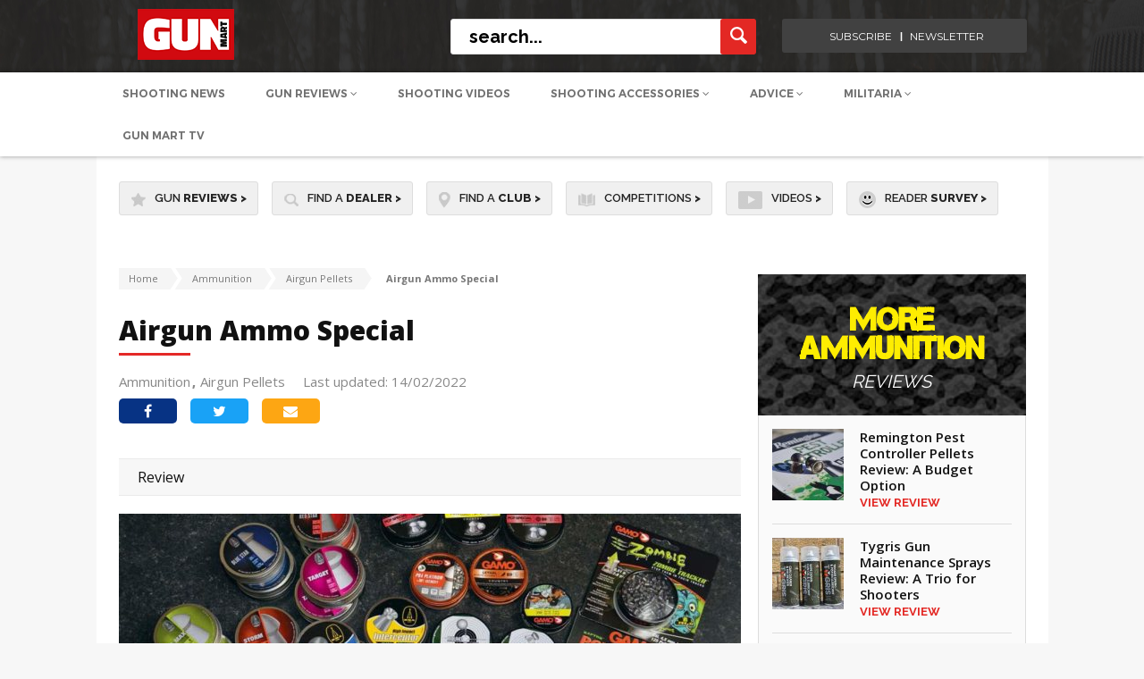

--- FILE ---
content_type: text/html; charset=UTF-8
request_url: https://www.gunmart.net/ammunition/airgun-pellets/airgun-ammo-special
body_size: 22148
content:
<!doctype html>
<html lang="en">
<head>
  <meta charset="utf-8">
  <meta name="SKYPE_TOOLBAR" content="SKYPE_TOOLBAR_PARSER_COMPATIBLE" />
  <meta name="viewport" content="width=device-width, initial-scale=1">
  <meta name="msvalidate.01" content="9B78DA3EDB7C835750C123802C0B1681" />
  <title>
    
      Airgun Ammo Special  | Airgun Pellets | Gun Mart
    
  </title>
  <meta name="description" content="Mark Camoccio talks us through the huge selection of pellets available today">



<!-- Google Tag Manager CF-01/10/24 --> 
<script>(function(w,d,s,l,i){w[l]=w[l]||[];w[l].push({'gtm.start': 
new Date().getTime(),event:'gtm.js'});var f=d.getElementsByTagName(s)[0], j=d.createElement(s),dl=l!='dataLayer'?'&l='+l:'';j.async=true;j.src= 
'https://www.googletagmanager.com/gtm.js?id='+i+dl;f.parentNode.insertBefore(j,f); })(window,document,'script','dataLayer','GTM-TLSRVGHS');</script> 
<!-- End Google Tag Manager --> 

  
<script defer src="/assets/js/cookie-pro/C0001.js" type="text/javascript"></script>
<script defer src="/assets/js/cookie-pro/C0002.js" type="text/plain" class="optanon-category-C0002"></script>
<script defer src="/assets/js/cookie-pro/C0003.js" type="text/plain" class="optanon-category-C0003"></script>
<script defer src="/assets/js/cookie-pro/C0004.js" type="text/plain" class="optanon-category-C0004"></script>
<script defer src="/assets/js/cookie-pro/C0005.js" type="text/plain" class="optanon-category-C0005"></script>
<script src="https://kit.fontawesome.com/f9145cff16.js" crossorigin="anonymous"></script>



   
            <!-- facebook tags -->
            <meta property="og:site_name" content="Gun Mart" />
            <meta property="og:title" content="Airgun Ammo Special" />
            <meta property="og:url" content="https://www.gunmart.net/ammunition/airgun-pellets/airgun-ammo-special" />
            <meta property="og:type" content="website" />
            <meta property="og:description" content="Mark Camoccio talks us through the huge selection of pellets available today" />
            <meta property="og:image" content="https://www.gunmart.net/images/made/images/uploads/access/airgun-ammo-special_1_600_441.jpg"/>
          
  

<!---------------->

<!-- Twitter Card data -->
<meta name="twitter:card" content="summary_large_image">
<meta name="twitter:site" content="Gun Mart"> 
<meta name="twitter:title" content=" Airgun Ammo Special  | Airgun Pellets | Gun Mart ">
<meta name="twitter:image:src" content="https://s3.eu-west-2.amazonaws.com/www.gunmart.net-assets-testassets/images/projects/logo_gunmart.png">
<!---------------->

  <!-- html5.js for IE less than 9 -->
  <!--[if lt IE 9]>
  <script src="http://html5shim.googlecode.com/svn/trunk/html5.js"></script>
  <![endif]-->

  <!-- css3-mediaqueries.js for IE less than 9 -->
  <!--[if lt IE 9]>
  <script src="http://css3-mediaqueries-js.googlecode.com/svn/trunk/css3-mediaqueries.js"></script>
  <![endif]-->
  <link href="/assets/css/style.css?v=1.88" rel="stylesheet" type="text/css">
  <link href="/assets/css/responsive.css?v=1.1" rel="stylesheet" type="text/css">
  <link href="/assets/css/extra.css?v=1.1" rel="stylesheet" type="text/css">
  <link rel="stylesheet" href="/assets/css/spinners.css">
  <link href="https://cdnjs.cloudflare.com/ajax/libs/font-awesome/4.6.3/css/font-awesome.css" rel="stylesheet" type="text/css">
  <link href="https://fonts.googleapis.com/css?family=Open+Sans:400,600,700,800" rel="stylesheet">
  <link href="https://fonts.googleapis.com/css?family=Source+Sans+Pro:400,600" rel="stylesheet">
  <link href="https://fonts.googleapis.com/css?family=Lato:400,700" rel="stylesheet">
  <link href="https://fonts.googleapis.com/css?family=Raleway:400,500,600,700,800" rel="stylesheet">
  <link rel="stylesheet" type="text/css" href="/assets/css/icons.css" />

  <script src="https://ajax.googleapis.com/ajax/libs/jquery/1.11.2/jquery.min.js"></script>

  
  <!--mobile banner-->
  <link rel="stylesheet" href="/assets/css/flexslider.css" type="text/css" media="screen" />
    <link rel="stylesheet" type="text/css" href="/assets/css/component.css?v=2" />
  <!--mobile banner end-->

	<link rel="apple-touch-icon" sizes="57x57" href="/assets/img/favicon57.png">
    <link rel="apple-touch-icon" sizes="60x60" href="/assets/img/favicon60.png">
    <link rel="apple-touch-icon" sizes="72x72" href="/assets/img/favicon72.png">
    <link rel="apple-touch-icon" sizes="76x76" href="/assets/img/favicon76.png">
    <link rel="apple-touch-icon" sizes="114x114" href="/assets/img/favicon114.png">
    <link rel="apple-touch-icon" sizes="120x120" href="/assets/img/favicon120.png">
    <link rel="apple-touch-icon" sizes="144x144" href="/assets/img/favicon144.png">
    <link rel="apple-touch-icon" sizes="152x152" href="/assets/img/favicon152.png">
    <link rel="icon" type="image/png" sizes="32x32" href="/assets/img/favicon32.png">
    <link rel="icon" type="image/png" sizes="96x96" href="/assets/img/favicon96.png">
    <link rel="icon" type="image/png" sizes="16x16" href="/assets/img/favicon16.png">

  

  

<!-- CF Banner Billboard added below. -->

  <script async='async' src='https://www.googletagservices.com/tag/js/gpt.js'></script>
  <script>
  var googletag = googletag || {};
  googletag.cmd = googletag.cmd || [];
  </script>
  
  <script>
    googletag.cmd.push(function() {
              const popupMapping = googletag.sizeMapping()
              .addSize([610, 0], [1, 1])
              .addSize([0, 0], [])
              .build();
          const popupMobileMapping = googletag.sizeMapping()
              .addSize([610, 0], [])
              .addSize([0, 0], [1,1])
              .build();
      //standardised ad slots used for client ads
	  googletag.defineSlot('/22987101562/GM.net-BillBoard', [[970, 250], [1000, 90]], 'div-gpt-ad-1733921061768-0').addService(googletag.pubads());
      googletag.defineSlot('/22987101562/GM.net-LeaderBoard', [970, 90], 'div-gpt-ad-1728922550926-0').addService(googletag.pubads());
      googletag.defineSlot('/22987101562/GM.net-TopTablet', [728, 90], 'div-gpt-ad-1728732505991-0').addService(googletag.pubads());
      googletag.defineSlot('/22987101562/GM.net-TopMobile', [320, 50], 'div-gpt-ad-1728732981311-0').addService(googletag.pubads());
      googletag.defineSlot('/22987101562/GM.net-TopSkyscraper', [[300, 250], [300, 600]], 'div-gpt-ad-1728924680683-0').addService(googletag.pubads());
      googletag.defineSlot('/22987101562/GM.net-MidSkyscraper', [[300, 250], [300, 600]], 'div-gpt-ad-1728927629605-0').addService(googletag.pubads());
      googletag.defineSlot('/22987101562/GM.net-BotSkyscraper', [[300, 250], [300, 600]], 'div-gpt-ad-1728928418225-0').addService(googletag.pubads());
      // Duplicates so replaced with new slot
      //googletag.defineSlot('/22987101562/GM.net-MidReview', [600, 300], 'div-gpt-ad-1728991677493-0').addService(googletag.pubads());
      //googletag.defineSlot('/22987101562/GM.net-MidReview', [300, 250], 'div-gpt-ad-1729000111163-0').addService(googletag.pubads());
      googletag.defineSlot('/22987101562/GM.net-MidReview', [[600, 300], [300, 250]], 'div-gpt-ad-1739966470976-0').addService(googletag.pubads());
      
      googletag.defineSlot('/22987101562/GM.net-MobileBanner', [300, 250], 'div-gpt-ad-1739962643035-0').addService(googletag.pubads());
      //These following four display on mobile. - CF Disabled in favour of size mapped adslots
	  //googletag.defineSlot('/21699098820/GM_300x250_01', [300, 250], 'div-gpt-ad-1484829549030-0').addService(googletag.pubads()); 
	  //googletag.defineSlot('/21699098820/GM_300x250_subs_mobile', [300, 250], 'div-gpt-ad-1484837518428-0').addService(googletag.pubads()); 
	  //googletag.defineSlot('/21699098820/GM_300x250_02', [300, 250], 'div-gpt-ad-1508853312577-0').addService(googletag.pubads()); 
      
      // Top leaderboard on mob probably should be GM.net-MobileBanner
	  //googletag.defineSlot('/21699098820/GM_Header_Mobile_320x50', [320, 50], 'div-gpt-ad-1484673411504-0').addService(googletag.pubads());
	  
      // Review e.g. /gun-reviews/shotguns/over-and-under-shotgun/browning-b525-autumn-silver
	  //googletag.defineSlot('/21699098820/GM_Mid_970x90', [970, 90], 'div-gpt-ad-1481890145972-0').addService(googletag.pubads());
      
      // Define Catfish Banner slot with size mapping for desktop and mobile
      var catfish_mapping = googletag.sizeMapping()
      .addSize([970, 1], [[728, 90]])
      .addSize([0, 0], [[320, 100]])
      .build();

      googletag.defineSlot('/22987101562/GM.net-CatfishBanner', [[728, 90], [320, 100]], 'div-gpt-ad-1733917345049-0')
        .defineSizeMapping(catfish_mapping)
        .addService(googletag.pubads());
      
      //googletag.defineOutOfPageSlot('/21699098820/gm_popup', 'div-gpt-ad-1694507544041-0').addService(googletag.pubads()).defineSizeMapping(popupMapping);
      //googletag.defineOutOfPageSlot('/21699098820/gm_popup_mob', 'div-gpt-ad-1694508531811-0').addService(googletag.pubads()).defineSizeMapping(popupMobileMapping);
      
      googletag.pubads().enableSingleRequest();
      googletag.pubads().collapseEmptyDivs();
      googletag.enableServices();
    });
    </script>

  <script type="text/plain" class="optanon-category-C0001" src="https://www.google.com/recaptcha/api.js" async defer></script>
</head>

<body>
<!-- Google Tag Manager (noscript) CF-01/10/24 --> 
<noscript><iframe src="https://www.googletagmanager.com/ns.html?id=GTM-TLSRVGHS" height="0" width="0" style="display:none;visibility:hidden"></iframe></noscript>
<!-- End Google Tag Manager (noscript) -->

<input type="hidden" id="csrf_token" value="0d3bb3c84a579da3058fb53a0c89dc413d57d490" />

  <div class="ad_top">
    <!-- /22987101562/GM.net-BillBoard -->
<div id='div-gpt-ad-1733921061768-0' style='min-width: 970px; min-height: 90px;'>
  <script>
    googletag.cmd.push(function() {googletag.display('div-gpt-ad-1733921061768-0');});
  </script>
</div>
  </div>
  
  <!--header container-->
  <header class="header_outer">
    <div class="header_top">
      <div class="header_auto_container">
        <div class="header_inner">
          <div class="logo"><a href="/"><img src="/assets/img/gunmartLogo153x57.png" alt="Gun Mart Logo" title="Gun Mart Logo"></a></div>

          <div class="header_right">
            <div class="searchbar">
              <form method="post" action="https://www.gunmart.net/"  >
<div class='hiddenFields'>
<input type="hidden" name="ACT" value="19" />
<input type="hidden" name="RES" value="20" />
<input type="hidden" name="meta" value="3oR9AITVl5av5GGg/c72yYtJSaWJViYOmetLvTIjZldOV1JfaOMX9ieYPovGtZKUvGAShSVvz8lD6ct84JPqB/MKKEb3F844MX/f815mQTapGrG3lG2tah1yIbj3dGo4Of3U9Z5rTmQCUINd6/MkMeYzSSrazIlEmobuJ1P1h32pRl4kDhiso85xngM4NkpHbmd4vgdIdkDww6Yr2TYsXb+SPdMKo7jtvZ2QfSaMUGv/vBwAZ9gYDoo6UQfXngtMO7ozwubL8cTa2Ljh1/xxf6QUgch1CyCU96Yogg2cwJZUBHOkYpu9tfKnxSv+vr2wQl3iUFErsYtLu6vnPrxpeyQOStDR3fRPOT822xOFgnIJoSNwhF9zqyg8+IuMhJuQuS2ZYkbSd4qNPYSWtu2LlESXBhDQin8OTGlf4nSgk325H3W/fJ/kuOTvhQSlhccXpBzNwiH51X79v+T9KemKSBpNynmsy+GdvmSu6UTU7lEJrTlSSowPCuV+fcDkLWNZ" />
<input type="hidden" name="site_id" value="1" />
<input type="hidden" name="csrf_token" value="0d3bb3c84a579da3058fb53a0c89dc413d57d490" />
</div>


              <input name="keywords" type="text" placeholder="search..." class="searchbar_input">
              <input name="submit" type="submit" class="search_button" value="">
              </form>
            </div>


            <div class="login_right login-menu">
              <ul>
                
                <!-- CF 05/09/24 Removed <li><a>Login <i class="fa fa-angle-down" aria-hidden="true"></i></a>
                  <div class="login-menu-dropdown first-option point-arrow">
                    <ul class="login-menu-options">
                      <li><a href="/login">Login to DOWNLOADS</a></li>
                    </ul>
                  </div>
                </li>
                <li><a>Register <i class="fa fa-angle-down" aria-hidden="true"></i></a>
                  <div class="login-menu-dropdown second-option point-arrow">
                    <ul class="login-menu-options">
                      <li><a href="/register">Register to DOWNLOADs</a></li>
                    </ul>
                  </div>
                </li> -->
                
                <li><a href="https://gunmart.imbmsubscriptions.com" target="_blank">subscribe</a></li>
                <li><a href="https://r1.dotdigital-pages.com/p/7SNN-7RW/subscribe-to-our-newsletter-and-receive-the-content-you-love-direct-to-your-inbox?pfredir=2" target="_blank">newsletter</a></li>
              </ul>
            </div>

          </div>
        </div>
      </div>
    </div>



	<!-- Mobile Header Start -->
    
    <div class="header_bottom">

     <div>
    <nav class="submenu newm">
        <ul class="header_auto_container">
            <li>
                <a class="upperca " href="/shooting-advice/news">Shooting News</a>
            </li>
            <li id="gun-review-hover">
                <a style="text-transform: uppercase;" href="/gun-reviews" >Gun Reviews <i class="fa fa-angle-down" aria-hidden="true"></i></a>
                <div class="newMenu" id="guns-reviews">
                    <div class="menu_dropdown menu_dropdown-n">
                        <ul class="first_level first_new">
                            <li class="left-border-menu">
                                <span class="menu-span" id="airguns-click">
                                    <a href="/gun-reviews/airguns" class="top-hyper">Airguns</a>
                                </span>
                                <div class="menu_categories1" id="airguns-menu">
                                    <ul class="newUL">
                                        <li class="top-li">
                                            <a href="/gun-reviews/airguns/air-rifles">Air Rifles</a>
                                            <!-- <ul class="nav-fourth-seg new-four">
                                                <li>
                                                <a href="/gun-reviews/airguns/air-rifles/pcp-rifles">PCP Rifles</a>
                                                </li>
                                                <li>
                                                <a href="/gun-reviews/airguns/air-rifles/spring-rifles">Spring</a>
                                                </li>
                                                <li>
                                                <a href="/gun-reviews/airguns/air-rifles/co2-rifles">CO2 </a>
                                                </li>
                                            </ul> -->
                                        </li>
                                        <li class="top-li">
                                            <a href="/gun-reviews/airguns/air-pistols">Air Pistols</a>
                                            <!-- <ul class="nav-fourth-seg new-four">
                                                <li>
                                                <a href="/gun-reviews/airguns/air-pistols/co2-pistols">CO2 Pistols</a>
                                                </li>
                                                <li>
                                                <a href="/gun-reviews/airguns/air-pistols/spring-pistols">Spring</a>
                                                </li>
                                                <li>
                                                <a href="/gun-reviews/airguns/air-pistols/pcp-pistols">PCP</a>
                                                </li>
                                            </ul> -->
                                        </li>
                                        <li class="top-li">
                                            <a href="/gun-reviews/airguns/fac-airguns">FAC Airguns</a>
                                        </li>
                                    </ul>
                                </div>
                            </li>
                            <li class="point-arrow">
                                <span class="menu-span" id="shotguns-click">
                                    <a href="/gun-reviews/shotguns" class="top-hyper">Shotguns</a>
                                </span>
                                <div class="menu_categories1" id="shotguns-menu">
                                    <ul class="newUL">
                                        <li class="top-li">
                                            <a id="273"  href="/gun-reviews/shotguns/over-and-under-shotgun">Over and Under Shotgun</a>
                                        </li>
                                        <li class="top-li">
                                            <a id="272"  href="/gun-reviews/shotguns/side-by-side-shotgun">Side by Side Shotgun</a>
                                        </li>
                                        <li class="top-li">
                                            <a id="271" href="/gun-reviews/shotguns/semi-pump-shotgun">Semi-Pump Shotgun</a>
                                        </li>
                                    </ul>
                                </div>
                            </li>
                            <li class="left-border-menu">
                                <span class="menu-span" id="firearms-click">
                                    <a href="/gun-reviews/firearms" class="top-hyper">Firearms</a>
                                </span>
                                <div class="menu_categories1" id="firearms-menu">
                                    <ul class="newUL">
                                        <li class="top-li">
                                            <a id="274"  href="/gun-reviews/firearms/rifles">Rifles</a>
                                            <!-- <ul class="nav-fourth-seg new-four">
                                            <li>
                                                <a href="/gun-reviews/firearms/rifles/semi-auto-rimfire">Semi Auto Rimfire</a>
                                            </li>
                                            <li>
                                                <a href="/gun-reviews/firearms/rifles/bolt-action-rifle">Bolt Action Rifle</a>
                                            </li>
                                            <li>
                                                <a href="/gun-reviews/firearms/rifles/rimfire-rifles">Rimfire Rifles</a>
                                            </li>
                                            <li>
                                                <a href="/gun-reviews/firearms/rifles/lever-action-rifle">Lever Action Rifle</a>
                                            </li>
                                            <li>
                                                <a href="/gun-reviews/firearms/rifles/straight-pull">Straight-Pull</a>
                                            </li>
                                            <li>
                                                <a href="/gun-reviews/firearms/rifles/muzzle-loading">Muzzle Loading</a>
                                            </li>
                                            </ul> -->
                                        </li>
                                        <li class="top-li">
                                            <a id="346" href="/gun-reviews/firearms/pistols">Pistols</a>
                                        </li>
                                    </ul>
                                </div>
                            </li>
                            <li class="left-border-menu">
                                <span class="menu-span" id="airsoft-click">
                                    <a href="/gun-reviews/airsoft-guns" class="top-hyper">Airsoft Guns</a>
                                </span>
                                <div class="menu_categories1" id="airsoft-menu">
                                    <ul class="newUL">
                                        <li class="top-li">
                                            <a href="/gun-reviews/airsoft-guns">BB Guns</a>
                                            <!-- <ul class="nav-fourth-seg new-four">
                                                <li>
                                                <a href="/gun-reviews/airsoft-guns/bb-guns/airsoft-pistol">Airsoft Pistol</a>
                                                </li>
                                                <li>
                                                <a href="/gun-reviews/airsoft-guns/bb-guns/airsoft-rifle">Airsoft Rifle</a>
                                                </li>
                                            </ul> -->
                                            <a href="/gun-reviews" class="border-top-gray">View All Gun Reviews <i class="fa fa-angle-right" aria-hidden="true"></i></a>
                                        </li>
                                    </ul>
                                </div>
                            </li>
                        </ul>
                    </div>
                </div>
            </li>
            <li>
                <a class="upperca " href="/videos">Shooting Videos</a>
            </li>
            <!-- <li id="bushcraft-hover">
                <a class="upperca " href="/bushcraft">Bushcraft <i class="fa fa-angle-down" aria-hidden="true"></i></a>
                <div class="newMenu" id="bushcraft">
                    <div class="menu_dropdown menu_dropdown-n">
          <ul class="first_level first_new">
            <li>
            <span class="menu-span">
            <a href="/bushcraft/bushcraft-skills" class="top-hyper">Bushcraft Skills</a>
            </span>
            </li>
            <li class="left-border-menu">
            <span class="menu-span">
            <a href="/bushcraft/camping-equipment" class="top-hyper">Camping Equipment</a>
            </span>
            </li>
            <li class="left-border-menu point-arrow">
            <span class="menu-span">
            <a href="/bushcraft/knives" class="top-hyper">Knives</a>
            </span>
              <div class="menu_categories1">
                <ul class="newUL">
                  <li class="top-li">
                      <a id="139" href="/bushcraft/knives/hunting-knives">Hunting Knives</a>
                      <a id="140" style="padding-top:0;" href="/bushcraft/knives/custom-knives">Custom Knives</a>
                  </li>

                </ul>
              </div>
            </li>
            <li class="left-border-menu top-li">
            <span class="menu-span" id="airsoft-click">
            <a href="/bushcraft/multitools" class="top-hyper" style="font-size:14px !important;">Multitools</a>
            </span>
            <a href="/bushcraft" class="border-top-gray">View All Gun Bushcraft <i class="fa fa-angle-right" aria-hidden="true"></i></a>
            </li>
          </ul>
        </div>
      </div>

    </li> -->

    <li id="shooting-acc-hover">
        <a class="upperca " href="/shooting-accessories">Shooting Accessories <i class="fa fa-angle-down" aria-hidden="true"></i></a>
        <div class="newMenu" id="shooting-acc">
            <div class="menu_dropdown menu_dropdown-n menu_dropdown-2">
                <div class="columns-control">
                    <div class="cola-4">
                        <ul class="first_level first_new">
                            <li id="accessories-click" class="active-link">
                                <span class="menu-span side-menu-span">
                                    Accessories
                                </span>
                            </li>
                            <li id="clothing-click">
                                <span class="menu-span side-menu-span">
                                    Clothing & Footwear
                                </span>
                            </li>
                            <li id="ammunition-click">
                                <span class="menu-span side-menu-span">
                                    Ammunition
                                </span>
                            </li>
                            <li id="scopes-optics-click">
                                <span class="menu-span side-menu-span">
                                    Scopes & Optics
                                </span>
                            </li>
                            <li id="bushcraft-click">
                                <span class="menu-span side-menu-span">
                                    Bushcraft
                                </span>
                            </li>
                        </ul>
                    </div>

                    <div id="accessories-block" class="findactive active-show">
                        <div class="cola-4" >
                            <div class="menu_categories-long" id="airguns-menu">
                                <ul class="newUL border-left-gray">
                                    <li class="top-li">
                                        <a class="firstahref" href="/shooting-accessories/equipment">Equipment</a>
                                        <ul class="nav-fourth-seg new-four">
                                            <li>
                                                <a href="/shooting-accessories/equipment/moderators">
                                                Moderators
                                                </a>
                                            </li>
                                            <li>
                                                <a href="/shooting-accessories/equipment/bipods">
                                                Bipods
                                                </a>
                                            </li>
                                            <li>
                                                <a href="/shooting-accessories/equipment/gun-bags">
                                                Gun Bags
                                                </a>
                                            </li>
                                            <li>
                                                <a href="/shooting-accessories/equipment/gun-slings">
                                                Gun Slings
                                                </a>
                                            </li>
                                            <li>
                                                <a href="/shooting-accessories/equipment/chronographs">
                                                Chronographs
                                                </a>
                                            </li>
                                            <li>
                                                <a href="/shooting-accessories/equipment/holsters">
                                                Holsters
                                                </a>
                                            </li>
                                            <li>
                                                <a href="/shooting-accessories/equipment/wind-meters">
                                                Wind Meters
                                                </a>
                                            </li>
                                            <li>
                                                <a href="/shooting-accessories/equipment/shooting-mats">
                                                Shooting Mats
                                                </a>
                                            </li>
                                            <li>
                                                <a href="/shooting-accessories/equipment/luggage">
                                                Luggage
                                                </a>
                                            </li>
                                            <li>
                                                <a href="/shooting-accessories/equipment/pumps">
                                                Pumps
                                                </a>
                                            </li>
                                        </ul>
                                    </li>
                                </ul>
                            </div>
                        </div>
                        <div class="cola-4">
                            <div class="menu_categories-long" id="airguns-menu">
                                <ul class="newUL margTop" >
                                    <li class="top-li">
                                        <a class="firstahref" href="/shooting-accessories/field-sports">Field Sports</a>
                                        <ul class="nav-fourth-seg new-four">
                                            <li>
                                                <a href="/shooting-accessories/field-sports/trail-cameras">
                                                Trail Cameras
                                                </a>
                                            </li>
                                            <li>
                                                <a href="/shooting-accessories/field-sports/shooting-targets">
                                                Shooting Targets
                                                </a>
                                            </li>
                                            <li>
                                                <a href="/shooting-accessories/field-sports/hunting-equipment">
                                                Hunting Equipment
                                                </a>
                                            </li>
                                            <li>
                                                <a href="/shooting-accessories/field-sports/pigeon-decoys">
                                                Pigeon Decoys
                                                </a>
                                            </li>
                                            <li>
                                                <a href="/shooting-accessories/field-sports/gundogs">
                                                Gun Dogs
                                                </a>
                                            </li>
                                        </ul>
                                    </li>
                                    <li class="top-li" style="margin-top:20px;">
                                        <a class="firstahref" href="/shooting-accessories/customising-and-tuning">Customising and Tuning</a>
                                        <ul class="nav-fourth-seg new-four">
                                            <li>
                                                <a href="/shooting-accessories/customising-and-tuning/gun-stocks">
                                                Gun Stocks
                                                </a>
                                            </li>
                                            <li>
                                                <a href="/shooting-accessories/customising-and-tuning/airguns-parts">
                                                Airguns Parts
                                                </a>
                                            </li>
                                            <li>
                                                <a href="/shooting-accessories/customising-and-tuning/firearms-parts">
                                                Firearms Parts
                                                </a>
                                            </li>
                                            <li>
                                                <a href="/shooting-accessories/customising-and-tuning/airsoft-parts">
                                                Airsoft Parts
                                                </a>
                                            </li>
                                        </ul>
                                    </li>
                                </ul>
                            </div>
                        </div>
                        <div class="cola-4">
                            <div class="menu_categories-long" id="airguns-menu">
                                <ul class="newUL margTop">
                                    <li class="top-li">
                                        <a class="firstahref" href="/shooting-accessories/safety-security">Safety & Security</a>
                                        <ul class="nav-fourth-seg new-four">
                                            <li>
                                                <a href="/shooting-accessories/safety-security/shooting-glasses">
                                                Shooting Glasses
                                                </a>
                                            </li>
                                            <li>
                                                <a href="/shooting-accessories/safety-security/gun-cabinets">
                                                Gun Cabinets
                                                </a>
                                            </li>
                                            <li>
                                                <a href="/shooting-accessories/safety-security/hearing-protection">
                                                Hearing Protection
                                                </a>
                                            </li>
                                            <li>
                                                <a href="/shooting-accessories/safety-security/ear-defenders">
                                                Ear Defenders
                                                </a>
                                            </li>
                                            <li>
                                                <a href="/shooting-accessories/safety-security/gun-safes">
                                                Gun Safes
                                                </a>
                                            </li>
                                            <li>
                                                <a href="/shooting-accessories/safety-security/gun-cases">
                                                Gun Cases
                                                </a>
                                            </li>
                                        </ul>
                                    </li>
                                    <li class="top-li" style="margin-top:20px;">
                                        <a class="firstahref" href="/shooting-accessories/lamping">Lamping</a>
                                        <ul class="nav-fourth-seg new-four">
                                            <li>
                                                <a href="/shooting-accessories/lamping/head-torches">
                                                Head Torches
                                                </a>
                                            </li>
                                            <li>
                                                <a href="/shooting-accessories/lamping/torches">
                                                Torches
                                                </a>
                                            </li>
                                        </ul>
                                    </li>
                                </ul>
                            </div>
                        </div>
                        <div class="cola-4 point-arrow">
                            <div class="menu_categories-long" id="airguns-menu">
                                <ul class="newUL margTop">
                                    <li class="top-li">
                                        <p class="menu-span normal-display">
                                            <a href="/shooting-accessories/vehicles" class="top-hyper">
                                                Vehicles
                                            </a>
                                        </p>
                                        <p class="menu-span normal-display">
                                            <a style="padding-top:0;" href="/shooting-accessories/airsoft-accessories" class="top-hyper">
                                                Airsoft Accessories
                                            </a>
                                        </p>
                                        <p class="menu-span normal-display">
                                            <a href="/shooting-accessories" class="border-top-gray view-all-a" style="font-size:12px !important;">View All Gun Accessories <i class="fa fa-angle-right" aria-hidden="true"></i></a>
                                        </p>
                                    </li>
                                </ul>
                            </div>
                        </div>
                    </div>

                    <div id="clothing-block" class="findactive">
                        <div class="cola-4">
                            <div class="menu_categories-long" id="airguns-menu">
                                <ul class="newUL border-left-gray" >
                                    <li class="top-li">
                                        <a class="firstahref" href="/clothing-footwear/shooting-clothing">Shooting Clothing</a>
                                        <ul class="nav-fourth-seg new-four">
                                            <li>
                                                <a href="/clothing-footwear/shooting-clothing/shooting-shirts">Shooting Shirts</a>
                                            </li>
                                            <li>
                                                <a href="/clothing-footwear/shooting-clothing/cartridge-belts">Cartridge Bells</a>
                                            </li>
                                            <li>
                                                <a href="/clothing-footwear/shooting-clothing/shooting-gloves"> Shooting Gloves</a>
                                            </li>
                                            <li>
                                                <a href="/clothing-footwear/shooting-clothing/shooting-hats"> Shooting Hats</a>
                                            </li>
                                            <li>
                                                <a href="/clothing-footwear/shooting-clothing/shooting-socks"> Shooting Socks</a>
                                            </li>
                                            <li>
                                                <a href="/clothing-footwear/shooting-clothing/jumpers-fleeces"> Jumper-Fleeces</a>
                                            </li>
                                            <li>
                                                <a href="/clothing-footwear/shooting-clothing/gilets-waistcoats">Gilets Waistcoats</a>
                                            </li>
                                            <li>
                                                <a href="/clothing-footwear/shooting-clothing/skeet-shooting-vests">Skeet & Shooting Vests</a>
                                            </li>
                                            <li>
                                                <a href="/clothing-footwear/shooting-clothing/shooting-suits"> Shooting Suits</a>
                                            </li>
                                            <li>
                                                <a href="/clothing-footwear/shooting-clothing/shooting-trousers"> Shooting Trousers</a>
                                            </li>
                                            <li style="margin-bottom:0;">
                                                <a href="/clothing-footwear/shooting-clothing/shooting-jackets"> Shooting Jackets</a>
                                            </li>
                                        </ul>
                                    </li>
                                </ul>
                            </div>
                        </div>
                        <div class="cola-4" >
                            <div class="menu_categories-long" id="airguns-menu">
                                <ul class="newUL margTop">
                                    <li class="top-li">
                                        <a class="firstahref" href="/clothing-footwear/camouflage-clothing">Camouflage Clothing</a>
                                        <ul class="nav-fourth-seg new-four">
                                            <li>
                                                <a href="/clothing-footwear/camouflage-clothing/camouflage-suits">
                                                Camouflage Suits
                                                </a>
                                            </li>
                                            <li>
                                                <a href="/clothing-footwear/camouflage-clothing/camouflage-trousers">
                                                Camouflage Trousers
                                                </a>
                                            </li>
                                            <li>
                                                <a href="/clothing-footwear/camouflage-clothing/camouflage-jackets"> Camouflage Jackets
                                                </a>
                                            </li>
                                            <li>
                                                <a href="/clothing-footwear/camouflage-clothing/ghillie-suits">
                                                Ghillie Suits
                                                </a>
                                            </li>
                                            <li>
                                                <a href="/clothing-footwear/camouflage-clothing/camo-accessories">Camo Accessories
                                                </a>
                                            </li>
                                        </ul>
                                    </li>
                                </ul>
                            </div>
                        </div>
                        <div class="cola-4">
                            <div class="menu_categories-long" id="airguns-menu">
                                <ul class="newUL margTop">
                                    <li class="top-li">
                                        <a class="firstahref" href="/clothing-footwear/tactical-clothing">Tactical clothing</a>
                                        <ul class="nav-fourth-seg new-four">
                                            <li>
                                                <a href="/clothing-footwear/tactical-clothing/tactical-caps">
                                                Tactical Caps
                                                </a>
                                            </li>
                                            <li>
                                                <a href="/clothing-footwear/tactical-clothing/tactical-jackets">
                                                Tactical Jackets
                                                </a>
                                            </li>
                                            <li>
                                                <a href="/clothing-footwear/tactical-clothing/tactical-trousers"> Tactical Trousers
                                                </a>
                                            </li>
                                            <li>
                                                <a href="/clothing-footwear/tactical-clothing/tactical-suits">
                                                Tactical Suits
                                                </a>
                                            </li>
                                            <li>
                                                <a href="/clothing-footwear/tactical-clothing/backpacks-rucksacks">
                                                Backpacks & Rucksacks
                                                </a>
                                            </li>
                                            <li>
                                                <a href="/clothing-footwear/tactical-clothing/tactical-gloves">
                                                Tactical Gloves
                                                </a>
                                            </li>
                                        </ul>
                                    </li>
                                </ul>
                            </div>
                        </div>
                        <div class="cola-4 point-arrow">
                            <div class="menu_categories-long" id="airguns-menu">
                                <ul class="newUL margTop">
                                    <li class="top-li">
                                        <a class="firstahref" href="/clothing-footwear/tweed-clothing">Tweed Clothing</a>
                                        <ul class="nav-fourth-seg new-four">
                                            <li>
                                                <a href="/clothing-footwear/tweed-clothing/tweed-jackets">Tweed Jackets</a>
                                            </li>
                                            <li>
                                                <a href="/clothing-footwear/tweed-clothing/ladies">Ladies </a>
                                            </li>
                                            <li>
                                                <a href="/clothing-footwear/tweed-clothing/tweed-waistcoats">Tweed Waistcoats </a>
                                            </li>
                                        </ul>
                                    </li>
                                    <li class="top-li" style="margin-top: 20px;">
                                        <a class="firstahref" href="/clothing-footwear/footwear">Footwear</a>
                                        <ul class="nav-fourth-seg new-four">
                                            <li>
                                                <a href="/clothing-footwear/footwear/wellies">Wellies</a>
                                            </li>
                                            <li>
                                                <a href="/clothing-footwear/footwear/walking-stalking-boots">Walking & Stalking Boots</a>
                                            </li>
                                            <li>
                                                <a href="/clothing-footwear/footwear/leather-shooting-boots">Leather Shooting Boots</a>
                                            </li>
                                            <li>
                                                <a href="/clothing-footwear/footwear/tactical-boots"> Tactical Boots</a>
                                            </li>
                                            <li>
                                                <a href="/clothing-footwear/footwear/hunting-boots"> Hunting Boots</a>
                                            </li>
                                        </ul>
                                        <a href="/clothing-footwear" class="border-top-gray view-all-a" style="font-size:12px !important;margin-left: 21px;">View All Clothing & Footwear <i class="fa fa-angle-right" aria-hidden="true"></i></a>
                                    </li>
                                </ul>
                            </div>
                        </div>
                    </div>

                    <div id="ammunition-block" class="findactive">
                        <div class="cola-4">
                            <div class="menu_categories-long" id="airguns-menu">
                                <ul class="newUL border-left-gray" >
                                    <li class="top-li">
                                        <a class="firstahref" href="/ammunition/rifle-ammunition">Rifle Ammunition</a>
                                    </li>
                                </ul>
                            </div>
                        </div>
                        <div class="cola-4">
                            <div class="menu_categories-long" id="airguns-menu">
                                <ul class="newUL margTop">
                                    <li class="top-li">
                                        <a class="firstahref" href="/ammunition/airgun-pellets">Airgun Pellets</a>
                                    </li>
                                </ul>
                            </div>
                        </div>
                        <div class="cola-4">
                            <div class="menu_categories-long" id="airguns-menu">
                                <ul class="newUL margTop">
                                    <li class="top-li">
                                        <a class="firstahref" href="/ammunition/shotgun-cartridges">Shotgun Cartridges</a>
                                    </li>
                                </ul>
                            </div>
                        </div>
                        <div class="cola-4 point-arrow" >
                            <div class="menu_categories-long" id="airguns-menu">
                                <ul class="newUL margTop">
                                    <li class="top-li">
                                        <a class="firstahref" href="/ammunition/reloading">Reloading</a>
                                        <ul class="nav-fourth-seg new-four">
                                            <li>
                                                <a href="/ammunition/reloading/bullets">Bullets</a>
                                            </li>
                                            <li>
                                                <a href="/ammunition/reloading/powders">Powders</a>
                                            </li>
                                            <li>
                                                <a href="/ammunition/reloading/cases">Cases</a>
                                            </li>
                                            <li>
                                                <a href="/ammunition/reloading/tools">Tools</a>
                                            </li>
                                        </ul>
                                        <a href="/ammunition" class="border-top-gray view-all-a" style="font-size:12px !important;margin-left: 21px;">View All Ammunition <i class="fa fa-angle-right" aria-hidden="true"></i></a>
                                    </li>
                                </ul>
                            </div>
                        </div>
                    </div>

                    <div id="scopes-block" class="findactive">
                        <div class="cola-4" >
                            <div class="menu_categories-long" id="airguns-menu">
                                <ul class="newUL border-left-gray">
                                    <li class="top-li">
                                        <a class="firstahref" href="/scopes-and-optics/scopes">Scopes</a>
                                        <ul class="nav-fourth-seg new-four">
                                            <li>
                                                <a href="/scopes-and-optics/scopes/spotting-scopes">
                                                Spotting Scopes
                                                </a>
                                            </li>
                                            <li>
                                                <a href="/scopes-and-optics/scopes/scope-mounts">
                                                Scope Mounts
                                                </a>
                                            </li>
                                            <li>
                                                <a href="/scopes-and-optics/scopes/rifle-scopes">
                                                Rifle Scopes
                                                </a>
                                            </li>
                                            <li>
                                                <a href="/scopes-and-optics/scopes/airgun-scopes">
                                                Airgun Scopes
                                                </a>
                                            </li>
                                        </ul>
                                    </li>
                                </ul>
                            </div>
                        </div>
                        <div class="cola-4">
                            <div class="menu_categories-long" id="airguns-menu">
                                <ul class="newUL margTop" >
                                    <li class="top-li">
                                        <a class="firstahref" href="/scopes-and-optics/binoculars">Binoculars</a>
                                    </li>
                                    <li class="top-li">
                                        <a class="firstahref marg20" href="/scopes-and-optics/nightvision">Nightvision</a>
                                    </li>
                                </ul>
                            </div>
                        </div>
                        <div class="cola-4">
                            <div class="menu_categories-long" id="airguns-menu">
                                <ul class="newUL margTop">
                                    <li class="top-li">
                                        <a class="firstahref" href="/scopes-and-optics/rangefinders">Rangefinders</a>
                                    </li>
                                    <li class="top-li">
                                        <a class="firstahref marg20" href="/scopes-and-optics/monoculars">Monoculars</a>
                                    </li>
                                </ul>
                            </div>
                        </div>
                        <div class="cola-4 point-arrow">
                            <div class="menu_categories-long" id="airguns-menu">
                                <ul class="newUL margTop">
                                    <li class="top-li">
                                        <a class="firstahref" href="/scopes-and-optics/thermal-imaging" style="padding: 0px 0px 5px 2px;">Thermal Imaging</a>
                                        <a href="/scopes-and-optics" class="border-top-gray view-all-a" style="font-size:12px !important;">View All Scopes & Optics <i class="fa fa-angle-right" aria-hidden="true"></i></a>
                                    </li>
                                </ul>
                            </div>
                        </div>
                    </div>

                    <div id="bushcraft-block" class="findactive">
                        <div class="cola-4" >
                            <div class="menu_categories-long" id="airguns-menu">
                                <ul class="newUL border-left-gray">
                                    <li class="top-li">
                                        <a class="firstahref" href="/bushcraft/knives">Knives</a>
                                        <ul class="nav-fourth-seg new-four">
                                        <li>
                                            <a href="/bushcraft/knives/hunting-knives">Hunting Knives</a>
                                        </li>
                                        <li>
                                            <a href="/bushcraft/knives/custom-knives">Custom Knives</a>
                                        </li>
                                        </ul>
                                    </li>
                                </ul>
                            </div>
                        </div>
                        <div class="cola-4">
                            <div class="menu_categories-long" id="airguns-menu">
                                <ul class="newUL margTop">
                                    <li class="top-li">
                                        <a class="firstahref" href="/bushcraft/multitools">Multitools</a>
                                    </li>
                                </ul>
                            </div>
                        </div>
                        <div class="cola-4">
                            <div class="menu_categories-long" id="airguns-menu">
                                <ul class="newUL margTop">
                                    <li class="top-li">
                                        <a class="firstahref" href="/bushcraft/bushcraft-skills">Bushcraft Skills</a>
                                    </li>
                                </ul>
                            </div>
                        </div>
                        <div class="cola-4 point-arrow">
                            <div class="menu_categories-long" id="airguns-menu">
                                <ul class="newUL margTop">
                                    <li class="top-li">
                                        <a class="firstahref" href="/bushcraft/camping-equipment">Camping Equipment</a>
                                    </li>
                                </ul>
                            </div>
                        </div>
                    </div>

                </div>
            </div>
        </div>
    </li>
    <li id="advice-hover">
      <a class="upperca " href="/shooting-advice">Advice <i class="fa fa-angle-down" aria-hidden="true"></i>
      </a>
      <div class="newMenu" id="advice">
        <div class="menu_dropdown menu_dropdown-n">
          <ul class="first_level first_new">
            <li>
              <span class="menu-span">
                <a href="/shooting-advice/where-to-shoot" class="top-hyper">Where to Shoot</a>
              </span>
              <div class="menu_categories1">
                <ul class="newUL">
                  <li class="top-li">
                      <a href="/shooting-advice/where-to-shoot/shooting-grounds">
                        Shooting Grounds
                      </a>
                      <a style="padding-top:0;" href="/shooting-advice/where-to-shoot/shooting-range">
                        Shooting Range
                      </a>
                      <a style="padding-top:0;" href=" /shooting-advice/where-to-shoot/airsoft-sites">
                        Airsoft Sites
                      </a>
                      <a style="padding-top:0;" href="/shooting-advice/where-to-shoot/air-rifle-ranges">
                        Air Rifle Ranges
                      </a>
                      <a style="padding-top:0;" href="/shooting-advice/where-to-shoot/training">
                        Training
                      </a>
                    </li>
                </ul>
              </div>
            </li>

            <li class="left-border-menu">
              <span class="menu-span">
                <a href="/shooting-advice/shooting-disciplines" class="top-hyper">Shooting Disciplines</a>
              </span>
              <div class="menu_categories1">
                <ul class="newUL">
                  <li class="top-li">
                      <a href="/shooting-advice/shooting-disciplines/clay-pigeon-shooting">
                        Clay Pigeon Shooting
                      </a>
                      <a style="padding-top:0;" href="/shooting-advice/shooting-disciplines/ft">
                        FT
                      </a>
                      <a style="padding-top:0;" href="/shooting-advice/shooting-disciplines/game-shooting">
                        Game Shooting
                      </a>
                      <a style="padding-top:0;" href="/shooting-advice/shooting-disciplines/airsoft">
                        Airsoft
                      </a>
                      <a style="padding-top:0;" href="/shooting-advice/shooting-disciplines/hft">
                        HFT
                      </a>
                      <a style="padding-top:0;" href="/shooting-advice/shooting-disciplines/target-shooting">
                        Target Shooting
                      </a>
                      <a style="padding-top:0;" href="/shooting-advice/shooting-disciplines/archery">
                        Archery
                      </a>
                    </li>
                </ul>
              </div>
            </li>


            <li class="left-border-menu">
              <span class="menu-span">
                <a href="/shooting-advice/hunting" class="top-hyper">Hunting</a>
              </span>
              <div class="menu_categories1">
                <ul class="newUL">
                  <li class="top-li">
                      <a href="/shooting-advice/hunting/deer-stalking">
                        Deer Stalking
                      </a>
                      <a style="padding-top:0;" href="/shooting-advice/hunting/pest-control">
                        Pest Control
                      </a>
                      <a style="padding-top:0;" href="/shooting-advice/hunting/hunting-seasons">
                        Hunting Seasons
                      </a>
                    </li>
                </ul>
              </div>
            </li>


            <li class="left-border-menu">
              <span class="menu-span">
                <a href="/shooting-advice/events" class="top-hyper">Events</a>
              </span>
              <div class="menu_categories1">
                <ul class="newUL">
                  <li class="top-li">
                      <a href="/shooting-advice/events/game-fairs">
                        Game Fairs
                      </a>
                      <a style="padding-top:0;" href="/shooting-advice/events/auctions">
                        Auctions
                      </a>
                      <a style="padding-top:0;" href="/shooting-advice/events/shows">
                        Shows
                      </a>
                    </li>
                </ul>
              </div>
            </li>


            <li class="left-border-menu point-arrow">
              <p class="menu-span normal-display">
                <a href="/shooting-advice/laws-legislation" class="top-hyper">Law & Legislation</a>
              </p>
              <p class="menu-span normal-display">
                <a href="/shooting-advice/blog" class="top-hyper">Blog</a>
              </p>
              <p class="menu-span normal-display">
                <!--<a href="/shooting-advice/news" class="top-hyper">News</a>-->
                <a href="/guides" class="top-hyper">Free Guides</a>
 
              </p>
              <span class="menu-span">
                <a href="/shooting-advice/getting-started" class="top-hyper">Getting Started</a>
              </span>
              <div class="menu_categories1">
                <ul class="newUL">
                  <li class="top-li">
                    <a href="/shooting-advice/getting-started/gun-shops">
                      Gun Shops
                    </a>
                    <a href="/shooting-advice" class="border-top-gray">View All Advice <i class="fa fa-angle-right" aria-hidden="true"></i></a>
                  </li>
                </ul>
              </div>
            </li>
          </ul>
        </div>
      </div>
    </li>
    <li id="militaria-hover">
      <a class="upperca " href="/militaria">Militaria <i class="fa fa-angle-down" aria-hidden="true"></i>
      </a>
      <div class="newMenu" id="militaria">
        <div class="menu_dropdown menu_dropdown-n">
          <ul class="first_level first_new">
            <li>
              <span class="menu-span">
                <a href="/militaria/military-vehicles" class="top-hyper">Military Vehicles</a>
              </span>
              <div class="menu_categories1">
                <ul class="newUL">
                  <li class="top-li">
                      <a href="/militaria/military-vehicles/tanks">
                        Tanks
                      </a>
                      <a style="padding-top:0;" href="/militaria/military-vehicles/jeeps">
                        Jeeps
                      </a>
                    </li>
                </ul>
              </div>
            </li>
            <li class="left-border-menu">
              <span class="menu-span">
                  <a href="/militaria/re-enactment" class="top-hyper">Re-enactment</a>
              </span>
              <div class="menu_categories1">
                <ul class="newUL">
                  <li class="top-li">
                      <a href="/militaria/re-enactment/re-enactment-groups">
                        Re-enactment Groups
                      </a>
                      <a style="padding-top:0;" href="/militaria/re-enactment/re-enactment-supplies">
                        Re-enactment Supplies
                      </a>
                      <a style="padding-top:0;" href="/militaria/re-enactment/re-enactment-events">
                        Re-enactment Events
                      </a>
                    </li>
                </ul>
              </div>
            </li>
            <li class="left-border-menu">
              <span class="menu-span">
                  <a href="/militaria/militaria-events" class="top-hyper">Militaria Events</a>
              </span>
              <div class="menu_categories1">
                <ul class="newUL">
                  <li class="top-li">
                      <a href="/militaria/militaria-events/militaria-auctions">
                        Militaria Auctions
                      </a>
                      <a style="padding-top:0;" href="/militaria/militaria-events/military-museums">
                        Militaria Museums
                      </a>
                      <a style="padding-top:0;" href="/militaria/militaria-events/militaria-shows">
                        Militaria Shows
                      </a>
                    </li>
                </ul>
              </div>
            </li>

            <li class="left-border-menu">
              <span class="menu-span">
                <a href="/militaria/resources" class="top-hyper">Resources</a>
              </span>
              <div class="menu_categories1">
                <ul class="newUL">
                  <li class="top-li">
                      <a href="/militaria/resources/military-books">
                        Militaria Books
                      </a>
                      <a style="padding-top:0;" href="/militaria/resources/military-dvd">
                        Militaria DVDs
                      </a>
                    </li>
                </ul>
              </div>
            </li>

            <li class="left-border-menu  point-arrow">
              <p class="menu-span normal-display">
               <a href="/militaria/collectables" class="top-hyper">Collectables</a>
              </p>
              <p class="menu-span normal-display">
               <a href="/militaria/reproduction-firearms" class="top-hyper">Reproduction Firearms</a>
              </p>
              <span class="menu-span">
               <a href="/militaria/antique-weapons" class="top-hyper">Antique Weapons</a>
              </span>
              <div class="menu_categories1">
                <ul class="newUL">
                  <li class="top-li">
                    <a href="/militaria/antique-weapons/antique-guns">
                      Antique Guns
                    </a>
                    <a href="/militaria" class="border-top-gray">View All Militaria <i class="fa fa-angle-right" aria-hidden="true"></i></a>
                  </li>
                </ul>
              </div>
            </li>
          </ul>
        </div>
      </div>
    </li>
    <!-- CF Removed 17/12/2024 ref GR <li>
      <a class="upperca" href="/guides">Free Guides</a>
    </li>-->
   <li>
      <a class="upperca" target="_blank" href="https://www.youtube.com/user/GunMartTV">Gun Mart TV</a>
    </li>
  </ul>
  </nav>
</div>

    </div>
    
  </header>

<div class="ad_top_tab" id="ad-te" >
   <!-- /22987101562/GM.net-TopTablet -->
<div id='div-gpt-ad-1728732505991-0' style='min-width: 728px; min-height: 90px;'>
  <script>
    googletag.cmd.push(function() {googletag.display('div-gpt-ad-1728732505991-0');});
  </script>
</div>
  </div>

  <div class="ad_top_mob" id="ad-te" >
   <!-- /22987101562/GM.net-TopMobile -->
<div id='div-gpt-ad-1728732981311-0' style='min-width: 320px; min-height: 50px;'>
  <script>
    googletag.cmd.push(function() {googletag.display('div-gpt-ad-1728732981311-0');});
  </script>
</div>
  </div>


  <div class="mobile_header">
    <div class="mobile_header_top">

      <span class="menu-trigger" id="trigger"><img src="/assets/img/menu_icon.png" alt="Icon"></span>

      <a href="/"><img src="/assets/img/gunMartLogo.png" alt="Logo Gun Mart"></a>
      <span class="search search-mobile-button"></span> </div>


      <div class="mp-pusher" id="mp-pusher">
        <nav id="mp-menu" class="mp-menu">

          <div class="mp-level">
            <div class="top_link">
              <div class="top_link_inner">
                
                <!-- CF 05/09/24 Removed <span><a href="/login">Login</a></span>
                <span><a href="/register">Sign Up</a></span> -->
                
                <span><a href="https://gunmart.imbmsubscriptions.com" target="_blank">subscribe</a></span>
              </div>
            </div>
            <ul>
              <li> <a href="/">Home</a></li>
              <li> <a href="/videos">Gun Video Reviews</a></li>
              <li>
                <a href="/gun-reviews"><i class="fa fa-caret-right" aria-hidden="true"></i> Gun Reviews</a>
                <div class="mp-level"> <a class="mp-back" href="#">back</a>
  <ul>
    <li class="heading_nav"><a href="/gun-reviews">View All Gun Reviews</a> </li>
    
    <li>
      <a href="/gun-reviews/airguns">Airgun Reviews</a>
      <!-- <div class="mp-level">
        <a class="mp-back" href="#">back</a>
        <ul>
          <li class="heading_nav"><a href="/gun-reviews/airguns">View all Airgun Reviews </a> </li>
        </ul>
      </div> -->
    </li>
    
    <li>
      <a href="/gun-reviews/shotguns">Shotgun Reviews</a>
      <!-- <div class="mp-level">
        <a class="mp-back" href="#">back</a>
        <ul>
          <li class="heading_nav"><a href="/gun-reviews/shotguns">View all Shotgun Reviews </a> </li>
        </ul>
      </div> -->
    </li>
    
    <li>
      <a href="/gun-reviews/firearms">Firearm Reviews</a>
      <!-- <div class="mp-level">
        <a class="mp-back" href="#">back</a>
        <ul>
          <li class="heading_nav"><a href="/gun-reviews/firearms">View all Firearm Reviews </a> </li>
        </ul>
      </div> -->
    </li>
    
    <li>
      <a href="/gun-reviews/airsoft-guns">Airsoft Gun Reviews</a>
      <!-- <div class="mp-level">
        <a class="mp-back" href="#">back</a>
        <ul>
          <li class="heading_nav"><a href="/gun-reviews/airsoft-guns">View all Airsoft Gun Reviews </a> </li>
        </ul>
      </div> -->
    </li>
    
  </ul>
</div>

              </li>
              <li>
                <a href="/clothing-footwear"><i class="fa fa-caret-right" aria-hidden="true"></i> Clothing &amp; Footwear </a>
                <div class="mp-level"> <a class="mp-back" href="#">back</a>
  <ul>
    <li class="heading_nav"><a href="/clothing-footwear">View All Clothing Footwear</a> </li>
    
    <li>
      <a href="/clothing-footwear/tweed-clothing">Tweed Clothing</a>
      <!-- <div class="mp-level">
        <a class="mp-back" href="#">back</a>
        <ul>
          <li class="heading_nav"><a href="/clothing-footwear/tweed-clothing">View all Tweed Clothing </a> </li>
        </ul>
      </div> -->
    </li>
    
    <li>
      <a href="/clothing-footwear/shooting-clothing">Shooting Clothing</a>
      <!-- <div class="mp-level">
        <a class="mp-back" href="#">back</a>
        <ul>
          <li class="heading_nav"><a href="/clothing-footwear/shooting-clothing">View all Shooting Clothing </a> </li>
        </ul>
      </div> -->
    </li>
    
    <li>
      <a href="/clothing-footwear/camouflage-clothing">Camouflage Clothing</a>
      <!-- <div class="mp-level">
        <a class="mp-back" href="#">back</a>
        <ul>
          <li class="heading_nav"><a href="/clothing-footwear/camouflage-clothing">View all Camouflage Clothing </a> </li>
        </ul>
      </div> -->
    </li>
    
    <li>
      <a href="/clothing-footwear/tactical-clothing">Tactical Clothing</a>
      <!-- <div class="mp-level">
        <a class="mp-back" href="#">back</a>
        <ul>
          <li class="heading_nav"><a href="/clothing-footwear/tactical-clothing">View all Tactical Clothing </a> </li>
        </ul>
      </div> -->
    </li>
    
    <li>
      <a href="/clothing-footwear/footwear">Outdoor Footwear</a>
      <!-- <div class="mp-level">
        <a class="mp-back" href="#">back</a>
        <ul>
          <li class="heading_nav"><a href="/clothing-footwear/footwear">View all Outdoor Footwear </a> </li>
        </ul>
      </div> -->
    </li>
    
  </ul>
</div>

              </li>
              <li><a href="/ammunition"><i class="fa fa-caret-right" aria-hidden="true"></i> Ammunition</a>
                <div class="mp-level"> <a class="mp-back" href="#">back</a>
  <ul>
    <li class="heading_nav"><a href="/ammunition">View All Ammunition</a> </li>
    
    <li>
      <a href="/ammunition/rifle-ammunition">Rifle Ammunition</a>
      <!-- <div class="mp-level">
        <a class="mp-back" href="#">back</a>
        <ul>
          <li class="heading_nav"><a href="/ammunition/rifle-ammunition">View all Rifle Ammunition </a> </li>
        </ul>
      </div> -->
    </li>
    
    <li>
      <a href="/ammunition/shotgun-cartridges">Shotgun Cartridges</a>
      <!-- <div class="mp-level">
        <a class="mp-back" href="#">back</a>
        <ul>
          <li class="heading_nav"><a href="/ammunition/shotgun-cartridges">View all Shotgun Cartridges </a> </li>
        </ul>
      </div> -->
    </li>
    
    <li>
      <a href="/ammunition/airgun-pellets">Airgun Pellets</a>
      <!-- <div class="mp-level">
        <a class="mp-back" href="#">back</a>
        <ul>
          <li class="heading_nav"><a href="/ammunition/airgun-pellets">View all Airgun Pellets </a> </li>
        </ul>
      </div> -->
    </li>
    
    <li>
      <a href="/ammunition/reloading">Reloading</a>
      <!-- <div class="mp-level">
        <a class="mp-back" href="#">back</a>
        <ul>
          <li class="heading_nav"><a href="/ammunition/reloading">View all Reloading </a> </li>
        </ul>
      </div> -->
    </li>
    
  </ul>
</div>

              </li>
              <li>
                <a href="/scopes-and-optics"><i class="fa fa-caret-right" aria-hidden="true"></i> Scopes and optics </a>
                <div class="mp-level"> <a class="mp-back" href="#">back</a>
  <ul>
    <li class="heading_nav"><a href="/scopes-and-optics">View All Scopes And Optics</a> </li>
    
    <li>
      <a href="/scopes-and-optics/binoculars">Binoculars</a>
      <!-- <div class="mp-level">
        <a class="mp-back" href="#">back</a>
        <ul>
          <li class="heading_nav"><a href="/scopes-and-optics/binoculars">View all Binoculars </a> </li>
        </ul>
      </div> -->
    </li>
    
    <li>
      <a href="/scopes-and-optics/nightvision">Nightvision</a>
      <!-- <div class="mp-level">
        <a class="mp-back" href="#">back</a>
        <ul>
          <li class="heading_nav"><a href="/scopes-and-optics/nightvision">View all Nightvision </a> </li>
        </ul>
      </div> -->
    </li>
    
    <li>
      <a href="/scopes-and-optics/scopes">Scopes</a>
      <!-- <div class="mp-level">
        <a class="mp-back" href="#">back</a>
        <ul>
          <li class="heading_nav"><a href="/scopes-and-optics/scopes">View all Scopes </a> </li>
        </ul>
      </div> -->
    </li>
    
    <li>
      <a href="/scopes-and-optics/rangefinders">Rangefinders</a>
      <!-- <div class="mp-level">
        <a class="mp-back" href="#">back</a>
        <ul>
          <li class="heading_nav"><a href="/scopes-and-optics/rangefinders">View all Rangefinders </a> </li>
        </ul>
      </div> -->
    </li>
    
    <li>
      <a href="/scopes-and-optics/monoculars">Monoculars</a>
      <!-- <div class="mp-level">
        <a class="mp-back" href="#">back</a>
        <ul>
          <li class="heading_nav"><a href="/scopes-and-optics/monoculars">View all Monoculars </a> </li>
        </ul>
      </div> -->
    </li>
    
    <li>
      <a href="/scopes-and-optics/thermal-imaging">Thermal Imaging Scopes and Optics</a>
      <!-- <div class="mp-level">
        <a class="mp-back" href="#">back</a>
        <ul>
          <li class="heading_nav"><a href="/scopes-and-optics/thermal-imaging">View all Thermal Imaging Scopes and Optics </a> </li>
        </ul>
      </div> -->
    </li>
    
  </ul>
</div>

              </li>
              <li>
                <a href="/bushcraft"><i class="fa fa-caret-right" aria-hidden="true"></i> Bushcraft</a>
                <div class="mp-level"> <a class="mp-back" href="#">back</a>
  <ul>
    <li class="heading_nav"><a href="/bushcraft">View All Bushcraft</a> </li>
    
    <li>
      <a href="/bushcraft/camping-equipment">Camping Equipment Reviews</a>
      <!-- <div class="mp-level">
        <a class="mp-back" href="#">back</a>
        <ul>
          <li class="heading_nav"><a href="/bushcraft/camping-equipment">View all Camping Equipment Reviews </a> </li>
        </ul>
      </div> -->
    </li>
    
    <li>
      <a href="/bushcraft/knives">Bushcraft Knife Reviews</a>
      <!-- <div class="mp-level">
        <a class="mp-back" href="#">back</a>
        <ul>
          <li class="heading_nav"><a href="/bushcraft/knives">View all Bushcraft Knife Reviews </a> </li>
        </ul>
      </div> -->
    </li>
    
    <li>
      <a href="/bushcraft/multitools">Multitools</a>
      <!-- <div class="mp-level">
        <a class="mp-back" href="#">back</a>
        <ul>
          <li class="heading_nav"><a href="/bushcraft/multitools">View all Multitools </a> </li>
        </ul>
      </div> -->
    </li>
    
    <li>
      <a href="/bushcraft/bushcraft-skills">Bushcraft Skills</a>
      <!-- <div class="mp-level">
        <a class="mp-back" href="#">back</a>
        <ul>
          <li class="heading_nav"><a href="/bushcraft/bushcraft-skills">View all Bushcraft Skills </a> </li>
        </ul>
      </div> -->
    </li>
    
  </ul>
</div>

              </li>
              <li>
                <a href="/shooting-accessories"><i class="fa fa-caret-right" aria-hidden="true"></i> Shooting Accessories </a>
                <div class="mp-level"> <a class="mp-back" href="#">back</a>
  <ul>
    <li class="heading_nav"><a href="/shooting-accessories">View All Shooting Accessories</a> </li>
    
    <li>
      <a href="/shooting-accessories/equipment">Shooting Equipment Reviews</a>
      <!-- <div class="mp-level">
        <a class="mp-back" href="#">back</a>
        <ul>
          <li class="heading_nav"><a href="/shooting-accessories/equipment">View all Shooting Equipment Reviews </a> </li>
        </ul>
      </div> -->
    </li>
    
    <li>
      <a href="/shooting-accessories/field-sports">Field Sports</a>
      <!-- <div class="mp-level">
        <a class="mp-back" href="#">back</a>
        <ul>
          <li class="heading_nav"><a href="/shooting-accessories/field-sports">View all Field Sports </a> </li>
        </ul>
      </div> -->
    </li>
    
    <li>
      <a href="/shooting-accessories/lamping">Lamping</a>
      <!-- <div class="mp-level">
        <a class="mp-back" href="#">back</a>
        <ul>
          <li class="heading_nav"><a href="/shooting-accessories/lamping">View all Lamping </a> </li>
        </ul>
      </div> -->
    </li>
    
    <li>
      <a href="/shooting-accessories/safety-security">Shooting Safety & Security</a>
      <!-- <div class="mp-level">
        <a class="mp-back" href="#">back</a>
        <ul>
          <li class="heading_nav"><a href="/shooting-accessories/safety-security">View all Shooting Safety & Security </a> </li>
        </ul>
      </div> -->
    </li>
    
    <li>
      <a href="/shooting-accessories/vehicles">Vehicles</a>
      <!-- <div class="mp-level">
        <a class="mp-back" href="#">back</a>
        <ul>
          <li class="heading_nav"><a href="/shooting-accessories/vehicles">View all Vehicles </a> </li>
        </ul>
      </div> -->
    </li>
    
    <li>
      <a href="/shooting-accessories/airsoft-accessories">Airsoft Accessories</a>
      <!-- <div class="mp-level">
        <a class="mp-back" href="#">back</a>
        <ul>
          <li class="heading_nav"><a href="/shooting-accessories/airsoft-accessories">View all Airsoft Accessories </a> </li>
        </ul>
      </div> -->
    </li>
    
    <li>
      <a href="/shooting-accessories/customising-and-tuning">Customising and Tuning</a>
      <!-- <div class="mp-level">
        <a class="mp-back" href="#">back</a>
        <ul>
          <li class="heading_nav"><a href="/shooting-accessories/customising-and-tuning">View all Customising and Tuning </a> </li>
        </ul>
      </div> -->
    </li>
    
  </ul>
</div>

              </li>
              <li>
                <a href="/shooting-advice"><i class="fa fa-caret-right" aria-hidden="true"></i>Shooting Advice </a>
                <div class="mp-level"> <a class="mp-back" href="#">back</a>
  <ul>
    <li class="heading_nav"><a href="/shooting-advice">View All Shooting Advice</a> </li>
    
    <li>
      <a href="/shooting-advice/hunting">Hunting</a>
      <!-- <div class="mp-level">
        <a class="mp-back" href="#">back</a>
        <ul>
          <li class="heading_nav"><a href="/shooting-advice/hunting">View all Hunting </a> </li>
        </ul>
      </div> -->
    </li>
    
    <li>
      <a href="/shooting-advice/shooting-disciplines">Shooting Disciplines</a>
      <!-- <div class="mp-level">
        <a class="mp-back" href="#">back</a>
        <ul>
          <li class="heading_nav"><a href="/shooting-advice/shooting-disciplines">View all Shooting Disciplines </a> </li>
        </ul>
      </div> -->
    </li>
    
    <li>
      <a href="/shooting-advice/where-to-shoot">Where To Shoot</a>
      <!-- <div class="mp-level">
        <a class="mp-back" href="#">back</a>
        <ul>
          <li class="heading_nav"><a href="/shooting-advice/where-to-shoot">View all Where To Shoot </a> </li>
        </ul>
      </div> -->
    </li>
    
    <li>
      <a href="/shooting-advice/events">Shooting Events</a>
      <!-- <div class="mp-level">
        <a class="mp-back" href="#">back</a>
        <ul>
          <li class="heading_nav"><a href="/shooting-advice/events">View all Shooting Events </a> </li>
        </ul>
      </div> -->
    </li>
    
    <li>
      <a href="/shooting-advice/laws-legislation">Laws & Legislation</a>
      <!-- <div class="mp-level">
        <a class="mp-back" href="#">back</a>
        <ul>
          <li class="heading_nav"><a href="/shooting-advice/laws-legislation">View all Laws & Legislation </a> </li>
        </ul>
      </div> -->
    </li>
    
    <li>
      <a href="/shooting-advice/blog">Blog</a>
      <!-- <div class="mp-level">
        <a class="mp-back" href="#">back</a>
        <ul>
          <li class="heading_nav"><a href="/shooting-advice/blog">View all Blog </a> </li>
        </ul>
      </div> -->
    </li>
    
    <li>
      <a href="/shooting-advice/getting-started">Getting Started</a>
      <!-- <div class="mp-level">
        <a class="mp-back" href="#">back</a>
        <ul>
          <li class="heading_nav"><a href="/shooting-advice/getting-started">View all Getting Started </a> </li>
        </ul>
      </div> -->
    </li>
    
  </ul>
</div>

              </li>
              <li>
                <a href="/militaria"><i class="fa fa-caret-right" aria-hidden="true"></i>Militaria </a>
                <div class="mp-level"> <a class="mp-back" href="#">back</a>
  <ul>
    <li class="heading_nav"><a href="/militaria">View All Militaria</a> </li>
    
    <li>
      <a href="/militaria/military-vehicles">Military Vehicles</a>
      <!-- <div class="mp-level">
        <a class="mp-back" href="#">back</a>
        <ul>
          <li class="heading_nav"><a href="/militaria/military-vehicles">View all Military Vehicles </a> </li>
        </ul>
      </div> -->
    </li>
    
    <li>
      <a href="/militaria/collectables">Militaria Collectables</a>
      <!-- <div class="mp-level">
        <a class="mp-back" href="#">back</a>
        <ul>
          <li class="heading_nav"><a href="/militaria/collectables">View all Militaria Collectables </a> </li>
        </ul>
      </div> -->
    </li>
    
    <li>
      <a href="/militaria/reproduction-firearms">Reproduction Firearms</a>
      <!-- <div class="mp-level">
        <a class="mp-back" href="#">back</a>
        <ul>
          <li class="heading_nav"><a href="/militaria/reproduction-firearms">View all Reproduction Firearms </a> </li>
        </ul>
      </div> -->
    </li>
    
    <li>
      <a href="/militaria/antique-weapons">Antique Weapons</a>
      <!-- <div class="mp-level">
        <a class="mp-back" href="#">back</a>
        <ul>
          <li class="heading_nav"><a href="/militaria/antique-weapons">View all Antique Weapons </a> </li>
        </ul>
      </div> -->
    </li>
    
    <li>
      <a href="/militaria/re-enactment">Militaria Re-enactments</a>
      <!-- <div class="mp-level">
        <a class="mp-back" href="#">back</a>
        <ul>
          <li class="heading_nav"><a href="/militaria/re-enactment">View all Militaria Re-enactments </a> </li>
        </ul>
      </div> -->
    </li>
    
    <li>
      <a href="/militaria/militaria-events">Militaria Events</a>
      <!-- <div class="mp-level">
        <a class="mp-back" href="#">back</a>
        <ul>
          <li class="heading_nav"><a href="/militaria/militaria-events">View all Militaria Events </a> </li>
        </ul>
      </div> -->
    </li>
    
    <li>
      <a href="/militaria/resources">Militaria Resources</a>
      <!-- <div class="mp-level">
        <a class="mp-back" href="#">back</a>
        <ul>
          <li class="heading_nav"><a href="/militaria/resources">View all Militaria Resources </a> </li>
        </ul>
      </div> -->
    </li>
    
  </ul>
</div>

              </li>
              <li>
                <a href="/competitions">Competitions</a>
              </li>
              <li>
                <a href="/classifieds">Classifieds</a>
              </li>
              <li> <a href="/about-us">About Us</a></li>
              <li> <a href="/contact-us">Contact Us</a></li>
            </ul>
            <p>&nbsp;</p>
            <p>&nbsp;</p>
            <p>&nbsp;</p>
          </div>
        </nav>
      </div>
    </div>

    <div class="search_dropdown search_dropdown_mobile" >
        <form method="post" action="https://www.gunmart.net/"  >
<div class='hiddenFields'>
<input type="hidden" name="ACT" value="19" />
<input type="hidden" name="RES" value="30" />
<input type="hidden" name="meta" value="O80KRMbgha4T+g4zExqLnF2eKNaPWoCvSnPuJgAdUR+2Tdy4XOL9XLT8tW73G8KI6fmG4r7eU/v8KwzL1p5a3v0ZZxSCIj78F8IEWoheLnSjHWlG7DiWu640+zYw2xq/OPgIFbz9Jgc4gcWX51hFnS1YRsrl0+x9Yy5bdKpBU9BBUG19lEIya3CXNgq/3+EQCBy7hzUujcADW6SxOWE9yfvaDKzOUDk/wW7pXi9YU2iGnQ4L9eh6fulshUo+y436Pxu07+zePFvVT9h05EqSVWAt9/tzcOCSI8PvoChnValKt1a47EerI2xiQXJkb6EZ/6bKrfQugMT9cKWKyInduFuCnkZ/Bjzz+1e1wPDDZHRPyTWyV3m9fGyontBkkA/4wbqdnvm4VyCSwLpEPuOzlB13N30Otlnka1x19MIruAVqBe5qvreOcBVUwHiJiy+/bF2l/ONsOh/FbSGxLbLGz192AucMRTgd4L03h7qSgKo=" />
<input type="hidden" name="site_id" value="1" />
<input type="hidden" name="csrf_token" value="0d3bb3c84a579da3058fb53a0c89dc413d57d490" />
</div>


        <input name="keywords" type="text" placeholder="search..." class="searchbar_input">
        <input name="submit" type="submit" class="search_button" value="">
        </form>
    </div>

    <!--mobile header end-->

    

 
 
 

  


   
     
             

             
   
      
            
            
   
   
   
   
       
      
        
        <!--single_entry part start-->
<div class="single_entry">
  <div class="single_entry_inner">

    <!--ad section-->
<div class="ad_block">
  <!-- /22987101562/GM.net-LeaderBoard -->
  <div id='div-gpt-ad-1728922550926-0' style='min-width: 970px; min-height: 90px;'>
    <script>
      googletag.cmd.push(function() {googletag.display('div-gpt-ad-1728922550926-0');});
    </script>
  </div>
</div>

<div class="tablet_google_ad error_top_ad">
  <div class="ads_inner"><!-- CF Advert Removed -->
  </div>
</div>
<!--ad section end-->


    <!--top list menu section _includes/.top-list-buttons -->
<section class="top_list_menu">
	<div class="menu_auto_container">
		<ul>
			
			<li><a href="/gun-reviews" onClick="_gaq.push(['_trackEvent', 'Featured buttons', 'Click', 'Gun Reviews']);"><img src="/assets/img/star_icon.png" alt="Star icon">Gun <strong>Reviews</strong> <strong>&gt;</strong></a></li>
			<li><a href="/find-a-gun-dealer/" onClick="_gaq.push(['_trackEvent', 'Featured buttons', 'Click', 'Find a dealer']);"><img src="/assets/img/find_icon.png" alt="Find icon"> Find a <strong>Dealer</strong> <strong>&gt;</strong></a></li>
			<li><a href="/shooting-clubs" onClick="_gaq.push(['_trackEvent', 'Featured buttons', 'Click', 'Shooting Clubs']);"><img src="/assets/img/location_icon.png" alt="Location icon"> Find a <strong>Club</strong> <strong>&gt;</strong></a></li>

			<li><a href="/competitions" onClick="_gaq.push(['_trackEvent', 'Featured buttons', 'Click', 'Competitions']);"><img src="/assets/img/note_icon.png" alt="Note icon">Competitions <strong>&gt;</strong></a></li>
			<li><a href="/videos" onClick="_gaq.push(['_trackEvent', 'Featured buttons', 'Click', 'Videos']);"><img src="/assets/img/video-icon.png" alt="Note icon">videos<strong> &gt;</strong></a></li>
			<li><a href="/reader-survey" onClick="_gaq.push(['_trackEvent', 'Featured buttons', 'Click', 'Reader Survey']);"><img src="/assets/img/survey-icon.png" alt="Star icon">Reader <strong>Survey &gt;</strong></a></li>
		</ul>
	</div>
</section>
<!--top list menu section end-->



    <div class="single_entry_content">
      <div class="single_entry_left">
        <div class="breadcrumbs">
          <ul>
            <li><a href="/">Home</a></li><li><a href="/ammunition">Ammunition</a></li><li><a href="/ammunition/airgun-pellets">Airgun Pellets</a></li><li><span class="current">Airgun Ammo Special</span></li>
          </ul>
        </div>
        
            
	



        <div class="main_heading">
          <h1>Airgun Ammo Special</h1>

          <ul>
            
            <ul class="tags"><li><a href="/tagged/ammunition">Ammunition</a></li><li><a href="/tagged/airgun-pellets">Airgun Pellets</a></li></ul>
            <!-- <li><a href="#comments">
                13
                <img src="https://s3.eu-west-2.amazonaws.com/www.gunmart.net-assets-test/assets/images/projects/comment_icon.png" alt="comment icon" />Comments
              </a>&nbsp;</li> -->
            <li class='last_updated'>Last updated: 14/02/2022</li>
          </ul>
          <div class="blog_social_media">
  <ul>
	<li><a href="https://www.facebook.com/share.php?u=https://www.gunmart.net/ammunition/airgun-pellets/airgun-ammo-special&title=Airgun Ammo Special" target="_blank"><i class="fa fa-facebook" aria-hidden="true"></i></a></li>
	<li><a href="https://twitter.com/home?status=Airgun Ammo Special+https://www.gunmart.net/ammunition/airgun-pellets/airgun-ammo-special" target="_blank"><i class="fa fa-twitter" aria-hidden="true"></i></a></li>
	<li><a href="/cdn-cgi/l/email-protection#[base64]"><i class="fa fa-envelope" aria-hidden="true"></i></a></li>
  </ul>
</div>
        </div>
        <ul class="review_list">
        	<li>Review</li> <!-- CF removed as this section needs rethinking -->
          
        </ul>
        <div class="review_block">
          <div class="shooting_air_gun">
            
              
  							
  							<img src="/images/made/images/uploads/access/airgun-ammo-special_1_696_399_84_int_c1.jpg" alt="Airgun Ammo Special" title="Airgun Ammo Special" />
  							
  						
            
          </div>
          <div class="review_content">
            
              

<p>Flick through any brochure or magazine that covers our sport and there are a plethora of different pellets to choose from. A sight that must be incredibly bewildering for any newcomer. So, just what pellet is best, and which calibre should you choose? Well, to answer these questions, and a multitude of others, the best approach is to cover each airgun discipline in turn and discuss which ammo is appropriate for that particular branch of our sport.</p>

<h3>Fun shooting</h3>

<p>Informal shooting in the garden (&#8216;plinking&#8217;) is simply about the fun factor. Many shooters just enjoy blatting away at all manner of targets, be that paper or tin cans and if you&#8217;re doing all this with a fairly inexpensive, unsophisticated rifle or pistol, then it really defeats the object to suddenly spend serious money on top-class pellets. So, just buy whatever you fancy and give them a go. It really is that simple. If you are happy with the results and they are as accurate as you need, who can tell you any different?</p>

<p>If you reach a point where you desire more, then look to the choices of the competition HFT/ FT sections here. That said, a cheap rifle/pistol may well be a limiting factor if you decide you need greater accuracy, so an upgrade all round may be on the cards.</p>

<h3>Hunter Field Target (HFT) &amp; Field Target (FT)</h3>

<p>It may be a well-worn cliché, but it&#8217;s still true to say that a rifle combination is only as good as the weakest link. Even the best, most expensive kit stands for nothing if you persist in feeding it substandard, cheap pellets. For it&#8217;s a simple fact that accuracy derives from consistency - a consistent approach to our shooting, consistent power delivery/velocity from the rifle and finally, consistency where the ammo is concerned.</p>

<p>To be successful in the highly competitive disciplines of HFT and FT, we need quality, well-made ammo, and the most efficient design here is still the traditional, waisted, dome-headed pellet. I&#8217;ve competed in both disciplines over many years, with a satisfying level of competition wins - all achieved with dome headed pellets.</p>

<p>It is possible to buy special trays of pre-sorted and weighed pellets of some brands, but personally, I&#8217;m not too bothered about these, preferring to source a good batch of a normal tin size. Consider that the very best of this type of pellet in .177, will still only cost around £13 (guide price) for 500 and the sport is still fairly cheap to participate in, compared to many other shooting disciplines.</p>

<p>Shooting at targets out to 45 yards in HFT and a maximum of 55 yards in FT, places demands on the shooter, and ultra-consistent pellet weights are essential here. The .177 calibre is the easiest to shoot, given the flatter trajectory, although HFT in particular, has grades for shooters using the heavier .22.</p>

<p>There can be some personal preference with regards to the chosen weight of the pellet, although, in HFT, where shooters have to be more instinctive in range estimation, most shooters opt for lighter pellets. Normally, somewhere between 8 and 9-grains. By comparison, many FT shooters opt for &#8216;heavy&#8217;pellets (around 10.5-grains in .177) as they are allowed to rangefind the target using the scopes parallax system, so a flatter trajectory becomes less critical.</p>

<p><br />
As for actual brands used, the standard JSB derivatives (Air Arms Diablo Field and JSB Exact at 8.44-grains in .177) are a good place to start. Quality-wise, the other options are RWS Superdome, H&amp;N Field Target Trophy, RWS Superfield, Daystate Sovereign/Kaiser, Crosman Premier and Webley Accupells &amp; Mosquitos. It&#8217;s fair to say that these brands dominate results, but some experimentation may be needed to assess barrel compatibility.</p>

<p>Fancy a lighter pellet? Then try JSB Express at 7.87-grains, JSB Exact RS Diabolo at 7.33-grains and the Daystate Rangemaster Sovereign. Many manufacturers now print head sizes on the base of the tin too, in a bid to allow the shooter to match an ideal pellet with a specific barrel. It&#8217;s always worth experimenting for optimum results. I&#8217;ve listed most of the key players and most are available in .22 calibre equivalents. (See Ammo Listings).</p>

<h3>Bench rest</h3>

<p>Bench Rest shooting competitions have become increasingly popular over the last decade, and the precision sought by the top exponents means all of the top pellets listed will be equally relevant here. Of course, with known target distances in this discipline, there are no worries regarding trajectory, so some of the &#8216;heavy&#8217; versions of the JSB designs, for example, are worth playing with. Again, there may be occasional classes for different calibres, but the top exponents will almost certainly be using .177, since it&#8217;s comparatively faster and gets to the target quicker, making it on balance, slightly easier to shoot.</p>

<h3>Hunting</h3>

<div class="stoke_story">
    <h3>story continues below...</h3>
    <!-- /22987101562/GM.net-MidReview Desktop -->
    <div id='div-gpt-ad-1739966470976-0' class="mid-content-ad-desktop" style='min-width: 300px; min-height: 250px;margin: auto; display: block'>
      <script data-cfasync="false" src="/cdn-cgi/scripts/5c5dd728/cloudflare-static/email-decode.min.js"></script><script>
        googletag.cmd.push(function() {googletag.display('div-gpt-ad-1739966470976-0');});
      </script>
    </div>
<p>
	<!-- /22987101562/GM.net-MidReview Mobile -->
    <div id='div-gpt-ad-1739966470976-0' class="mid-content-ad-mobile" style='min-width: 300px; min-height: 250px;margin: auto; display: block'>
      <script>
        googletag.cmd.push(function() {googletag.display('div-gpt-ad-1739966470976-0');});
      </script>
    </div>
</p>
</div><p>Opt to hunt with an airgun and the choice widens. That said, we all need to be respectful of our quarry, and that means being mindful that accuracy levels are being maintained throughout. A vast array of pellet designs exist, to appeal to hunters who wish to gain a ballistic advantage in the field and increase their ‘shot to kill’ ratio, where and when it matters. Pointed inner cores, steel tips, twin driving bands, boat tails - we&#8217;ve even had the classic sabo design, where an outer jacket is used to form the bore diameter, then drops away from an aerodynamic inner bullet. One highly innovative and imaginative design after another, yet do they really offer any great advantage? I fall firmly into the camp that says accuracy is the governing factor that trumps all. Hit a rabbit in the head and the chances are he will drop - irrespective of pellet design. So, if you&#8217;re after maximum accuracy and that perfect head shot, I would say forget the gimmicks and opt for the good old dome head.</p>

<p>That said, there are plenty of interesting pellets to try, for close range, more specialist hunting duties, offering added knock down power. Hollowpoints seem to have quite a following, but the Piledriver, originally designed by Hugh Earl and now made by H&amp;N, is a super heavyweight (21-grains in .177!) and intended for FAC airguns.</p>

<p>.25 calibre can hit hard but is much slower at 12 ft/lbs. Close range rat shooting, where the target will emerge at a given distance, is a perfect scenario for pellets that pack more punch, and here, the trajectory can be irrelevant, opening the door to more radical designs.</p>

<h3>Developments</h3>

<p>One interesting and fairly recent development has been the rise in popularity of a solid airgun &#8216;slug&#8217;. These have emerged as a greater number of airguns can now be bought that generate FAC power levels. If you use a conventional hollow pellet, then the increased air blast will often just deform the pellet, reducing accuracy. Once at a certain power level, move to a solid projectile and the game can change. With manufacturers such as Daystate for example, producing airguns that can hit 100 ft/lbs energy and the Gunpower/ Airforce Texan punching out an incredible 700 ft/ lbs, these monsters of the airgun world have opened up a whole new sphere of sport. Admittedly, more popular in the USA given their lack of power restrictions, FAC airguns are gaining new ground and the rise of solid slug ammo is in direct response to this. FAC airguns favour larger calibres as the smaller .177 is simply too fragile to withstand that initial blast of high-pressure air. .22 calibre, .25 and .30 are all possible in this fascinating format.</p>

<h3>To the future</h3>

<p>On the negative side, as with so many aspects of our lives at the moment, environmental concerns are partly dictating the pace and with lead shot coming under fire so to speak, certain parties would like to see it banned altogether. I don&#8217;t personally see airgun pellets as a significant problem but with several manufacturers already producing non-lead products, it could be that further down the line we have to go down this route. It will be a sad day in my book since the soft malleability of lead makes it the perfect choice for airgun ammunition, which mates perfectly with the rifling, can be extremely accurate, yet be forgiving to the relatively mild steel of our airgun barrels. Time will tell.</p>

<h3>Ammo listings</h3>

<p>JSB Exact Premium .177, 8.44-grains, per 200<br />
JSB Exact RS Diabolo .177, 7.33-grains, per 500<br />
Air Arms Diabolo Field .177, 8.44-grains, per 500<br />
Air Arms Diabolo Express .177, 7.87-grains, per 500<br />
JSB Exact RS Diabolo .177, 7.33-grains, per 500<br />
H&amp;N Sniper Light .177, 7.5-grains, per 500<br />
H&amp;N Field Target Trophy .177, 8.64-grains, per 500<br />
Bisley Long Range Gold .177, 7.56-grains, per 500<br />
Contact: John Rothery Wholesale - www.bisley-uk.com</p>

<p>BSA Goldstar .177, 8.64-grains, per 500<br />
Contact: BSA Guns - www.bsaguns.co.uk</p>

<p>Weihrauch F&amp;T Special .177, 8.64-grains, per 500<br />
Contact: Hull Cartridge - www.hullcartridge.co.uk</p>

<p>Kaiser .177, 8.64-grains, per 500<br />
Rangemaster Sovereign, .177, 8.44-grains, per 500<br />
Contact: Daystate - www.daystate.com</p>

<p>Webley Accupell .177, 7.9-grains, per 500<br />
Webley Mosquito .177, 7.87-grains, per 500<br />
Contact: Highland Outdoors - www.highlandoutdoors.co.uk</p>

<p>Crosman Premier .177, 7.9-grains, per 1250 box<br />
Contact: Range Right - www.range-right.co.uk</p>

<p>RWS Superfield .177, 8.44-grains, per 500<br />
RWS Superdome .177, 8.3-grains, per 500<br />
Contact: RUAG Ammotec - www.ruag.co.uk</p>



            
            
<div class="stoke_story">
  <div class="stoke_slider">
    <div class="stoke_slider_inner">
      <div class="mobile_banner_slider">
        <div class="flexslider2" id="thumbnailss">
          <ul class="slides">
            
            <li>
              <a href="/images/made/images/uploads/access/airgun-ammo-special_1_700_514.jpg" title="Airgun Ammo Special - image {image:count}">
                  
                  <img src="[data-uri]" data-src="/images/made/images/uploads/access/airgun-ammo-special_1_700_400_84_int_c1.jpg" alt="Airgun Ammo Special - image {image:count}">
                  
              </a>
              <p>click on image to enlarge</p>
            </li>
            
            <li>
              <a href="/images/made/images/uploads/access/airgun-ammo-special_2_700_484.jpg" title="Airgun Ammo Special - image {image:count}">
                  
                  <img src="[data-uri]" data-src="/images/made/images/uploads/access/airgun-ammo-special_2_700_400_84_int_c1.jpg" alt="Airgun Ammo Special - image {image:count}">
                  
              </a>
              <p>click on image to enlarge</p>
            </li>
            
            <li>
              <a href="/images/uploads/access/airgun-ammo-special_3.jpg" title="Airgun Ammo Special - image {image:count}">
                  
                  <img src="[data-uri]" data-src="/images/made/images/uploads/access/airgun-ammo-special_3_200_400_84_int_c1.jpg" alt="Airgun Ammo Special - image {image:count}">
                  
              </a>
              <p>click on image to enlarge</p>
            </li>
            
            <li>
              <a href="/images/uploads/access/airgun-ammo-special_4.jpg" title="Airgun Ammo Special - image {image:count}">
                  
                  <img src="[data-uri]" data-src="/images/made/images/uploads/access/airgun-ammo-special_4_276_400_84_int_c1.jpg" alt="Airgun Ammo Special - image {image:count}">
                  
              </a>
              <p>click on image to enlarge</p>
            </li>
            
            <li>
              <a href="/images/uploads/access/airgun-ammo-special_5.jpg" title="Airgun Ammo Special - image {image:count}">
                  
                  <img src="[data-uri]" data-src="/images/made/images/uploads/access/airgun-ammo-special_5_359_400_84_int_c1.jpg" alt="Airgun Ammo Special - image {image:count}">
                  
              </a>
              <p>click on image to enlarge</p>
            </li>
            
            <li>
              <a href="/images/uploads/access/airgun-ammo-special_6.jpg" title="Airgun Ammo Special - image {image:count}">
                  
                  <img src="[data-uri]" data-src="/images/made/images/uploads/access/airgun-ammo-special_6_363_317_84_int_c1.jpg" alt="Airgun Ammo Special - image {image:count}">
                  
              </a>
              <p>click on image to enlarge</p>
            </li>
            
            <li>
              <a href="/images/uploads/access/airgun-ammo-special_7.jpg" title="Airgun Ammo Special - image {image:count}">
                  
                  <img src="[data-uri]" data-src="/images/made/images/uploads/access/airgun-ammo-special_7_435_244_84_int_c1.jpg" alt="Airgun Ammo Special - image {image:count}">
                  
              </a>
              <p>click on image to enlarge</p>
            </li>
            
            <li>
              <a href="/images/uploads/access/airgun-ammo-special_8.jpg" title="Airgun Ammo Special - image {image:count}">
                  
                  <img src="[data-uri]" data-src="/images/made/images/uploads/access/airgun-ammo-special_8_275_167_84_int_c1.jpg" alt="Airgun Ammo Special - image {image:count}">
                  
              </a>
              <p>click on image to enlarge</p>
            </li>
            
            <li>
              <a href="/images/uploads/access/airgun-ammo-special_9.jpg" title="Airgun Ammo Special - image {image:count}">
                  
                  <img src="[data-uri]" data-src="/images/made/images/uploads/access/airgun-ammo-special_9_423_245_84_int_c1.jpg" alt="Airgun Ammo Special - image {image:count}">
                  
              </a>
              <p>click on image to enlarge</p>
            </li>
            
          </ul>
        </div>
      </div>
    </div>
  </div>
</div>

    


            

            
            
              
  <!-- Check categories (download) -->
  




              
          </div>

          <div class="mobile_adblock"><!-- CF_ad-slots/_300x250_01_mobile  -->
  <!-- /22987101562/GM.net-MobileBanner -->
  <div id='div-gpt-ad-1739962643035-0' style='min-width: 300px; min-height: 250px; margin: 0 auto;'>
    <script>
      googletag.cmd.push(function() {googletag.display('div-gpt-ad-1739962643035-0');});
    </script>
  </div>
</div>


          

        </div>


        <!-- <div class="comment_section post_comment">
            <h4><a name="comments">13 Comments</a></h4>
            
            
            
            <ul class="expandible_comments">
            
              <li>
                <a name="800909"></a>
                <p><p>19 According to this study, women whose PBCs were ER negative were more likely to develop an ER negative CBC, providing a potential reason why tamoxifen is not effective in reducing the incidence of CBC in this subset &lt;a &gt;cialis from usa pharmacy&lt;/a&gt;</p></p>
                <div class="comment_person">
                  <div class="comment_number"><a href="#800909">#800909</a></div>
                    <div class="profile_info">
                      
                        <a href="#800909"><img src="https://s3.eu-west-2.amazonaws.com/www.gunmart.net-assets-test/assets/images/projects/default_pro_small.gif" alt="Default profile image"></a>
                      
                      <span><h6><a href="#800909">Annuamb</a></h6>20 Jul 2024 at 10:53 AM</span>
                    </div>
                </div>
              </li>
            
            
            
              <li>
                <a name="540927"></a>
                <p><p>He will miss the remainder of the preseason and then be re evaluated at that time &lt;a &gt;i took 200mg viagra&lt;/a&gt;</p></p>
                <div class="comment_person">
                  <div class="comment_number"><a href="#540927">#540927</a></div>
                    <div class="profile_info">
                      
                        <a href="#540927"><img src="https://s3.eu-west-2.amazonaws.com/www.gunmart.net-assets-test/assets/images/projects/default_pro_small.gif" alt="Default profile image"></a>
                      
                      <span><h6><a href="#540927">xlWxSqp</a></h6>16 Dec 2023 at 07:46 PM</span>
                    </div>
                </div>
              </li>
            
            
            
              <li>
                <a name="325070"></a>
                <p><p>&lt;a &gt;how do you spell viagra&lt;/a&gt; Overall survival was 82</p></p>
                <div class="comment_person">
                  <div class="comment_number"><a href="#325070">#325070</a></div>
                    <div class="profile_info">
                      
                        <a href="#325070"><img src="https://s3.eu-west-2.amazonaws.com/www.gunmart.net-assets-test/assets/images/projects/default_pro_small.gif" alt="Default profile image"></a>
                      
                      <span><h6><a href="#325070">brailmKab</a></h6>18 Feb 2023 at 12:37 PM</span>
                    </div>
                </div>
              </li>
            
            
            
              <li>
                <a name="323794"></a>
                <p><p>1 NNT 48 in 69 mos &lt;a &gt;zithromax rash&lt;/a&gt; 8 Cough increased 6</p></p>
                <div class="comment_person">
                  <div class="comment_number"><a href="#323794">#323794</a></div>
                    <div class="profile_info">
                      
                        <a href="#323794"><img src="https://s3.eu-west-2.amazonaws.com/www.gunmart.net-assets-test/assets/images/projects/default_pro_small.gif" alt="Default profile image"></a>
                      
                      <span><h6><a href="#323794">excerne</a></h6>16 Feb 2023 at 07:31 PM</span>
                    </div>
                </div>
              </li>
            
            
            
              <li>
                <a name="305619"></a>
                <p><p>If sperm have poor motility or morphology, they will not be able to swim correctly and reach the egg &lt;a &gt;cialis generic&lt;/a&gt;</p></p>
                <div class="comment_person">
                  <div class="comment_number"><a href="#305619">#305619</a></div>
                    <div class="profile_info">
                      
                        <a href="#305619"><img src="https://s3.eu-west-2.amazonaws.com/www.gunmart.net-assets-test/assets/images/projects/default_pro_small.gif" alt="Default profile image"></a>
                      
                      <span><h6><a href="#305619">bledite</a></h6>23 Jan 2023 at 06:43 PM</span>
                    </div>
                </div>
              </li>
            
            
            
              <li>
                <a name="260403"></a>
                <p><p>Bashar Zeidan is a Clinical Lecturer in Surgery at the University of Southampton &lt;a &gt;tamoxifen indications&lt;/a&gt;</p></p>
                <div class="comment_person">
                  <div class="comment_number"><a href="#260403">#260403</a></div>
                    <div class="profile_info">
                      
                        <a href="#260403"><img src="https://s3.eu-west-2.amazonaws.com/www.gunmart.net-assets-test/assets/images/projects/default_pro_small.gif" alt="Default profile image"></a>
                      
                      <span><h6><a href="#260403">avaturb</a></h6>08 Dec 2022 at 01:26 AM</span>
                    </div>
                </div>
              </li>
            
            
            
              <li>
                <a name="244836"></a>
                <p><p>Phosphorylation of ERK1 2 was low in untreated tumors 0 hours &lt;a &gt;nolvadex for sale&lt;/a&gt;</p></p>
                <div class="comment_person">
                  <div class="comment_number"><a href="#244836">#244836</a></div>
                    <div class="profile_info">
                      
                        <a href="#244836"><img src="https://s3.eu-west-2.amazonaws.com/www.gunmart.net-assets-test/assets/images/projects/default_pro_small.gif" alt="Default profile image"></a>
                      
                      <span><h6><a href="#244836">keroili</a></h6>05 Nov 2022 at 09:13 PM</span>
                    </div>
                </div>
              </li>
            
            
            
              <li>
                <a name="235285"></a>
                <p><p>01 kcal mol 1 &lt;a &gt;buy cialis generic online cheap&lt;/a&gt; for 18 hours, the oligonucleotides or oligonucleosides are purified by precipitation twice out of 0</p></p>
                <div class="comment_person">
                  <div class="comment_number"><a href="#235285">#235285</a></div>
                    <div class="profile_info">
                      
                        <a href="#235285"><img src="https://s3.eu-west-2.amazonaws.com/www.gunmart.net-assets-test/assets/images/projects/default_pro_small.gif" alt="Default profile image"></a>
                      
                      <span><h6><a href="#235285">tonsone</a></h6>12 Oct 2022 at 11:07 PM</span>
                    </div>
                </div>
              </li>
            
            
            
              <li>
                <a name="222296"></a>
                <p><p>In fact, one survey found that most men felt the erection was more of an annoying wake-up call than a pleasurable experience &lt;a &gt;where can i buy cialis on line&lt;/a&gt;</p></p>
                <div class="comment_person">
                  <div class="comment_number"><a href="#222296">#222296</a></div>
                    <div class="profile_info">
                      
                        <a href="#222296"><img src="https://s3.eu-west-2.amazonaws.com/www.gunmart.net-assets-test/assets/images/projects/default_pro_small.gif" alt="Default profile image"></a>
                      
                      <span><h6><a href="#222296">StaifiarP</a></h6>07 Sep 2022 at 05:26 AM</span>
                    </div>
                </div>
              </li>
            
            
            
              <li>
                <a name="196523"></a>
                <p><p>&lt;a &gt;best price cialis 20mg&lt;/a&gt; Cheap Drugs From Canada</p></p>
                <div class="comment_person">
                  <div class="comment_number"><a href="#196523">#196523</a></div>
                    <div class="profile_info">
                      
                        <a href="#196523"><img src="https://s3.eu-west-2.amazonaws.com/www.gunmart.net-assets-test/assets/images/projects/default_pro_small.gif" alt="Default profile image"></a>
                      
                      <span><h6><a href="#196523">naiffenda</a></h6>29 Jul 2022 at 05:21 PM</span>
                    </div>
                </div>
              </li>
            
            
            
              <li>
                <a name="93638"></a>
                <p><p>It is worth noting that no two guns are the same, one may shoot jsb pellets very well and another gun same make and model may only like gamo pellets.</p>

<p>Don&rsquo;t write off cheap pellets I have recently been surprised that my pcp will shoot bsa fury&rsquo;s better than any air arms pellets. At 40meters I am getting 7 to 8mm groups of six shots with bsa fury&rsquo;s and with air arms field at 40meters I am getting groups of 30mm for six shots. </p>

<p>I also tried a number of pellets in a gamo pt85 tactical and at 15meters the best pellets were gamo pro hunter giving groups of 1 inch the air arms, jsb and crosman pellets all gave groups of a massive 3 to 4inchs.</p>

<p>Pellet testing is a must for any shooter, and remember once a new gun beds in you may find that changing your pellet will bring the groups even tighter. Pellet test every three months to keep things accurate.</p>

<p>Happy shooting.</p></p>
                <div class="comment_person">
                  <div class="comment_number"><a href="#93638">#93638</a></div>
                    <div class="profile_info">
                      
                        <a href="#93638"><img src="https://s3.eu-west-2.amazonaws.com/www.gunmart.net-assets-test/assets/images/projects/default_pro_small.gif" alt="Default profile image"></a>
                      
                      <span><h6><a href="#93638">Steve </a></h6>14 Mar 2022 at 06:49 PM</span>
                    </div>
                </div>
              </li>
            
              
            </ul>
            
            

            
            
<script>
function capenable() {
    $('capsubmit').set('disabled', false);
}
function capdisable() {
    $('capsubmit').set('disabled', true);
}
window.addEvent('domready', function(){capdisable();});
</script>
 <form id="comment_form" method="post" action="">
  <div class="hiddenFields">
    <input type="hidden" name="csrf_token" value="0d3bb3c84a579da3058fb53a0c89dc413d57d490">
    
  </div>

  <label>Write a comment</label>
  
    <label for="name">Name:</label> <input type="text" name="name" size="50" required/><br />
    <label for="email">Email:</label> <input type="text" name="email" size="50" required /><br />
  

  <textarea name="comment" cols="3" rows="3" class="comment_textarea" required></textarea>

    <div class="optin">
        <input type="checkbox" class="bottomCheckbox" name="termsCond" value="yes" required/>
        <label>I agree to the <a href="https://www.aceville.com/terms-conditions" target="_blank">Terms & Conditions</a> and <a href="https://www.aceville.com/privacy-policy" target="_blank">Privacy</a> & <a href="https://www.aceville.com/cookie-policy" target="_blank">Cookies</a> Policy.</label>
    </div>

  <div class="g-recaptcha" data-sitekey="6LcX0RMUAAAAAI4JJs5igBOIUu0MJnu3xvuU6Qra"></div>

    <p style="clear:both">
        <input name="submit" id="comment-submit" type="submit" value="submit" class="comment_button" required>
    </p>
</form>



            
          </div> -->
        </div>

        <div class="single_entry_right">
        <div id="sticky-anchor"></div>
      	<div id="sticky">
          <div class="itune_watch">

<!--mobile ad block _ad-slots/300x600_01 -->
<div class="ad_main">
  <!-- /22987101562/GM.net-TopSkyscraper -->
  <div id='div-gpt-ad-1728924680683-0' style='min-width: 300px; min-height: 250px;'>
    <script>
      googletag.cmd.push(function() {googletag.display('div-gpt-ad-1728924680683-0');});
    </script>
  </div>
</div>


</div>
          

          <div class="ad_main">
	<div class="more_shotgun_reviews">
	  <h2><a href="/ammunition"> more Ammunition<br><strong>reviews</strong></a></h2>
	  <div class="view_review">
	    <ul>
	      
	      <li>
	        <a href='/ammunition/airgun-pellets/remington-pest-controller-pellets-review-a-budget-option'>
	          <div class="view_review_left">
	            
	              
	              
	              <img src="[data-uri]" data-src="/images/made/images/uploads/access/DSC03890_80_80_84_int_s_c1.JPG" alt="Remington Pest Controller Pellets Review: A Budget Option" title="Remington Pest Controller Pellets Review: A Budget Option" />
	              
	              
	            
	          </div>
	          <div class="view_review_right">
							<div class='vertical_text'>
		            <h3>Remington Pest Controller Pellets Review: A Budget Option</h3>
		            <span>VIEW REVIEW</span>
	          	</div>
	          </div>
	        </a>
	      </li>
	      
	      <li>
	        <a href='/ammunition/reloading/bullets/tygris-gun-maintenance-sprays-review-a-trio-for-shooters'>
	          <div class="view_review_left">
	            
	              
	              
	              <img src="[data-uri]" data-src="/images/made/images/uploads/access/TY1_80_80_84_int_s_c1.JPG" alt="Tygris Gun Maintenance Sprays Review: A Trio for Shooters" title="Tygris Gun Maintenance Sprays Review: A Trio for Shooters" />
	              
	              
	            
	          </div>
	          <div class="view_review_right">
							<div class='vertical_text'>
		            <h3>Tygris Gun Maintenance Sprays Review: A Trio for Shooters</h3>
		            <span>VIEW REVIEW</span>
	          	</div>
	          </div>
	        </a>
	      </li>
	      
	      <li>
	        <a href='/ammunition/reloading/tools/reloading-basics-how-to-read-powder-scales-accurately'>
	          <div class="view_review_left">
	            
	              
	              
	              <img src="[data-uri]" data-src="/images/made/images/uploads/access/pow-8_NEW_80_80_84_int_s_c1.jpg" alt="Reloading Basics: How to Read Powder Scales Accurately" title="Reloading Basics: How to Read Powder Scales Accurately" />
	              
	              
	            
	          </div>
	          <div class="view_review_right">
							<div class='vertical_text'>
		            <h3>Reloading Basics: How to Read Powder Scales Accurately</h3>
		            <span>VIEW REVIEW</span>
	          	</div>
	          </div>
	        </a>
	      </li>
	      
	      <li>
	        <a href='/ammunition/shotgun-cartridges/hull-cartridge-sporting-100-graphite-edition-cartridge-review'>
	          <div class="view_review_left">
	            
	              
	              
	              <img src="[data-uri]" data-src="/images/made/images/uploads/access/10-2025-HCS1_new_80_80_int_s_c1.png" alt="Hull Cartridge Sporting 100 Graphite Edition Cartridge Review" title="Hull Cartridge Sporting 100 Graphite Edition Cartridge Review" />
	              
	              
	            
	          </div>
	          <div class="view_review_right">
							<div class='vertical_text'>
		            <h3>Hull Cartridge Sporting 100 Graphite Edition Cartridge Review</h3>
		            <span>VIEW REVIEW</span>
	          	</div>
	          </div>
	        </a>
	      </li>
	      
	    </ul>
	    <div class="view_all_review"> <a href="/ammunition">view all reviews ></a> </div>
	  </div>
	</div>
</div>

          <div class="subscribe_today_block"><!--mobile ad block-->
<div class="ad_main">
<!-- CF _ad-slots/300x250_subs -->
</div>

<div class="mobile_adblock">
  
</div>
<!--ad section end-->
</div>
          <div class="itune_watch"><!--mobile ad block _ad-slots/300x600_02 -->
<div class="ad_main">
  <!-- /22987101562/GM.net-MidSkyscraper -->
  <div id='div-gpt-ad-1728927629605-0' style='min-width: 300px; min-height: 250px;'>
    <script>
      googletag.cmd.push(function() {googletag.display('div-gpt-ad-1728927629605-0');});
    </script>
  </div>
</div>
<!--ad section end-->
</div>
          <!-- CF_ad-slots/_300x250_02_mobile - phasing out mobile only adverts - new wide banner style will support mobile banner creative -->

          <div class="facebook_page"><div id="fb-root"></div>
<script>(function(d, s, id) {
  var js, fjs = d.getElementsByTagName(s)[0];
  if (d.getElementById(id)) return;
  js = d.createElement(s); js.id = id;
  js.src = "//connect.facebook.net/en_GB/sdk.js#xfbml=1&version=v2.8&appId=490986817644978";
  fjs.parentNode.insertBefore(js, fjs);
}(document, 'script', 'facebook-jssdk'));</script>


<div class="fb-page" data-href="https://www.facebook.com/Gun-Mart-883420728401369/" data-tabs="timeline" data-small-header="false" data-adapt-container-width="true" data-hide-cover="false" data-show-facepile="true"><blockquote cite="https://www.facebook.com/Gun-Mart-883420728401369/" class="fb-xfbml-parse-ignore"><a href="https://www.facebook.com/Gun-Mart-883420728401369/">Gun Mart</a></blockquote></div></div>
          <!-- CF News Reviews Signup _includes/.newsletter-sidebar -->
          <div class="itune_watch"><!--mobile ad block _ad-slots/300x600_03 -->
<div class="ad_main">
  <!-- /22987101562/GM.net-BotSkyscraper -->
  <div id='div-gpt-ad-1728928418225-0' style='min-width: 300px; min-height: 250px;'>
    <script>
      googletag.cmd.push(function() {googletag.display('div-gpt-ad-1728928418225-0');});
    </script>
  </div>
</div>
<!--ad section end-->
</div>
          
        </div>
      </div>
    </div>

    <div class="tablet_google_ad error_top_ad">
  <div class="ads_inner">
  </div>
</div>


    
    

    <!--mobile ad block-->
<!-- CF Removed -->
<!--ad section end-->


    

  </div>
</div>
<!--single_entry part end-->

      
      
      
      
      
      
      
      
   
 


    <!-- Sticky Catfish Banner -->
<div
  style="display: none; margin: 0px; padding: 0px; border-radius: 0px; border: 0px; background-image: none; overflow: visible; width: 100%; height: auto; max-width: 100%; position: fixed; left: 0px; bottom: 0px; z-index: 2000000; max-height: 110px; background-color: rgba(255, 255, 255, 0.8);"
  id="ad-container"
>
  <div
    style="display: block; padding: 0px; border-radius: 0px; border: 0px; max-width: 100%; max-height: 100%; background-image: none; background-color: transparent; overflow: visible; position: relative; margin: 0 auto; text-align: center;"
    id="ad-inner-container"
  >
    <!-- Ad Container /22987101562/GM.net-CatfishBanner -->
    <div
      id="div-gpt-ad-1733917345049-0"
      style="min-width: 320px; min-height: 90px; display: inline-block;"
    >
      <script>
        googletag.cmd.push(function () {googletag.display("div-gpt-ad-1733917345049-0");});
      </script>
    </div>

    <!-- Close Button -->
    <a
      href="#"
      id="close-button"
      style="display: block; width: 25px; height: 25px; position: absolute; top: 5px; right: 5px; background: url('https://www.gunmart.net/images/uploads/close-icon.png') no-repeat; background-size: cover; cursor: pointer; z-index: 2000012;"
	   title="Close Advert"
    ></a>
  </div>
</div>

<style>
  /* General Styles */
  #ad-container {
    max-width: 100%;
    height: auto;
    bottom: 0px;
    left: 0px;
    z-index: 2000000;
    position: fixed;
    background-color: rgba(255, 255, 255, 0.9);
  }

  #ad-inner-container {
    display: flex;
    align-items: center;
    justify-content: center;
    height: 100%;
    width: 100%;
    position: relative;
  }

  /* Adjust for Mobile Screens */
  @media (max-width: 768px) {
    #ad-container {
      height: auto;
    }

    #ad-inner-container {
      flex-direction: column;
    }

    #div-gpt-ad-1733917345049-0 {
      width: 100%;
      min-width: 300px;
      display: block;
    }

    #close-button {
      top: 10px;
      right: 10px;
      width: 25px;
      height: 25px;
    }
  }
</style>

<script>
  // Initialize GPT event listener
  googletag.cmd.push(function () {
    googletag.pubads().addEventListener("slotRenderEnded", function (event) {
      if (
        event.slot.getSlotElementId() === "div-gpt-ad-1733917345049-0" &&
        event.isEmpty === false
      ) {
        // Show the overlay only if the ad has been delivered
        document.getElementById("ad-container").style.display = "block";
      }
    });
  });

  // Close Button Functionality
  document.getElementById("close-button").addEventListener("click", function (e) {
    e.preventDefault();
    document.getElementById("ad-container").style.display = "none";
  });
</script>
 


    <footer>
     <div class="footer_top">
       <ul>
         <li><a href="https://gunmart.imbmsubscriptions.com" target="_blank"><img src="/assets/img/gunmartLogo156x54.png" alt="Subscribe to Gun Mart" /></a></li>
         <li><a href="https://gunmart.imbmsubscriptions.com" target="_blank"><img src="/assets/img/WG.png" alt="Subscribe to Gun Mart" /></a></li>
         <li><img src="/assets/img/GM-TV.png" alt="Gun Mart TV" /></li>
         <li><img src="/assets/img/SAH.png" alt="Sporting Airgun Handbook" /></li>
        </ul>
     </div>
     <div class="footer_columns">
       <div class="footer_auto_container">
         <div class="footer_social_network">
           <ul>
             <li><a href="https://www.facebook.com/Gun-Mart-883420728401369/" target="_blank"><i class="fa fa-facebook" aria-hidden="true"></i></a></li>
             <li><a href="https://twitter.com/GunmartHQ"><i class="fa-brands fa-x-twitter"></i></a></li>
             <li><a href="https://www.threads.net/@gunmarthq"><i class="fa-brands fa-threads"></i></a></li>
             <li><a href="https://YouTube.com/GunMartTV"><i class="fa-brands fa-youtube"></i></a></li>
             <li><a href="https://www.instagram.com/gunmarthq/"><i class="fa fa-instagram" aria-hidden="true"></i></a></li>
           </ul>
         </div>
         <div class="footer_links">
           <ul>
             <li><a href="/gun-reviews" rel="nofollow">Gun Reviews </a></li>
             <li><a href="/militaria" rel="nofollow">Militaria</a></li>
             <li><a href="/videos" rel="nofollow">Gun Video Reviews </a></li>
             <li><a href="/competitions" rel="nofollow">Competitions </a></li>
           </ul>
         </div>
         <div class="footer_links footer_more_links">
           <ul>
             <li><a href="/about-us" rel="nofollow">About us</a></li>
             
             <li><a href="/contact-us" rel="nofollow">Contact</a></li>
             <li><a href="/terms-and-conditions" rel="nofollow">T&amp;C's </a></li>
             <li><a href="/privacy-policy" rel="nofollow">Privacy Policy</a></li>
           </ul>
         </div>
         <div class="footer_abouts_us">
           <h6>About us</h6>
           <p>Gunmart.net is the largest shooting resource and review-based website, using the resources of Britain's biggest and most comprehensive magazines - Gun Mart, Sporting Airgun Handbook and What Gun.</p>
      </div>
    </div>
  </div>
  <div class="copyright">
    <div class="footer_auto_container">
      <p><span>Copyright &copy; 2026 Time Well Spent Group Limited</span><br />
        Registration number: 10204110 | Registered Office Address: Epsilon House, Enterprise Road, Southampton Science Park, Southampton, SO16 7NS, UK. Trading address and office is at Macnab House, 14 Belford Road, Edinburgh, EH4 3BL</p>
    </div>
  </div>
</footer>

<!--back to top button-->
<span class="down_top_button">
  <a href="#top" class="cd-top"><img src="/assets/img/scroll_top_arrow.png" alt="Arrow"></a>
</span>
<!--back to top button-->

<!--js part-->
<script src="/assets/js/customize.js"></script>
<script src="/assets/js/modernizr.custom.js"></script>
<script src="/assets/js/classie.js"></script>
<script src="/assets/js/mlpushmenu.js"></script>
<script src="/assets/js/cookie.js"></script>
<script src="/assets/js/menu.js?v=1.0"></script>
<script>
new mlPushMenu( document.getElementById( 'mp-menu' ), document.getElementById( 'trigger' ), {
  type : 'cover'
} );
</script>
<script src="/assets/js/banner_slideshow.js"></script>


<script language="javascript" type="text/javascript" src="/assets/js/jquery.easing.js"></script>
<script src="/assets/js/jquery.flexslider-min.js"></script>



      <script  src="/assets/js/smoothscroll.js"></script>
      <script src="/assets/js/banner_slideshow.js"></script>
      <script src="/assets/js/jquery.lightbox-0.5.min.js"></script>
      <script type="text/javascript">
      $(function() {
          $('#thumbnailss a').lightBox();
      });
      </script>
    

<script>
function mobileNavigation() {
    var nav = document.getElementById("mobile-nav");
    if (nav.className === "mob-nav") {
        nav.className += " responsive";
    } else {
        nav.className = "mob-nav";
    }
}
</script>

<!-- Sticky Back Plate Ads  -->
<script type="text/javascript">//<![CDATA[
  var high;

  $(document).ready( function(){


    if($('.ad_top:visible').length){
      high = 400;
    }
      var header = $(".left_ad");
      $(window).scroll(function() {
          var scroll = $(window).scrollTop();

          if (scroll >= high) {header.addClass("leftsticky");} else {header.removeClass("leftsticky");}
      });
  });

  $(document).ready( function(){
      var header = $(".right_ad");
      $(window).scroll(function() {
          var scroll = $(window).scrollTop();

          if (scroll >= high) {header.addClass("rightsticky");} else {header.removeClass("rightsticky");}
      });
  });

  //]]>

  </script>
<script type="text/javascript" src="/assets/js/sticky.js"></script>

<!-- Javascript that decodes base64 image sources - not sure why they did this!  -->
  <script  type="text/javascript">

      function init() {
        var imgDefer = document.getElementsByTagName('img');
        for (var i=0; i<imgDefer.length; i++) {
          if(imgDefer[i].getAttribute('data-src')) {imgDefer[i].setAttribute('src',imgDefer[i].getAttribute('data-src'));}
        }
      }
      window.onload = init;

  </script>


<script defer src="https://static.cloudflareinsights.com/beacon.min.js/vcd15cbe7772f49c399c6a5babf22c1241717689176015" integrity="sha512-ZpsOmlRQV6y907TI0dKBHq9Md29nnaEIPlkf84rnaERnq6zvWvPUqr2ft8M1aS28oN72PdrCzSjY4U6VaAw1EQ==" data-cf-beacon='{"version":"2024.11.0","token":"2aee30a49e824d80b2f1a3475d5a6446","r":1,"server_timing":{"name":{"cfCacheStatus":true,"cfEdge":true,"cfExtPri":true,"cfL4":true,"cfOrigin":true,"cfSpeedBrain":true},"location_startswith":null}}' crossorigin="anonymous"></script>
</body>
</html>


--- FILE ---
content_type: text/html; charset=utf-8
request_url: https://www.google.com/recaptcha/api2/aframe
body_size: 258
content:
<!DOCTYPE HTML><html><head><meta http-equiv="content-type" content="text/html; charset=UTF-8"></head><body><script nonce="sLwhMPmSQubxYujifRcbQA">/** Anti-fraud and anti-abuse applications only. See google.com/recaptcha */ try{var clients={'sodar':'https://pagead2.googlesyndication.com/pagead/sodar?'};window.addEventListener("message",function(a){try{if(a.source===window.parent){var b=JSON.parse(a.data);var c=clients[b['id']];if(c){var d=document.createElement('img');d.src=c+b['params']+'&rc='+(localStorage.getItem("rc::a")?sessionStorage.getItem("rc::b"):"");window.document.body.appendChild(d);sessionStorage.setItem("rc::e",parseInt(sessionStorage.getItem("rc::e")||0)+1);localStorage.setItem("rc::h",'1768462996456');}}}catch(b){}});window.parent.postMessage("_grecaptcha_ready", "*");}catch(b){}</script></body></html>

--- FILE ---
content_type: text/css
request_url: https://www.gunmart.net/assets/css/style.css?v=1.88
body_size: 33952
content:
@import url('https://fonts.googleapis.com/css?family=Montserrat:400,700');
* {
-webkit-box-sizing: border-box;
-moz-box-sizing: border-box;
-ms-box-sizing: border-box;
-o-box-sizing: border-box;
box-sizing: border-box;
}
body
{
margin:0;
padding:0;
font-family: 'Montserrat', sans-serif;
font-weight:400;
background-color:#f7f7f7;
height: 100%;
overflow-x:hidden;
}
img
{
border:0;
}
h1, h2, h3, h4, h5, h6
{
margin:0;
padding:0;
font-family: 'PT Serif', serif;
font-weight:400;
}
ul, ol
{
margin:0;
padding:0;
list-style:none;
}
*::-webkit-input-placeholder {
    color: black;
}
*:-moz-placeholder {
    /* FF 4-18 */
    color: black;
}
*::-moz-placeholder {
    /* FF 19+ */
    color: black;
}
*:-ms-input-placeholder {
    /* IE 10+ */
    color: black;
}

/*font-face*/
/*@font-face {
    font-family: 'montserratbold';
    src: url('/assets/fonts/montserrat-bold.eot');
    src: url('/assets/fonts/montserrat-bold.eot?#iefix') format('embedded-opentype'),
         url('/assets/fonts/montserrat-bold.woff2') format('woff2'),
         url('/assets/fonts/montserrat-bold.woff') format('woff'),
         url('/assets/fonts/montserrat-bold.ttf') format('truetype'),
         url('/assets/fonts/montserrat-bold.svg#montserratbold') format('svg');
    font-weight: normal;
    font-style: normal;

}
@font-face {
    font-family: 'montserratregular';
    src: url('/assets/fonts/montserrat-regular.eot');
    src: url('/assets/fonts/montserrat-regular.eot?#iefix') format('embedded-opentype'),
         url('/assets/fonts/montserrat-regular.woff2') format('woff2'),
         url('/assets/fonts/montserrat-regular.woff') format('woff'),
         url('/assets/fonts/montserrat-regular.ttf') format('truetype'),
         url('/assets/fonts/montserrat-regular.svg#montserratregular') format('svg');
    font-weight: normal;
    font-style: normal;
}*/
@font-face {
    font-family: 'montserrat-semibold';
    src: url('/assets/fonts/montserrat-semibold.eot');
    src: url('/assets/fonts/montserrat-semibold.eot?#iefix') format('embedded-opentype'),
         url('/assets/fonts/montserrat-semibold.woff2') format('woff2'),
         url('/assets/fonts/montserrat-semibold.woff') format('woff'),
         url('/assets/fonts/montserrat-semibold.ttf') format('truetype'),
         url('/assets/fonts/montserrat-semibold.svg#montserrat-semibold') format('svg');
    font-weight: normal;
    font-style: normal;
}
@font-face {
  font-family: 'Captureit';
  src: url('/assets/fonts/Captureit.woff') format('woff'),
       url('/assets/fonts/Captureit.ttf') format('truetype'),
       url('/assets/fonts/Captureit.svg#Captureit') format('svg');
  font-weight: normal;
  font-style: normal;

}
@font-face {
  font-family: 'Raleway-Black';
  src: url('/assets/fonts/Raleway-Black.eot');
  src: url('/assets/fonts/Raleway-Black.woff2') format('woff2'),
       url('/assets/fonts/Raleway-Black.woff') format('woff'),
       url('/assets/fonts/Raleway-Black.ttf') format('truetype'),
       url('/assets/fonts/Raleway-Black.svg#Raleway-Black') format('svg'),
       url('/assets/fonts/Raleway-Black.eot?#iefix') format('embedded-opentype');
  font-weight: normal;
  font-style: normal;
}
/*font-face*/

/*header_container*/

.ad_top{display: block; margin:0 auto; width:970px;}
.ad_top_tab{display: none; margin:0 auto; width:728px;}
.ad_top_mob{display: none; margin:0 auto; width:320px;}
.ad_top div-gpt-ad-1733921061768-0{margin:10px auto; text-align:center;}
#div-gpt-ad-1733921061768-0{text-align:center;}
.ad_top_tab div-gpt-ad-1728732505991-0{margin:10px auto;}
.ad_top_mob div-gpt-ad-1728732981311-0{margin:10px auto;}
.ad_top {background:#000000; width:100%;}

.header_outer
{
	width:100%;
	float:left;
	position:relative;
	z-index:991;
}
.header_top
{
	width:100%;
	float:left;
	background:url(/assets/img/header_bg.jpg) center top no-repeat;
	background-size:100% 100%;
}
.header_auto_container
{
	width:1017px;
	margin:auto;
}
.header_inner
{
	width:100%;
	float:left;
	padding:10px 0 10px;
}
.logo
{
	width:153px;
	float:left;
}
.logo img
{
	width:100%;
}
.header_right
{
	width:645px;
	float:right;
}

.login_right
{
	width:274px;
	float:right;
	background-color:#414141;
	padding:2px 5px 0px 2px;
	-webkit-border-radius: 3px;
-moz-border-radius: 3px;
border-radius: 3px;
margin-top:11px;
color:#fff;
font-size:14px;
text-align:center;
}
.login_right .text_highlight
{
	color:#fff;!important;
}
.login_right li
{
	background:url(/assets/img/login_divider.png) right 0px top 13px no-repeat;
	float:left;
	height:36px;
	padding:0 8px;
}
.login_right li:last-child
{
	background:none;
}
.login_right li:last-child a
{
	padding-right:0;
}
.login_right li a
{
	font-size:12px;
	color:#ffffff;
	text-transform:uppercase;
	text-decoration:none;

	font-family: 'montserrat-semibold';
	line-height: 35px;
}
.login_right li a:hover {
  color: #fff001;
}
.header_bottom
{
	width:100%;
	float:left;
	background-color:#ffffff;
	/*padding:6px 0;*/
-webkit-box-shadow: 0px 0px 5px 0px rgba(0,0,0,0.4);
-moz-box-shadow: 0px 0px 5px 0px rgba(0,0,0,0.4);
box-shadow: 0px 0px 5px 0px rgba(0,0,0,0.4);
}
.submenu
{
	width:100%;
	float:left;
	position:relative;
}
.submenu li
{
	float:left;
	list-style:none;
}
.submenu li a
{
	font-size:12px;
	color:#707070;
	text-decoration:none;
	padding:16px 5px;
	font-family: 'montserrat-semibold';
	display:block;

}
.submenu li a:hover, .submenu li a.active
{
	color:#e32824;
}

.login-menu li a{
	font-family: 'montserrat';
}
.login-menu li {
	width:95px;
}

.login-menu-dropdown{
	display:none;
}

.login-menu-dropdown li
{
	float:left;
	list-style:none;
}
.login-menu-dropdown li a
{
	font-size:12px;
	color:#707070;
	text-decoration:none;
	padding:16px 5px;
	font-family: 'montserrat';
	display:block;

}

.login-menu-option li a{
	width:50px;
	font-size: 11px;
    color: #252525;
    background: inherit;
    padding: 0 0 8px 0;
    margin: 0!important;
}

/*navbar dropdown*/
.login-menu li .login-menu-dropdown{
	display: none;
}

.login-menu li:hover > .login-menu-dropdown {
	display:block;
	width:100%;
	position:absolute;
}
.login-menu-options {
 border-radius: 0px;
 padding:0;
 position: absolute;
 width:274px;
 z-index:10;
}
.login-menu .first-option ul{
	left:-10px;
}

.login-menu .second-option ul{
	left:-99px;
}


.login-menu-options li
{
	float:left;
	width: 100%;
	height:auto;
	margin:-1px;
	background: none;
	padding:0;
}
.login-menu-options li a
{
	font-size:12px;
	font-family: 'montserrat';
	color:#fff;
	text-decoration:none;
	background-color:#555555;
	width: 100%;
	padding: 4px 0 22px 15px;
	display: inline-block;
	position:relative;
	border-radius:0 0 3px 3px;
	text-align: left;
	text-transform: none;
	line-height: 12px;
}

.login-menu-options li:first-child a{
	padding-top:22px;
}


ul.login-menu-options{
	display:block!important;
}

.login-menu .point-arrow {
  position: relative;
}

.login-menu .first-option.point-arrow:before {
  border-bottom: 12px solid #555555;
  border-left: 12px solid transparent;
  border-right: 12px solid transparent;
  content: "";
  display: block;
  height: 0;
  position: absolute;
  top: -8px;
  left:44px;
  width: 0;
}

.login-menu .second-option.point-arrow:before {
  border-bottom: 12px solid #555555;
  border-left: 12px solid transparent;
  border-right: 12px solid transparent;
  content: "";
  display: block;
  height: 0;
  position: absolute;
  top: -8px;
  left:55px;
  width: 0;
}


.searchbar
{
	width:342px;
	float:left;
	padding-top:11px;
}
.searchbar_input
{
	background-color:#f3f3f3;
	height:38px;
	border:0;
	font-size:15px;
	color:#707070;
	font-family: 'montserrat-semibold';
padding:0 13px;
outline:none;
float:left;
width:320px;
}
.search_button
{
	width:38px;
	height:38px;
	outline:0;
	border:0;
	-webkit-border-radius: 3px;
-moz-border-radius: 3px;
border-radius: 3px;
background:#e32824 url(/assets/img/search_icon.png) center 9px no-repeat;
float:left;
margin-left:-16px;
cursor:pointer;
-webkit-appearance: none;
}
.search_button:hover
{
	background:#b82a27 url(/assets/img/search_icon.png) center 9px no-repeat;
}

/*navbar dropdown*/
.submenu li .menu_dropdown{
	display: none;
}

.submenu li:hover > .menu_dropdown {
	display:block;
	width:100%;
	position:absolute;
}
.first_level {
 border-radius: 0px;
 padding:0;
position: absolute;
top:0;
}
/*.menu_dropdown ul {
  display: block !important;
  margin: 0;
  padding: 12px;
  position: absolute;

  z-index: 10;

}*/
.first_level li
{
	float:left;
	width: 100%;
}
.first_level li a
{
	font-size:13px;
	font-family: 'montserrat-semibold';
	color:#fff;
	text-decoration:none;
	background-color:#252525;
	width: 150px;
	padding: 3px 0 14px 21px;
	display: inline-block;
	position:relative;
}
.first_level li:first-child a
{
	/*padding-top:10px;*/
}
.first_level li:first-child .menu_categories li a
{
	padding-top:0;
}
/*.first_level li:last-child a
{
	padding-bottom:18px;
}*/
.first_level li:last-child .menu_categories li a
{
	padding-bottom:8px;
}
.first_level li a:hover
{
	color:#fff;
	text-decoration:underline;
}
.first_level li:hover .menu_categories
{
	display:block;
}
.first_level:before {
  border-bottom: 12px solid #252525;
  border-left: 12px solid transparent;
  border-right: 12px solid transparent;
  content: "";
  display: block;
  height: 0;
  left: 88px;
  position: absolute;
  top: -8px;
  width: 0;
}
ul.nav-fourth-seg li {
    width: 95%;
    margin-left: 5%;
    font-size: 0.9em;
    line-height: 0.9em;
}

.mega-nav {
  position: relative;
}

.mega-nav li {
  float: left;
  list-style: none;
}
.mega-nav li a {
    font-size: 12px;
    color: #707070;
    text-decoration: none;
    padding: 16px 5px;
    font-family: 'montserrat-semibold';
    display: block;
}

.nav-wrapper {
  width: 100%;
  background: #dddddd;
  display: block;
  position: absolute;
  left: 0;
}

.nav-wrapper .first_level {
  border-radius: 0px;
  padding: 0;
  left: 0;
  width: 1020px;
  margin: 0 auto;
  position: initial;
}
.nav-wrapper .first_level li a,.nav-wrapper .first_level a .fa {
  background: none;
  color: #252525;
}

.sub-mega-nav {
  display: none;
  border-radius: 0px;
  padding: 0;
  position: absolute;;
  top: 0;
}

.menu_categories {
  display: none;
  height: 100%;
  left: 150px;
  padding: 5px 18px 17px;
  position: absolute;
  top:0;
  width: 357px;
  background-color:#dddddd;
  border:1px #cccccc solid;
}
.menu_categories li
{
	width:50%;
	float:left;
}
.menu_categories li a
{
	font-size:11px;
	color:#252525;
	background:inherit;
	padding:0 0 8px 0;
	margin:0!important;
}
.menu_categories li:first-child a
{
	padding-top:0;
}
/*.menu_categories li:last-child a
{
	padding-bottom:0;
}*/
.menu_categories li a:hover
{
	color:#252525;
}
.first_level .menu_categories li:nth-child(2) a
{
	padding-top: 0;
}
.submenu li:nth-child(2):hover .first_level:before {
  left:80px;
}
.submenu li:nth-child(5):hover .first_level:before {
  left:63px;
}
/*.militaria_dropdown .menu_categories {
  left:-396px;
  width:330px !important;
}
.militaria_dropdown .first_level:before {
  left:59px;
}

.militaria_dropdown .first_level li a
{
	width: 171px;
	margin-left:-66px;
}*/

/*last child dropdown*/
.submenu li:nth-child(2):hover .first_level li a
{
	width:150px;
}
.submenu li:nth-child(10):hover .menu_categories {
  left:-396px;
  width:330px !important;
}
.submenu li:nth-child(10):hover .first_level:before {
  left:45px;
}
.submenu li:nth-child(10):hover .first_level li a
{
	width: 180px;
	margin-left:-66px;
}
.submenu li:nth-child(9):hover .menu_categories {
  left:-396px!important;
  width:330px !important;
}
.submenu li:nth-child(9):hover .first_level:before {
  left:45px;
}
.submenu li:nth-child(9):hover .first_level li a
{
	width: 200px;
	margin-left:-66px;
}
/*last child dropdown end*/
/*second last child dropdown*/
.submenu li:nth-child(8):hover .menu_categories {
  left:-366px;
  width:330px !important;
}
.submenu li:nth-child(8):hover .first_level:before {
  left:128px;
}
.submenu li:nth-child(8):hover .first_level li a
{
	width: 220px;
	margin-left:-36px;
}
/*second last child dropdown end*/
/*third last child dropdown*/
.submenu li:nth-child(7):hover ul li div {
  left:-330px;
  width:330px !important;
}
.submenu li:nth-child(7):hover .first_level:before {
  left:62px;
}

.submenu li:nth-child(7):hover .first_level li a
{
	width: 220px;
	margin-left:0;
}
/*third last child dropdown end*/
/*four last child dropdown*/
.submenu li:nth-child(6):hover ul li div {
  left:-357px;
  width:357px !important;
}
.submenu li:nth-child(6):hover .first_level:before {
  left:68px;
}

.submenu li:nth-child(6):hover .first_level li a
{
	width: 190px;
	margin-left:0;
}
/*four last child dropdown end*/
.submenu li:nth-child(3):hover .first_level li a {
	width: 190px;
}
.submenu li:nth-child(3):hover .first_level:before {
  left:85px;
}
.submenu li:nth-child(3):hover ul li div
{
	left:190px;
}
.submenu li:nth-child(4):hover .first_level li a {
	width: 200px;
}
.submenu li:nth-child(4):hover .first_level:before {
  left:125px;
}
.submenu li:nth-child(4):hover ul li div
{
	left:200px!important;
}
.submenu li:nth-child(5):hover .first_level li a {
	width: 190px;
}
.submenu li:nth-child(5):hover .first_level:before {
  left:80px;
}
.submenu li:nth-child(5):hover ul li div
{
	left:190px!important;
}
.advice_dropdown .first_level:before {
  left: 48px;
}
.advice_dropdown .first_level li a
{
	width: 171px;
}
.shooting_accessories_dropdown .first_level li a
{
	width: 157px;
}
.shooting_accessories_dropdown .first_level li a
{
  margin-left: 69px;
}
.shooting_accessories_dropdown .first_level:before {
  left:141px;
}
.shooting_accessories_dropdown .menu_categories {
  left: -261px;
  width:330px !important;
}
.first_level a .fa
{
  float: right;
  font-size: 11px;
  font-weight: normal;
  margin:5px 12% 0 0;
  color:#fff;
}
.first_level a:hover .fa
{
	color:#fff;
}
/*navbar dropdown end*/

/*header_container_end*/

/*top ad section*/
.ad_block
{
	width:100%;
	float:left;
	text-align:center;
	padding:9px 0 0;
	background-color:#fff;
}
/*top ad section end*/

/*top list menu section*/
.top_list_menu
{
	width:100%;
	float:left;
	padding:19px 0 15px;
	margin-bottom:15px;
}
/*.menu_auto_container
{
	width:1066px;
	margin:auto;
	padding:0 30px;
}*/
.menu_auto_container
{
	width:1016px;
	margin:auto;
	padding:0;
}
/*.menu_auto_container
{
	width:100%;
	margin:auto;
	padding:0 4px;
}*/
.top_list_menu li
{
	border:1px #dddddd solid;
	float:left;
	-webkit-border-radius: 3px;
-moz-border-radius: 3px;
border-radius: 3px;
margin-right:15px;
background-color:#f0f0f0;
}
.top_list_menu li:last-child
{
	margin-right:0;
}
.top_list_menu li a
{
	padding:10px 12px 11px 13px;
	display:block;
	text-decoration:none;
	color:#242424;
	text-transform:uppercase;
	font-size:13px;
	font-family: 'Raleway', sans-serif;
	font-weight:600;
}
.top_list_menu li a:hover
{
	background-color:#eceaea;
}
.top_list_menu li a img
{
	float:left;
	margin-right:10px;
}
.top_list_menu li a strong
{
	font-weight:800;
}
/*top list menu section end*/

/*review white block*/
.review_white_block
{
	width:100%;
	float:left;
}
.review_auto_container
{
	width:1066px;
	margin:auto;
}
.review_inner
{
	width:100%;
	float:left;
	background-color:#ffffff;
	padding:25px 25px 1px;
	position:relative;
}
/*banner section*/
.banner_container
{
	width:100%;
	float:left;
	margin-bottom:21px;
}
/*banner section end*/

/*review_articles*/
.review_articles
{
	width:100%;
	float:left;
}
.review_leftblock
{
	width:694px;
	float:left;
}
.review_leftbar
{
	width:230px;
	float:left;
	border-right:1px #e4e4e4 solid;
	padding-right:8px;
}
.review_leftbar li
{
	width:100%;
	float:left;
	border-bottom:1px #e4e4e4 solid;
	padding:8px 0 19px;
}
.review_leftbar li:first-child
{
	padding-top:0;
}
.review_leftbar h3,
.review_middle_block h3
{
	font-size:18px;
	color:#242424;
	font-family: 'Open Sans', sans-serif;
	font-weight:800;
	line-height:22px;
	margin-bottom:1px;
}
.review_leftbar h3 a
{
	color:#242424;
	text-decoration:none;
}
.review_leftbar h4 a:hover,
.review_middle_block h4 a:hover,
.review_leftbar h3 a:hover
{
	text-decoration:underline;
}
.review_leftbar h4 a,
.review_middle_block h4 a
{
	font-family: 'Open Sans', sans-serif;
	font-weight:800;
}
.review_leftbar h4 a,
.review_middle_block h4 a
{
	font-size:12px;
	color:#e32825;
	text-decoration:none;
	text-transform:uppercase;
}
.review_leftbar p,
.review_middle_block p
{
	font-size:14px;
	color:#888888;
	font-family: 'Open Sans', sans-serif;
	font-weight:400;
	margin:0;
	padding:0;
}
.review_leftbar p a,
.review_middle_block p a
{
	color:#888888;
	text-decoration:none;
}
.review_leftbar p a:hover,
.review_middle_block p a:hover
{
	text-decoration:underline;
}
.review_middle_block
{
	width:464px;
	float:left;
	padding-left:10px;
}
.review_middle_block li
{
	width:218px;
	float:left;
	margin-right:18px;
	margin-bottom:22px;
}
.review_middle_block li h3 a:hover
{
	text-decoration:underline;
}
.review_middle_block li a
{
	text-decoration:none;
}
.review_middle_block li:nth-child(2n+0)
{
	margin-right:0;
}
.review_middle_block h3
{
	margin-bottom:5px;
}
.review_middle_block h3 a
{
	color:#111111;
}
.review_image
{
	width:100%;
	float:left;
}
.review_image img
{
	display:block;
	border:1px #cbcdcc solid;
	width:100%;
}
.review_rightbar
{
	width:300px;
	float:right;
	position:relative;
}
.review_rightbar li
{
	margin-bottom:19px;
	width:100%;
	float:left;
}
/*.review_rightbar li:last-child
{
	margin-bottom:0;
}*/
.review_button
{
	width:100%;
	float:left;
	border-bottom:1px #e4e4e4 solid;
	padding:13px 8px 10px;
}
.view_reviews_button
{
	border:1px #e12921 solid;
	font-size:15px;
	color:#e32824;
	font-family: 'Raleway', sans-serif;
	font-weight:700;
	text-align:center;
	text-transform:uppercase;
	padding:10px 16px;
	display:inline-block;
	-webkit-border-radius: 3px;
-moz-border-radius: 3px;
border-radius: 3px;
text-decoration:none;
}
.view_reviews_button:hover
{
	background-color:#e32824;
	color:#fff;
}

/*newletter form*/
.newsletter
{
	width:100%;
	float:left;
	background:url(/assets/img/newsletter_bg.jpg) center top no-repeat;
	background-size:cover;
	margin-top:12px;
	padding:24px;
}
.newsletter_logo
{
	width:260px;
	float:left;
	text-align:center;
}
.newsletter_logo h4
{
	position:relative;
	font-size:24px;
	color:#fff;
	text-transform:uppercase;
	font-family: 'Raleway', sans-serif;
	font-weight:900;
	margin-top:9px;
	padding-bottom:16px;
}
.newsletter_logo h4:after
{
	width:150px;
	border-bottom:1px #ffed05 solid;
	content:"";
	height:1px;
	position:absolute;
	left:50%;
	bottom:0;
	margin-left: -75px;
}
.newsletter_form
{
	width:360px;
	float:right;
	text-align:center;
}
.newsletter_form label
{
font-family: 'Open Sans', sans-serif;
font-weight:400;
color:#fff;
font-size:18px;
margin-bottom:19px;
display:inline-block;
}
.newsletter_textfield
{
	width:100%;
	border:2px #e5e5e5 solid;
	-webkit-border-radius: 2px;
-moz-border-radius: 2px;
border-radius: 2px;
height:48px;
color:#111;
padding:0 20px;
font-family: 'Open Sans', sans-serif;
font-weight:400;
margin-bottom:11px;
font-size:15px;
}
.signup_button
{
	border:0;
	outline:0;
	width:100%;
	background-color:#e42826;
	font-family: 'Raleway', sans-serif;
	font-weight:900;
	text-transform:uppercase;
	color:#fff;
	font-size:24px;
	padding:8px 0;
	cursor:pointer;
	-webkit-appearance: none;
}
.signup_button:hover
{
	background-color:#cc1311;
}
/*newletter form end*/

/*video review*/
.video_reviews
{
	width:100%;
	float:left;
	padding:13px 0 0;
}
.video_reviews h3
{
	position:relative;
	padding-bottom:6px;
	margin-bottom:19px;
}
.video_reviews h3 a
{
	font-size:30px;
	color:#111111;
	font-family: 'Raleway', sans-serif;
	font-weight:900;
	text-decoration:none;
	text-transform:uppercase;
}
.video_reviews h3 a span
{
	font-size:14px;
	color:#888888;
	font-family: 'Open Sans', sans-serif;
	font-weight:600;
	text-transform:none;
	margin-left:9px;
}
.video_reviews h3 a:hover span
{
	color:#222222;
}
.video_reviews h3:after
{
	content:"";
	width:80px;
	border-bottom:3px #12a4dd solid;
	height:3px;
	left:0;
	bottom:0;
	position:absolute;
}
.video_reviews li
{
	width:338px;
	float:left;
	margin-right:18px;
	margin-bottom:12px;
}
.video_reviews li:nth-child(2n+0)
{
	margin-right:0;
}
.video_image
{
	width:100%;
	float:left;
	position:relative;
}
.video_image img
{
	width:100%;
	display:block;
	border:1px #cfcfcf solid;
	-webkit-border-radius: 2px;
-moz-border-radius: 2px;
border-radius: 2px;
}
.video_reviews li h4
{
	font-size:20px;
	color:#242424;
	font-family: 'Open Sans', sans-serif;
	font-weight:800;
	line-height:22px;
	margin-bottom:1px;
	clear:both;
}
.video_reviews li h4 a
{
	font-size:12px;
	color:#1ba5d6;
	text-decoration:none;
	text-transform:uppercase;
	font-family: 'Raleway', sans-serif;
	font-weight:900;
}
.video_reviews li h4 a:hover
{
	text-decoration:underline;
}
.video_reviews li h3
{
	margin:0;
	padding:0;
}
.video_reviews li h3 a {
  clear: both;
  color: #242424;
  font-family: "Open Sans",sans-serif;
  font-size: 19px;
  font-weight: 800;
  line-height: 22px;
  margin-bottom: 1px;
  text-transform:none;
}
.video_reviews li h3:after
{
	display:none;
}
.video_reviews li h3 a:hover
{
	text-decoration:underline;
}
.video_reviews li span
{
font-size:13px;
color:#888888;
font-family: 'Open Sans', sans-serif;
font-weight:400;
margin-bottom:10px;
display:inline-block;
width:100%;
}
.video_reviews li span a
{
	color:#888888;
	text-decoration:none;
}
.video_reviews li span a:hover
{
	text-decoration:underline;
}
.video_reviews li p
{
font-size:15px;
color:#111111;
font-family: 'Open Sans', sans-serif;
font-weight:600;
line-height:22px;
margin:0 0 7px;
padding:0;
}
.watch_video_button
{
	float:right;
	font-size:14px;
	color:#e32825;
	text-decoration:none;
	font-family: 'Raleway', sans-serif;
	font-weight:900;
	text-transform:uppercase;
}
.watch_video_button:hover
{
	text-decoration:underline;
}
.play_video
{
	position:absolute;
	width:70px;
	bottom:0;
	right:0;
}
.play_video img
{
	border:0;
	border-radius: 0;
}
.more_videos_button
{
	width:100%;
	float:left;
	border-top:1px #e4e4e4 solid;
	border-bottom:1px #e4e4e4 solid;
	padding:10px 0;
	text-align:center;
	margin-top:10px;
}
.more_videos_button a
{
	border:1px #17a4d9 solid;
	text-decoration:none;
	color:#17a4d9;
	font-family: 'Raleway', sans-serif;
	font-weight:700;
	text-transform:uppercase;
	font-size:15px;
	padding:9px 20px;
	display:inline-block;
}
.more_videos_button a:hover
{
	background-color:#10a5dd;
	color:#fff;
}

.hub_leftbar .video_reviews h2
{
	position:relative;
	padding-bottom:6px;
	margin-bottom:19px;
}
.hub_leftbar .video_reviews h2 a
{
	font-size:30px;
	color:#111111;
	font-family: 'Raleway', sans-serif;
	font-weight:900;
	text-decoration:none;
	text-transform:uppercase;
}
.hub_leftbar .video_reviews h2 a span
{
	font-size:14px;
	color:#888888;
	font-family: 'Open Sans', sans-serif;
	font-weight:600;
	text-transform:none;
	margin-left:9px;
}
.hub_leftbar .video_reviews h2 a:hover span
{
	color:#222222;
}
.hub_leftbar .video_reviews h2:after
{
	content:"";
	width:80px;
	border-bottom:2px #e42616 solid;
	height:2px;
	left:0;
	bottom:0;
	position:absolute;
}
/*video review end*/

/*review_articles end*/

/*review white block end*/

/*footer container*/

footer
{
width:100%;
float:left;
background-color:#f6f6f6;
position:relative;
z-index:97;
}
.footer_top
{
width:100%;
float:left;
background-color:#252525;
text-align:center;
padding:17px 0 12px;
}
.footer_top li
{
	display:inline-block;
	margin-left:35px;
	margin-right:35px;
}
.footer_columns
{
width:100%;
float:left;
padding:23px 0 0;
}
.footer_auto_container
{
	width:1020px;
	margin:auto;
}
.footer_social_network
{
width:234px;
float:left;
padding:7px 0 0;
}
.footer_social_network li
{
float:left;
padding-left:24px;
}
.footer_social_network li:first-child
{
padding-left:0;
}
.footer_social_network li a
{
color:#363636;
font-size:28px;
}
.footer_social_network li .fa-facebook:hover
{
	color:#4a6ea9;
}
.footer_social_network li .fa-twitter:hover
{
	color:#28a9e0;
}
.footer_social_network li .fa-pinterest-p:hover
{
	color:#ea1514;
}
.footer_social_network li .fa-instagram:hover
{
	color:#a7785c;
}
.footer_links
{
width:212px;
float:left;
border-left:1px solid #c0c4c9;
padding:3px 0 4px 37px;
}
.footer_links li
{
padding-bottom:8px;
}
.footer_links li:last-child
{
	padding:0;
}
.footer_links li a
{
	display:block;
	color:#000;
	font-size:14px;
	font-weight:400;
	font-family: 'Open Sans', sans-serif;
	text-decoration:none;
}
.footer_links li a:hover
{
	text-decoration:underline;
}
.footer_more_links
{
width:195px;
border-right:1px solid #c0c4c9;
}
.footer_abouts_us
{
	width:379px;
	padding-left:28px !important;
	float:left;
}
.footer_abouts_us h6
{
color:#464646;
/*font-family: 'montserratbold';*/
font-family: 'Montserrat', sans-serif;
font-weight:700;
font-size:14px;
}
.footer_abouts_us p
{
font-family: 'Source Sans Pro', sans-serif;
font-size:14px;
font-weight:400;
color:#464646;
margin:0;
padding:11px 0 0;
line-height:18px;
}
.copyright
{
width:100%;
float:left;
}
.copyright p
{
	font-size:13px;
	font-weight:400;
	color:#757575;
	font-family: 'Lato', sans-serif;
	padding:33px 0 21px;
	margin:0;
}
.copyright p span
{
	font-size:15px;
	/*font-family: 'montserratbold';*/
	font-family: 'Montserrat', sans-serif;
font-weight:700;
}
/*footer container end*/


.sale_container
{
width:1066px;
margin:auto;
}
.guns_for_sale
{
width:100%;
float:left;
background:#efefef url(/assets/img/shooting_advice_bg.jpg) repeat;
padding:24px 0 0 0;
}
.guns_for_sale h2
{
font-size:30px;
color:#111111;
font-family: 'Raleway', sans-serif;
font-weight:800;
text-align:center;
text-transform:uppercase;
background:url(/assets/img/red_border.jpg) center bottom no-repeat;
padding-bottom:12px;
margin-bottom:24px;
}
.guns_for_sale h2 a
{
	color:#111111;
	text-decoration:none;
}
.guns_for_sale h2 span
{
font-size:15px;
color:#555555;
font-family: 'Open Sans', sans-serif;
font-weight:600;
text-decoration:none;
text-transform:none;
}
.guns_for_sale h3 a:hover
{
text-decoration:underline;
}
.guns_for_sale p
{
text-align:center;
font-size:15px;
color:#111111;
font-family: 'Open Sans', sans-serif;
font-weight:600;
padding:0 42px 33px;
margin:0;
line-height:22px;
}
.guns_for_sale h4
{
font-size:20px;
color:#222222;
text-align:center;
font-family: 'Open Sans', sans-serif;
font-weight:700;
text-transform:uppercase;
padding-bottom:4px;
}
.keyword_block
{
width:100%;
float:left;
text-align:center;
}
.keyword_block_field
{
width:601px;
display:inline-block;
border:1px solid #dddddd;
background-color:#fff;
-webkit-border-radius: 3px;
-moz-border-radius: 3px;
border-radius: 3px;
}
.keyword_field
{
width:89%;
float:left;
font-size:17px;
color:#a1a1a1;
border:none;
outline:none;
font-family: 'Open Sans', sans-serif;
font-weight:300;
-webkit-border-top-left-radius: 3px;
-webkit-border-bottom-left-radius: 3px;
-moz-border-radius-topleft: 3px;
-moz-border-radius-bottomleft: 3px;
border-top-left-radius: 3px;
border-bottom-left-radius: 3px;
padding:12px 19px 14px;
}
.keyword_block_field input:-ms-input-placeholder {
color:#a1a1a1;
}

.keyword_block_field input::-webkit-input-placeholder {
color:#a1a1a1;
}

.keyword_block_field input:-moz-placeholder {
color:#a1a1a1;
}

/*/ firefox 19+ /*/
.keyword_block_field input::-moz-placeholder {
color:#a1a1a1;
}
.go_button
{
width:60px;
float:right;
background-color:#e32824;
border:none;
outline:none;
text-align:center;
font-size:17px;
color:#fff;
font-family: 'Raleway', sans-serif;
font-weight:800;
text-transform:uppercase;
-webkit-border-radius: 4px;
-webkit-border-top-right-radius: 3px;
-webkit-border-bottom-right-radius: 3px;
-moz-border-radius: 4px;
-moz-border-radius-topright: 3px;
-moz-border-radius-bottomright: 3px;
border-radius: 4px;
border-top-right-radius: 3px;
border-bottom-right-radius: 3px;
height:50px;
cursor:pointer;
-webkit-appearance: none;
}
.go_button:hover
{
	background-color:#b82a27;
}
.advanced_filter_search
{
width:100%;
float:left;
padding:29px 25px 0;
}
.advanced_filter_search h5
{
font-size:15px;
color:#222222;
font-family: 'Open Sans', sans-serif;
font-weight:bold;
padding-bottom:6px;
}
.filter_select
{
width:100%;
float:left;
background-color:#111111;
padding:10px 23px 11px;
}
.filter_select_left
{
/*width:754px;*/
float:left;
}
.filter_search_button
{
width:280px;
float:right;
background-color:#e32824;
text-align:center;
font-size:17px;
color:white;
border:none;
outline:none;
font-family: 'Raleway', sans-serif;
font-weight:700;
text-transform:uppercase;
-webkit-border-radius: 5px;
-moz-border-radius: 5px;
border-radius: 5px;
padding:15px 0 15px 0;
cursor:pointer;
-webkit-appearance: none;
}
.gun_type
{
width:330px;
float:left;
margin-right:20px;
}
.gun_type select
{
border: 0 !important;
-webkit-appearance: none;
-moz-appearance: none;
background:#fff url(/assets/img/red-arow.png)  no-repeat!important;
background-position: 95% 21px !important;
width:330px;
text-indent: 0.01px;
text-overflow: "";
color:#111111;
font-size:15px;
-webkit-border-radius: 5px;
-moz-border-radius: 5px;
border-radius: 5px;
text-transform:uppercase;
font-family: 'Raleway', sans-serif;
font-weight:700;
padding:16px 20px;
}
.gun_type select :focus
{
	outline:none;
}
.mechanisms
{
width:330px;
float:left;
margin-right:20px;
}
.mechanisms select
{
border: 0 !important;
-webkit-appearance: none;
-moz-appearance: none;
background:#333333 url(/assets/img/gray-arow.png) no-repeat;
background-position: 95% 21px !important;
width:330px;
text-indent: 0.01px;
text-overflow: "";
color:#666666;
font-size:15px;
-webkit-border-radius: 5px;
-moz-border-radius: 5px;
border-radius: 5px;
text-transform:uppercase;
font-family: 'Raleway', sans-serif;
font-weight:700;
padding:16px 20px;
}
.mechanisms select:focus
{
outline:none;
}
.mechanisms:last-child
{
margin-right:0;
}
.recently_added
{
width:100%;
float:left;
padding:23px 25px 19px;
}
.recently_added h6
{
font-size:24px;
color:#111111;
text-transform:uppercase;
font-family: 'Raleway', sans-serif;
font-weight:800;
background:url(/assets/img/red_border.jpg) left bottom no-repeat;
padding-bottom:7px;
margin-bottom:20px;
text-align:left;
}
.recently_added h6 a
{
	color:#111111;
	text-decoration:none;
}
.recently_added_guns
{
width:100%;
float:left;
}
.recently_added_guns li
{
width:236px;
float:left;
border:1px solid #cccccc;
background-color:#fff;
padding:10px;
text-align:center;
margin:0 23px 0 0;
}
.recently_added_guns li a
{
	text-decoration:none;
}
.guns_image_block
{
width:100%;
float:left;
}
.guns_image_block img
{
width:100%;
float:left;
border:1px solid #cccccc;
}
.guns_detail_block
{
width:100%;
float:left;
padding:16px 0 0 0;
min-height:103px;
}
.guns_detail_block p
{
font-size:15px;
font-family: 'Open Sans', sans-serif;
font-weight:600;
color:#888888;
padding:0;
}
.guns_detail_block strong
{
font-size:30px;
color:#222222;
font-family: 'Open Sans', sans-serif;
font-weight:800;
position:relative;
}
.guns_detail_block strong sub
{
font-size:14px;
text-transform:uppercase;
position:absolute;
bottom:5px;
margin:0 0 0;
}
@-moz-document url-prefix() {
.guns_detail_block strong sub
{
bottom:5px;
margin:0 0 0 -6px;
}
 .distance select
{
padding:10px 10px!important;
}
}
.find_more_button
{
width:100%;
float:left;
text-align:center;
font-size:15px;
color:#e32824;
text-transform:uppercase;
text-decoration:none;
font-family: 'Raleway', sans-serif;
font-weight:700;
padding:6px 0 4px 0;
}
.recently_added_guns li:last-child
{
  float: right;
  margin-right: 0;
}
.view_guns_button
{
width:;
display:inline-block;
font-size:15px;
color:#e32824;
text-align:center;
border:1px solid #e32824;
text-decoration:none;
text-transform:uppercase;
-webkit-border-radius: 3px;
-moz-border-radius: 3px;
border-radius: 3px;
font-weight:bold;
font-family: 'Raleway', sans-serif;
padding:9px 12px 11px;
margin:21px 0 0 0;
}
.view_guns_button:hover
{
	background-color:#e32824;
	color:#fff;
}
.postcode
{
width:100%;
float:left;
background:url(/assets/img/pattrenbg.jpg) center top no-repeat;
-webkit-background-size: cover;
-moz-background-size: cover;
-o-background-size: cover;
background-size: cover;
padding:19px 31px 19px 25px;
}
.postcode_left_block
{
width:379px;
float:left;
font-size:24px;
color:#fff;
text-transform:uppercase;
font-family: 'Captureit';
padding:7px 0 0 0;
}
.postcode_right_block
{
width:492px;
float:right;
background-color:#fff;
-webkit-border-radius: 3px;
-moz-border-radius: 3px;
border-radius: 3px;
min-height:41px;
}
.postcode_right_search
{
width:432px;
float:left;
border:1px solid #dddddd;
background-color:#fff;
-webkit-border-top-left-radius: 3px;
-webkit-border-bottom-left-radius: 3px;
-moz-border-radius-topleft: 3px;
-moz-border-radius-bottomleft: 3px;
border-top-left-radius: 3px;
border-bottom-left-radius: 3px;
border-right:none !important;
}
.enter_postcode
{
width:291px;
float:left;
border:none;
outline:none;
font-size:17px;
color:#a1a1a1;
padding:0 21px;
border-right:1px solid #eee;
margin:8px 0 ;
}
.enter_postcode *::-webkit-input-placeholder {
    color:#a1a1a1;
}
.enter_postcode *:-moz-placeholder {
    /*/ FF 4-18 /*/
    color:#a1a1a1;
}
.enter_postcode *::-moz-placeholder {
    /*/ FF 19+ /*/
    color:#a1a1a1;
}
.enter_postcode *:-ms-input-placeholder {
    /*/ IE 10+ /*/
    color:#a1a1a1;
}
.distance
{
width:131px;
float:right;
}
.distance select
{
border: 0 !important;
-webkit-appearance: none;
-moz-appearance: none;
background:#fff url(/assets/img/qty_button.png) no-repeat!important;
background-position: 87% 11px !important;
width:100%;
text-indent: 0.01px;
text-overflow: "";
color:#111111;
font-size:15px;
text-transform:uppercase;
font-family: 'Raleway', sans-serif;
font-weight:700;
padding:9px 10px;
}
/* Chrome only: */
@media all and (-webkit-min-device-pixel-ratio:0) and (min-resolution: .001dpcm) {
 .distance select
{
padding:11px;
}
}
.distance select :focus
{
	outline:none !important;
}
.postcode_right_block .go_button
{
background-color: #e32824;
border: medium none;
border-radius: 4px 3px 3px 4px;
color: #fff;
cursor: pointer;
float: right;
font-family: "Raleway",sans-serif;
font-size: 17px;
font-weight: 800;
height: 42px;
outline: medium none;
text-align: center;
text-transform: uppercase;
width: 60px;
}
.postcode_right_block .go_button:hover
{
	background-color:#b82a27;
}
.read_reviews
{
width:100%;
float:left;
background-color:#fff;
padding:16px 0 0 0;
}
.read_review
{
width:100%;
float:left;
background-color:#fff;
padding:9px 25px 18px;

}
.reviews_block
{
width:238px;
float:left;
margin: 0 20px 0 0;
}
.reviews_block a
{
	text-decoration:none;
}
.reviews_block:hover .reviews_block_bottom span,
.reviews_block:hover .reviews_block_bottom,
.reviews_block:hover .reviews_block_bottom a
{
	color:#fff001;
}

.reviews_block_top
{
width:100%;
float:left;
position:relative;
overflow:hidden;
}
.reviews_block_top img
{
width:100%;
float:left;
}
.reviews_block_contant
{
width:100%;
float:left;
position:absolute;
top:0;
/*background: url(/assets/img/transparent_image.png) repeat rgba(0, 0, 0, 0.57);*/
background: url(/assets/img/transparent_image.png) repeat;
text-align:center;
font-family: 'Captureit';
min-height:100%;
color:#fff;
font-size:35px;
text-transform:uppercase;
line-height:35px;
/*padding:82px 0 0 0;*/
}
.reviews_block_contant span
{
	top: 50%;
    left: 50%;
    -moz-transform: translateX(-50%) translateY(-50%);
    -webkit-transform: translateX(-50%) translateY(-50%);
    transform: translateX(-50%) translateY(-50%);
	position:absolute;
}
.reviews_block_bottom
{
width:100%;
float:left;
background-color:#000;
font-size:15px;
padding:17px 20px 15px;
font-family: "Raleway",sans-serif;
font-weight:bold;
text-transform:uppercase;
text-align:right;
color:#fff;
}
.reviews_block_bottom span
{
display:block;
color:#fff;
text-decoration:none;
}
.reviews_block_bottom a
{
display:block;
color:#fff;
text-decoration:none;
font-family: "Raleway",sans-serif;
font-weight:bold;
text-transform:uppercase;
text-align:right;
}
/*.ammunition
{
background-color:rgba(152, 52, 50, 0.78);
}
.field_sports
{
background-color:rgba(138, 94, 25, 0.68);
}
.torches
{
background-color:rgba(57, 96, 57, 0.88);
}*/
.reviews_block_last
{
margin-right:0;
float:right;
}
.view_all_button
{
width:159px;
display:inline-block;
font-size:15px;
color:#e32824;
text-align:center;
border:1px solid #e32824;
text-decoration:none;
text-transform:uppercase;
-webkit-border-radius: 3px;
-moz-border-radius: 3px;
border-radius: 3px;
font-weight:bold;
font-family: 'Raleway', sans-serif;
padding:9px 0 10px 0;
margin:19px 0 20px 0;
}
.view_all_button:hover
{
	background-color:#e32824;
	color:#fff;
}
.shooting_advice
{
width:100%;
float:left;
padding:25px 23px 17px;
}
.shooting_advice h3
{
padding:0 0 15px 0;
margin-bottom:30px;
}
.shooting_advice h3 a
{
color:#888888;
}
.shooting_advice_left
{
width:686px;
float:left;
}
.shooting_advice_right
{
width:300px;
float:right;
}
.shooting_advice_right img
{
width:100%;
float:left;
}
.shooting_advice_left li
{
float:left;
background-color:#fff;
border:1px solid #cccccc;
margin-bottom:20px;
}
.shooting_advice_left li:nth-child(2)
{
  width: 332px;
}
.shooting_advice_left li:nth-child(2) .shooting_article_left
{
	width:100%;
}
.shooting_advice_left li:nth-child(2) .shooting_article_left img
{
	width:100%;
	border-right:none;
	border-bottom:1px solid #cccccc;
}
.shooting_advice_left li:nth-child(2) .shooting_article_right
{
	width:100%;
	padding:26px 20px 31px;
}
.shooting_advice_left li:nth-child(3)
{
  width: 332px;
  float:right;
}
.shooting_advice_left li:nth-child(3) .shooting_article_left
{
	width:100%;
}
.shooting_advice_left li:nth-child(3) .shooting_article_left img
{
	width:100%;
	border-right:none;
	border-bottom:1px solid #cccccc;
}
.shooting_advice_left li:nth-child(3) .shooting_article_right
{
	width:100%;
	padding:26px 20px 31px;
}
.shooting_article_left
{
width:333px;
float:left;
}
.shooting_article_left img
{
width:100%;
float:left;
border-right:1px solid #cccccc;
}
.shooting_article_right
{
width:351px;
float:right;
border-left:none;
text-align:center;
padding:27px 0 38px 0;
}
.shooting_article_right h4
{
font-size:12px;
color:#e32825;
text-transform:uppercase;
font-family: 'Raleway', sans-serif;
font-weight:800;
text-decoration:none;
}
.shooting_article_right h4 a
{
font-size:12px;
color:#e32825;
text-transform:uppercase;
font-family: 'Raleway', sans-serif;
font-weight:800;
text-decoration:none;
}
.shooting_article_right h5
{
font-size:20px;
color:#222222;
font-family: 'Open Sans', sans-serif;
line-height:20px;
font-weight:800;
}
.shooting_article_right h5 a
{
	color:#222222;
	text-decoration:none;
}
.shooting_article_right h5 a:hover
{
	text-decoration:underline;
}
.read_more
{
width:162px;
display:inline-block;
background-color:#e32824;
font-size:15px;
color:#fff;
text-align:center;
font-family: 'Raleway', sans-serif;
font-weight:700;
text-decoration:none;
text-transform:uppercase;
-webkit-border-radius: 5px;
-moz-border-radius: 5px;
border-radius: 5px;
padding:10px 0 11px 0;
margin:28px 0 0 0;
}
.read_more:hover
{
	background-color:#b82a27;
}
.shooting_article_right .read_more:hover
{
	color:#fff;
}
.shooting_accessories
{
	padding:11px 25px 15px !important;
	background-color:#fff;
}
.shooting_accessories h3
{
	float:left;
	width:100%;
	padding:29px 0 6px 0;
	margin-bottom:30px;
}
.shooting_accessories h3:after
{
content:"";
width:80px;
border-bottom:3px #e32824 solid;
height:3px;
left:0;
bottom:0;
position:absolute;
}
.shooting_accessories h3 a:hover
{
	text-decoration:none;
}
.shooting_accessories li:nth-child(2)
{
margin-right:18px;
}
.shooting_accessories li:last-child
{
margin-right:0;
}
.shooting_accessories li
{
	width:325px;
}
.shooting_accessories li h4
{
	text-align:left;
	text-transform:none;
	clear:both;
	padding-top: 15px;
}
.shooting_accessories li p
{
	text-align:left;
}
.shooting_accessories li h4 strong a
{
	color:#e32825;
}
.buttons
{
	width:100%;
	float:left;
	text-align:center;
}
.blog
{
	padding:8px 0 0 0;
	background-color:transparent;
}

/*single_entry part start*/
.single_entry
{
	width:1065px;
	margin:auto;
}
.single_entry_inner
{
	width:100%;
	float:left;
	padding:0 25px;
	background-color:#ffffff;
	position:relative;
}
.left_ad
{
	z-index: 400;
	position:absolute;
	width: 435px;
	margin-left: -450px;
	top:0;
}
.left_ad_img {
	width: 100%;
    max-width: 435px;
}
.right_ad
{
	z-index: 400;
	position:absolute;
	width: 435px;
	margin-left:1036px;
	top:0;
	z-index: 400;
}
.right_ad_img {
	width: 100%;
    max-width: 435px;
}
.left_ad_guns
{
	position:absolute;
	width:430px;
	margin-left:-494px;
	top:0;
}
.right_ad_guns
{
	position:absolute;
	width:430px;
	margin-left:1061px;
	top:0;
}
.single_entry_content
{
	width:100%;
	float:left;
	padding:20px 0 20px 0;
}
.single_entry_left
{
	width:696px;
	float:left;
	padding:9px 0 0 0;
}
.single_entry_right
{
	width:300px;
	float:right;
}
.itune_watch
{
	width:100%;
	float:left;
	margin-bottom:16px;
}
.itune_watch > img {
  width: 100%;
  float: left;
}
/*more_shotgun_block*/
.more_shotgun_reviews
{
	width:100%;
	float:left;
	margin-bottom:20px;
}
.more_shotgun_reviews h2
{
width:100%;
float:left;
background:url(/assets/img/more_shotgun_bg.jpg) center top no-repeat;
text-align:center;
-webkit-background-size: cover;
-moz-background-size: cover;
-o-background-size: cover;
background-size: cover;
font-size:35px;
color:#feed01;
font-family: 'Captureit';
text-transform:uppercase;
line-height:25px;
padding:35px 0 22px;
}
.more_shotgun_reviews h2 a
{
	text-decoration:none;
	color:#feed01;
	display:block;
	/*padding:35px 0 22px;*/
	line-height: 32px;
}

.more_shotgun_reviews h2 strong
{
	font-size:20px;
	color:#fff;
	 font-family: 'Raleway', sans-serif;
	 font-style:italic;
	 text-transform:uppercase;
	 font-weight:normal;
}
.view_review
{
	width:100%;
	float:left;
	padding:0 15px;
	border:1px solid #dddddd;
	border-top:0;
	background-color:#fafafa;
}
.view_review li
{
	float:left;
	width:100%;
	border-bottom:1px solid #dddddd;
	padding:15px 0
}
.view_review_left
{
	width:80px;
	float:left;
}
.view_review_left > img {
  float: left;
  width: 100%;
}
.view_review_right
{
	width:170px;
	float:right;
	/*padding:19px 0 0;*/
	display:table;
	height:80px;
}
.vertical_text
{
	display:table-cell;
	vertical-align:middle;
}
.view_review_right h3
{
	font-size:15px;
	color:#111111;
	font-family: 'Open Sans', sans-serif;
	font-weight:600;
	line-height:18px;
}
.view_review_right span
{
	font-family: 'Raleway', sans-serif;
	font-weight:700;
	color:#e32824;
	text-decoration:none;
	font-size:13px;
}
.view_review li:hover span
{
	text-decoration:underline;
}
.view_all_review
{
	width:100%;
	float:left;
	text-align:center;
	padding:13px 0;
}
.view_all_review a
{
	font-family: 'Raleway', sans-serif;
	font-weight:700;
	color:#e32824;
	text-decoration:none;
	font-size:15px;
	text-transform:uppercase;
}
.view_all_review a:hover
{
	text-decoration:underline;
}
/*.subscribe_today_block
{
	width:100%;
	float:left;
	background-color:#ffd117;
	text-align:center;
	padding:13px 0 0;
	margin-bottom:20px;
}*/
.subscribe_today_block {
    width: 100%;
    float: left;
    text-align: center;
    margin-bottom: 20px;
}
.subscribe_today_block a
{
	text-decoration:none;
}
.subscribe_today_block h3
{
	font-size:30px;
	color:#000;
	font-family: 'Captureit';
	margin-bottom:2px;
}
.subscribe_today_block h4
{
	font-size:17px;
	color:#e32824;
	font-family: 'Raleway', sans-serif;
	font-weight:800;
}
.subscribe_today_block span {
  background-color: #000;
  color: #fff;
  float: left;
  font-family: "Raleway",sans-serif;
  font-size: 24px;
  font-weight: 800;
  padding: 8px 0;
  text-align: center;
  text-decoration: none;
  width: 100% !important;
  margin-top:-4px;
}
/*facebook_page_start*/
.facebook_page
{
	width:100%;
	float:left;
	margin-bottom:20px;
}
.facebook_page img
{
	width:100%;
	float:left;
}
/*facebook_page_end*/
/*militaria_signup_block start*/
.militaria_signup
{
	width:100%;
	float:left;
	background:url(/assets/img/militaria_signup_bg.jpg) center top no-repeat;
	-webkit-background-size: cover;
	-moz-background-size: cover;
	-o-background-size: cover;
	background-size: cover;
	text-align:center;
	padding:28px 25px 29px;
	margin-bottom:20px;
}
.militaria_top
{
	width:100%;
	float:left;
	border-bottom:1px solid #feed01;
	padding:0 0 15px;
}
.militaria_top h3
{
	font-size:24px;
	font-family: 'Raleway', sans-serif;
	color:#fff;
	font-weight:800;
	text-transform:uppercase;
	margin:6px 0 0;
}
.subscribe_today_block > img {
  float: left;
}
.militaria_bottom_form
{
width:100%;
float:left;
margin:14px 0 0 0;
}
.militaria_bottom_form p
{
font-size:15px;
color:#fff;
font-family: 'Open Sans', sans-serif;
line-height:18px;
margin:0 0 19px 0;
}
.email_address
{
width:100%;
float:left;
font-size:17px;
color:#a1a1a1;
outline:none;
border:2px solid #e6e5e5;
background-color:#fff;
-webkit-border-radius: 2px;
-moz-border-radius: 2px;
border-radius: 2px;
font-family: 'Open Sans', sans-serif;
padding:7px 12px 13px;
}
.militaria_bottom_form input:-ms-input-placeholder {
    color:#a1a1a1;
 }

.militaria_bottom_form input::-webkit-input-placeholder {
    color:#a1a1a1;
 }

.militaria_bottom_form input:-moz-placeholder {
    color:#a1a1a1;
 }

/* / firefox 19+ /*/
 .militaria_bottom_form input::-moz-placeholder {
    color:#a1a1a1;
 }
.sign_up_now
{
	width:100%;
	float:left;
	width:100%;
	background-color:#e32824;
	font-size:25px;
	color:#fff;
	border:none;
	outline:none;
	text-transform:uppercase;
	text-align:center;
	margin:11px 0 0 0;
	padding:7px 0;
	/*font-family: 'montserratbold';*/
	font-family: 'Montserrat', sans-serif;
font-weight:700;
	cursor:pointer;
	-webkit-appearance: none;
}
.sign_up_now:hover
{
	background-color:#b82a27;
}

/*militaria_signup_block end*/
.dropbtn {
  background-color: #fff;
  border: 0;
  font-size: 16px;
  color:#7b7b7b;
}
.dropbtn:hover
{
	color:#e12825;
}
/* The container <div> - needed to position the dropdown content */
.dropdown {
    position: relative;
    display: inline-block;
}

/* Dropdown Content (Hidden by Default) */
.dropdown-content {
    display: none;
    position: absolute;
    background-color: #f9f9f9;
    min-width: 160px;
    box-shadow: 0px 8px 16px 0px rgba(0,0,0,0.2);
}

/* Links inside the dropdown */
.dropdown-content a {
    color: black;
    padding: 12px 16px;
    text-decoration: none;
    display: block;
}

/* Change color of dropdown links on hover */
.dropdown-content a:hover {background-color: #f1f1f1}

/* Show the dropdown menu on hover */
.dropdown:hover .dropdown-content {
    display: block;
}

/* Change the background color of the dropdown button when the dropdown content is shown */

.main_heading
{
	width:100%;
	float:left;
}
.main_heading h1
{
	font-size:30px;
	color:#111111;
	font-family: 'Open Sans', sans-serif;
	font-weight:800;
	background:url(/assets/img/red_border.jpg) left bottom no-repeat;
	padding-bottom:10px;
	line-height:36px;
	margin-bottom:19px;
}
.main_heading li
{
	float:left;
	margin-right:30px;
	font-family: 'Raleway', sans-serif;
	font-weight:800;
}
.main_heading li a
{
	text-decoration:none;
	color:#111111;
}
.main_heading li a:hover
{
	text-decoration:underline;
}
.main_heading li.comments
{
	color:#909090;
	font-family: 'Open Sans', sans-serif;
	font-weight:300;
	font-size:15px;
}
.main_heading li.last_updated
{
	color:#888888;
	font-family: 'Open Sans', sans-serif;
	font-size:15px;
  font-weight: 100;
}
.main_heading li img
{
	float:left;
	margin:4px 9px 0 0;
}
.review_list
{
	width:100%;
	float:left;
	text-align:center;
	background-color:#f7f7f7;
	border-top:1px solid #ebebeb;
	border-bottom:1px solid #ebebeb;
	padding:0 21px;
	margin:19px 0 20px;
}
.review_list li
{
	float:left;
	padding:9px 18px;
}
.review_list li:first-child
{
	padding-left:0;
}
.review_list li:last-child
{
	padding-right:0;
}
.review_list li a
{
	display:block;
	color:#111111;
	font-size:15px;
	font-family: 'Open Sans', sans-serif;
	font-weight:400;
	text-decoration:none;
}
.review_list li a:hover
{
	color:#e32824;
}
.active_review
{
	color:#e32824 !important;
}
.review_block
{
	width:100%;
	float:left;
}
.shooting_air_gun
{
	width:100%;
	float:left;
	margin-bottom:21px;
}
.shooting_air_gun img
{
	width:100%;
	float:left;
}
.review_content
{
	width:100%;
	float:left;
}
.review_content h3
{
	font-size:18px;
	color:#111111;
	font-family: 'Open Sans', sans-serif;
	font-weight:700;
	margin-bottom:9px;
	line-height:25px;
}
.review_content h3 a
{
	display:inline-block;
	color:#e32824;
}
.review_content h3 a:hover
{
	text-decoration:none;
}
.review_content p {
  color: #111111;
  font-family: "Open Sans",sans-serif;
  font-size: 15px;
  font-weight: 400;
  line-height: 22px;
  margin:0;
  padding-bottom:8px;
}
.review_content p a
{
	color:#e32824;
}
.review_content p a:hover
{
	text-decoration:none;
}
.download_guide
{
	width:100%;
	float:left;
	background:url(/assets/img/guide_refles_bg.jpg) center top repeat;
	margin:6px 0 13px;
}
.download_guide a
{
	display:inline-block;
	padding:15px 10px 15px 22px;
	width:100%;
}
body .download_guide p
{
	float:left;
	font-family: 'Raleway', sans-serif!important;
	font-weight:800;
	color:#fff;
	font-size:17px;
	text-transform:uppercase;
	padding:5px 0 0;
	margin:0;
	letter-spacing:0.3px;
	width:69%;
}
.download_guide p span
{
	color:#feed01;
}
.download_guide .click_here_btn
{
	font-size:14px;
	width:196px;
}
.click_here_btn
{
	float:right;
	background-color:#e32824;
	color:#fff;
	font-family: 'Raleway', sans-serif;
	font-weight:800;
	font-size:20px;
	text-align:center;
	text-decoration:none;
	text-transform:uppercase;
	padding:8px 20px 8px;
	width:157px;
}
.click_here_btn:hover
{
	background-color:#b82a27;
}
.review_content h4
{
	font-size:20px;
	color:#111111;
	font-family: "Open Sans",sans-serif;
	font-weight:800;
	margin:14px 0 3px 0;
}
.review_content h5
{
	font-size:18px;
	color:#111111;
	font-family: "Open Sans",sans-serif;
	font-weight:800;
	margin:14px 0 3px 0;
}
.stoke_story
{
	width:100%;
	float:left;
	text-align:center;
	margin-bottom:25px;
}
.stoke_story h3
{
	display:block;
	color:#e32824;
	text-decoration:none;
	font-size:15px;
		font-family: 'Raleway', sans-serif;
	font-weight:700;
	text-transform:uppercase;
	text-align:left;
	margin-bottom:16px;
}
.stoke_slider
{
	width:600px;
	margin:auto;
}
.stoke_slider_inner
{
	width:100%;
	float:left;
}
.stoke_slider_inner > img {
  float: left;
  width: 100%;
}
.stoke_slider_inner p
{
	color:#555555;
	font-size:12px;
	font-family: 'Raleway', sans-serif;
	font-weight:800;
	text-transform:uppercase;
	display:inline-block;
	margin:4px 0 3px;
	line-height:18px;
	padding:0;
}
.stoke_slider_inner p a
{
	color:#555555;
	text-decoration:none;
}
.stoke_slider_inner p a:hover
{
	text-decoration:underline;
}
.stoke_slider_inner li
{
	display:inline-block;
}
.stoke_slider_inner li:last-child
{
	margin-right:0;
}
.stoke_slider_inner li a
{
	display:block;
	width:15px;
	height:15px;
}
.active_dot
{
	background-color:#e32824;
	border:0 !important;
}

.Barrel_video_block {
	position: relative;
	padding-bottom: 51.25%; /* 16:9 */
	padding-top: 25px;
	height: 0;
	margin:3px 0 6px;
	width:100%;
	float:left;
}
.Barrel_video_block iframe {
	position: absolute;
	top: 0;
	left: 0;
	width: 100%;
	height: 100%;
}
.gun_features
{
	width:100%;
	float:left;
	margin:15px 0 0;
	background-color:#ebebeb;
	position:relative;
	padding-left:144px;
}
.gun_features_left
{
	width:144px;
	float:left;
	background:url(/assets/img/guide_refles_bg.jpg) center top repeat;
	text-align:center;
	/*padding:47px 0 43px;*/
	padding:60px 0 70px;
	border:1px solid #ebebeb;
	border-top:none;
	border-right:none;
	position:absolute;
	left:0;
	height:100%;
}
.gun_features_left h3
{
	font-size:28px;
	color:#feed01;
	font-family: 'Raleway', sans-serif;
	font-weight:800;
	text-transform:uppercase;
	line-height:26px;
	position: absolute;
    top: 50%;
    left: 50%;
    -moz-transform: translateX(-50%) translateY(-50%);
    -webkit-transform: translateX(-50%) translateY(-50%);
    transform: translateX(-50%) translateY(-50%);
}
.gun_features_left h3 strong
{
	font-size:20px;
	color:#fff;
	font-family: 'Raleway', sans-serif;
	font-weight:400;
	font-style:italic;
	text-transform:uppercase;
	padding:0;
	margin:0;
}
.gun_features_right
{
	width:545px;
	float:left;
	/*background-color:#ebebeb;*/
	padding:14px 20px 10px;
	min-height:180px;
}
.gun_features_right li
{
	width:100%;
	float:left;
	color:#222222;
	/*font-size:13px;*/
	font-size:11px;
	font-family: 'Open Sans', sans-serif;
	font-weight:400;
	text-transform:uppercase;
	line-height: 19.7px;
}
/*.gun_features_right li:nth-child(2n+0)
{
	border-left:1px #bbbbbb solid;
	padding-left:30px;
}*/
.gun_features_right li strong
{
	font-weight:800;
	font-family: 'Raleway', sans-serif;
}
.detail_right
{
	background:none;
	float:right;
	padding-left:19px;
}
.google_ads
{
	width:100%;
	text-align:center;
	display:inline-block;
	margin-bottom:16px;
	overflow-x:hidden;
}
.gun_sale_block
{
	width:100%;
	float:left;
}
.gun_sale_left
{
	width:694px;
	float:left;
	background:#efefef url(/assets/img/shooting_advice_bg.jpg) repeat;
}

.gun_sale_right
{
	width:300px;
	float:right;
}
.gun_sale_left .recently_added {
  padding:23px 18px 29px;
}
.gun_sale_left .recently_added_guns li
{
  margin: 0 14px 0 0;
  width: 209px;
}
.gun_sale_left .recently_added_guns li:last-child
{
	margin-right:0;
}
.gun_sale_left .recently_added h6 {
  background: rgba(0, 0, 0, 0) url(/assets/img/red_border.jpg) no-repeat scroll center bottom;
   font-size: 30px;
  margin-bottom: 13px;
  padding-bottom: 10px;
  text-align: center;
}
.gun_sale_left .recently_added h6 a
{
	color:#222222;
	text-decoration:none;
}
.gun_sale_left .recently_added p
{
	font-size:15px;
	color:#111111;
	font-family: "Open Sans",sans-serif;
	font-weight:600;
	text-align:center;
	line-height:22px;
	margin:0;
}
.gun_sale_left .recently_added_guns {
  margin: 15px 0 0;
}
.gun_sale_left .guns_detail_block p {
  color: #888888 !important;
  margin:0;
  padding:0;
}

/*comment_section*/
.comment_section
{
	width:690px;
	float:left;
	padding-bottom:30px;
}
.comment_section h4 a
{
	width:100%;
	border-bottom:1px #363636 solid;
	float:left;
	background:url(/assets/img/comment_heading_icon.png) left 8px no-repeat;
	font-size:30px;
	color:#111111;
	font-family: 'Raleway', sans-serif;
	font-weight:800;
	padding:0 0 12px 35px;
	margin-bottom:13px;
	text-transform:uppercase;
	text-decoration:none;
}
.comment_section label
{
	font-size:15px;
	color:#111111;
	font-family: "Open Sans",sans-serif;
	font-weight:400;
}
.comment_textarea
{
	background-color:#f3f2f2;
	border:1px #cccccc solid;
	width:100%;
	height:133px;
	margin-bottom:19px;
	margin-top:9px;
}
.comment_button
{
	background-color:#e32824;
	border:0;
	outline:0;
	color:#ffffff;
	font-size:15px;
	text-transform:uppercase;
	font-family: 'Raleway', sans-serif;
	font-weight:700;
	padding:10px 16px 9px;
	cursor:pointer;
	-webkit-appearance: none;
}
.comment_button:hover
{
	background-color:#b82a27;
}
/*comment_section end*/

/*New Reviews section*/
.new_reviews_block
{
	width:100%;
	float:left;
	border-top:1px #dddddd solid;
	padding:23px 0 0 ;
}
.new_reviews_block h5
{
	font-family: 'Raleway', sans-serif;
	font-weight:800;
	font-size:30px;
	color:#111111;
	text-transform:uppercase;
	position:relative;
	padding-bottom:6px;
}
.new_reviews_block h5:after
{
	content:"";
	width:80px;
	border-bottom:3px #e32824 solid;
	height:3px;
	left:0;
	bottom:0;
	position:absolute;
}
.new_reviews_inner
{
	width:100%;
	float:left;
	padding:20px 0 0;
}
.new_reviews_inner li
{
	width:240px;
	float:left;
	margin-right:18px;
	margin-bottom:26px;
	min-height:252px;
}
.new_reviews_inner li a
{
	text-decoration:none;
}
.new_reviews_inner li:nth-child(4n+0)
{
	margin-right:0;
}
.new_reviews_inner li h3
{
	font-size:20px;
	color:#242424;
	font-family: 'Open Sans', sans-serif;
	font-weight:800;
	line-height:22px;
	margin-bottom:1px;
	margin-top:5px;
}
.new_reviews_inner li h3 a
{
	color:#242424;
}
.new_reviews_inner li h3 a:hover
{
	text-decoration:underline;
}
.new_reviews_inner li h4
{
 font-size:12px;
 color:#e32825;
 text-decoration:none;
 text-transform:uppercase;
 font-family: 'Open Sans', sans-serif;
 font-weight:800;
 margin-top:5px;
 width:100%;
 display:inline-block;
}
.new_reviews_inner li h4 a
{
	font-size:12px;
	color:#e32825;
}
.new_reviews_inner li p
{
	font-size:14px;
	color:#888888;
	font-family: 'Open Sans', sans-serif;
	font-weight:400;
	margin:0;
	padding:0;
}
.new_reviews_inner li p a
{
	color:#888888;
}
.new_reviews_inner li p a:hover
{
	text-decoration:underline;
}
/*New Reviews section end*/
.gun_sale_left .postcode_left_block {
  width: 39%;
}

/*breadcrumbs*/
.breadcrumbs
{
	width:100%;
	float:left;
	overflow: hidden;
	margin-bottom:28px;
}

body .breadcrumbs li
{
  float: left;
  margin: 0 .5em 0 .5em;
  border-bottom:none;
  padding-bottom:inherit;
  width:auto;
  margin-bottom:0;
}
.breadcrumbs li:first-child
{
	margin-left:0;
}
.breadcrumbs a,
.breadcrumbs span{
  background: #f5f5f5;
  padding: .4em 1em;
  float: left;
  text-decoration: none;
  color: #777777;
  text-shadow: 0 1px 0 rgba(255,255,255,.5);
  position: relative;
  font-size:11px;
  font-family: 'Open Sans', sans-serif;
	font-weight:400;
}
.breadcrumbs li:first-child a:before
{
	display:none;
}

.breadcrumbs a:before{
  content: "";
  position: absolute;
  top: 50%;
  margin-top: -1.5em;
  border-width: 1.5em 0 1.5em 1em;
  border-style: solid;
  border-color: #f5f5f5 #f5f5f5 #f5f5f5 transparent;
  left: -1em;
}

.breadcrumbs a:after{
  content: "";
  position: absolute;
  top: 50%;
  margin-top: -1.5em;
  border-top: 1.5em solid transparent;
  border-bottom: 1.5em solid transparent;
  border-left: 1em solid #f5f5f5;
  right: -1em;
}

.breadcrumbs .current,
.breadcrumbs .current:hover{
  font-weight: bold;
  background: none;
}

.breadcrumbs .current:after,
.breadcrumbs .current:before{
  content: normal;
}
/*breadcrumbs end*/

/*similar guns part css start*/
.similar_guns
{
width:100%;
float:left;
}
.similar_guns_top
{
width:100%;
float:left;
background: url(/assets/img/guide_refles_bg.jpg) repeat;
padding:21px 23px 18px;
}
.similar_guns_top h3
{
font-size:27px;
color:#fff;
text-transform:uppercase;
font-family: 'Raleway', sans-serif;
font-weight: bold;
}
.similar_guns_top h3 a
{
text-decoration:none;
font-size:15px;
color:#feed00;
font-family: 'Raleway', sans-serif;
font-weight: bold;
padding-left:11px;
}
.similar_guns_top h3 a:hover
{
text-decoration:underline;
}
.view_similar_guns
{
width:100%;
float:left;
margin-bottom:22px;
}
.view_similar_guns_block
{
float:left;
width:203px;
background-color:#ebebeb;
}
.view_similar_guns_block:hover
{
	background-color:#dfdfdf;
}
.view_similar_guns_block:first-child
{
	padding-left:10px;
}
.view_similar_guns_block:nth-child(2)
{
	background-color:#f4f4f4;
}
.view_similar_guns_block:nth-child(2):hover,
.view_similar_guns_block:nth-child(4):hover
{
	background-color:#e5e5e5;
}
.view_similar_guns_block:nth-child(4)
{
	background-color:#f4f4f4;
}
.view_similar_guns_block li
{
float:left;
width:100%;
border-bottom:1px solid #e3e3e3;
text-align:center;
font-size:14px;
color:#464646;
font-family: 'Open Sans', sans-serif;
font-weight:600;
text-transform:uppercase;
padding:18px 0 12px 0;
line-height:15px;
}
.view_similar_guns_block li h4
{
font-size:17px;
color:#000000;
font-family: 'Open Sans', sans-serif;
font-weight:800;
line-height:21px;
padding:15px 0 9px 0;
min-height:87px;
}
.view_similar_guns_block li:first-child
{
padding:0 0 11px;
border-bottom:2px solid #e3e3e3;
text-transform:none;
}
.view_similar_guns_block li strong
{
color:#e32824;
font-family: 'Open Sans', sans-serif;
font-weight: bold;
}
.view_similar_guns_block li:last-child
{
	border-bottom:none;
}
.single_entry_postcode .postcode
{
	padding:15px 26px 19px 19px;
}
.single_entry_postcode .postcode_right_block
{
	width:349px;
}
.single_entry_postcode .postcode_right_search
{
	width:289px;
}
.single_entry_postcode .enter_postcode
{
	width:178px;
	border-right:1px solid #bbbbbb;
}
.single_entry_postcode .distance
{
	width:110px;
}
.single_entry_postcode .postcode_right_block .go_button
{
	border-radius:0;
}
/*similar guns part css end*/
.middle_block
{
	padding:0;
}
/*login*/
.login_outer
{
	background:url(/assets/img/login_bg.jpg) center top no-repeat fixed;
	padding-top:94px;
	position:fixed;
	height:100%;
	width:100%;
  -webkit-background-size: cover;
  -moz-background-size: cover;
  -o-background-size: cover;
  background-size: cover;
  overflow-y:scroll;
}
.login_auto_container
{
	width:505px;
	margin:0 auto;
}
.login_inner
{
	width:100%;
	float:left;
	background-color:#e32824;
	padding:23px 52px 14px;
}
.login_inner h1
{
	font-size:39px;
	color:#ffffff;
	font-family: 'Raleway', sans-serif;
	font-weight:800;
	text-transform:uppercase;
	text-align:center;
}
.login_inner form
{
	padding:26px 0 0;
}
.login_input
{
	width:100%;
	border:1px #d7d7d7 solid;
	-webkit-border-radius: 2px;
-moz-border-radius: 2px;
border-radius: 2px;
height:47px;
outline:none;
color:#7d7d7d;
font-size:16px;
font-family: 'Open Sans', sans-serif;
font-weight:600;
padding:0 13px;
margin-bottom:9px;
}
.login_button
{
	color:#c80703;
	font-size:26px;
font-family: 'Raleway', sans-serif;
	font-weight:800;
background-color:#fff200;
height:54px;
width:100%;
-webkit-border-radius: 2px;
-moz-border-radius: 2px;
border-radius: 2px;
border:none;
cursor:pointer;
margin-bottom:14px;
text-transform:uppercase;
-webkit-appearance: none;
}
.login_button:hover
{
	background-color:#efe304;
}
.login_inner p
{
	color:#ffffff;
	font-size:14px;
font-family: 'Open Sans', sans-serif;
font-weight:600;
text-align:center;
margin:0 0 4px;
padding: 0;
}
.login_inner p a
{
	color:#fff;
	text-decoration:underline;
}
.login_inner p a:hover
{
	text-decoration:none;
}
.login_footer
{
	width:100%;
	text-align:center;
	position:absolute;
	bottom:16px;
	color:#fff;
	text-transform:uppercase;
	font-family: 'Montserrat', sans-serif;
	font-weight:400;
	font-size:14px;
}
/*login page end*/

/*register page*/
.register_outer
{
	background:url(/assets/img/register_bg.jpg) center top no-repeat fixed;
	padding-top:68px;
	position:fixed;
	height:100%;
	width:100%;
	  -webkit-background-size: cover;
  -moz-background-size: cover;
  -o-background-size: cover;
  background-size: cover;
  overflow-y:scroll;
}
.register_auto_container
{
	width:817px;
	margin:0 auto;
}
.register_heading
{
	width:100%;
	float:left;
	text-align:center;
	margin-bottom:45px;
}
.register_heading h1
{
	font-size:43px;
	color:#fff;
	text-transform:uppercase;
	font-family: 'Raleway', sans-serif;
	font-weight:800;
	padding-top:6px;
	margin-bottom:11px;
}
.register_heading h2
{
	font-size:28px;
	font-family: 'Raleway', sans-serif;
	font-weight:800;
	text-transform:none;
	color:#fff;
}
.register_inner
{
	background-color:#e32824;
	width:100%;
	float:left;
	padding:22px 36px;
}
.register_leftbar
{
	width:430px;
	float:left;
	border-right:1px #ffffff solid;
	padding-right:28px;
}
.register_leftbar h3
{
	text-align:center;
	color:#fff;
	font-size:24px;
	line-height:30px;
	margin-bottom:11px;
	font-family: 'Raleway', sans-serif;
	font-weight:700;
}
.register_leftbar p
{
font-family: 'Open Sans', sans-serif;
font-weight:600;
color:#fff;
font-size:14px;
text-align:center;
margin:0;
padding:0 30px;
}
.register_leftbar p a
{
	color:#fff;
	text-decoration:underline;
}
.register_leftbar p a:hover
{
	text-decoration:none;
}
.register_rightbar
{
	width:315px;
	float:right;
	padding:0 46px;
}
.register_rightbar li
{
	font-size:21px;
	color:#ffffff;
font-family: 'Open Sans', sans-serif;
font-weight:800;
width:100%;
display:inline-block;
margin-bottom:24px;
}
.register_rightbar li:first-child
{
	margin-bottom:29px;
}
.register_rightbar li strong
{
float:left;
text-align:center;
margin-right:14px;
padding:0;
}
.register_rightbar li strong img
{
border:2px #ffffff solid;
-webkit-border-radius: 100px;
-moz-border-radius: 100px;
border-radius: 100px;
width:71px;
height:71px;
}
.register_rightbar li p
{
	margin:0;
	padding:7px 0 0;
}
.register_rightbar li span
{
	color:#fff200;
}

/*register page end*/

/*forgotten_password*/
.forgotten_password
{
	padding:23px 52px 36px;
}
.forgotten_password h1
{
	font-size:33px;
	margin-bottom:18px;
}
.forgotten_password h2
{
	font-size:16px;
	font-family: 'Open Sans', sans-serif;
font-weight:600;
text-align:center;
color:#fff;
text-transform:none;
}
.forgotten_password form
{
	padding: 17px 0 4px;
}
.forgotten_password .login_input
{
	margin-bottom:15px;
}
/*forgotten_password end*/
/*ee_notification*/
.notification_body
{
	background-color:#fff;
}
.notification
{
	width:600px;
	margin:140px auto;
	text-align:center;
}
.notification h1
{
	font-size:28px;
	font-family: 'Raleway', sans-serif;
	font-weight:800;
	text-transform:uppercase;
	color:#111111;
}
.notification p
{
	color:#111111;
	font-family: 'Open Sans', sans-serif;
font-weight:600;
	font-size:16px;
	padding:8px 0 9px;
}
.notification a
{
	background-color:#e32824;
	color:#ffffff;
	font-size:18px;
	font-family: 'Raleway', sans-serif;
	font-weight:800;
	text-decoration:none;
	height:35px;
	display:inline-block;
	padding:6px 38px;
	text-transform:uppercase;
}
.notification p a:hover
{
	background-color:#b82a27;
}
/*ee_notification end*/
.error::-webkit-input-placeholder {
color: #e32824 !important;
}

.error:-moz-placeholder { /* Firefox 18- */
color: #e32824 !important;
}

.error::-moz-placeholder {  /* Firefox 19+ */
color: #e32824 !important;
}

.error:-ms-input-placeholder {
color: #e32824 !important;
}

/*single entry slider*/
.stoke_slider .mobile_banner_slider
{
	display:block !important;
}
.stoke_slider .flex-direction-nav li a.prev
{
	display:none;
}
.stoke_slider .flex-direction-nav li a.next
{
	display:none;
}
#jquery-overlay {
	position: absolute;
	top: 0;
	left: 0;
	z-index: 99;
	width: 100%;
	height: 500px;
}
#jquery-lightbox {
	position: absolute;
	top: 0;
	left: 0;
	width: 100%;
	z-index: 100;
	text-align: center;
	line-height: 0;
}
#jquery-lightbox a img { border: none; }
#lightbox-container-image-box {
	position: relative;
	background-color: #fff;
	width: 250px;
	height: 250px;
	margin: 0 auto;
}
#lightbox-container-image { padding: 10px; }
#lightbox-loading {
	position: absolute;
	top: 40%;
	left: 0%;
	height: 25%;
	width: 100%;
	text-align: center;
	line-height: 0;
}
#lightbox-nav {
	position: absolute;
	top: 0;
	left: 0;
	height: 100%;
	width: 100%;
	z-index: 10;
}
#lightbox-container-image-box > #lightbox-nav { left: 0; }
#lightbox-nav a { outline: none;}
#lightbox-nav-btnPrev, #lightbox-nav-btnNext {
	width: 49%;
	height: 100%;
	zoom: 1;
	display: block;
}
#lightbox-nav-btnPrev {
	left: 0;
	float: left;
}
#lightbox-nav-btnNext {
	right: 0;
	float: right;
}
#lightbox-container-image-data-box {
	font: 10px Verdana, Helvetica, sans-serif;
	background-color: #fff;
	margin: 0 auto;
	line-height: 1.4em;
	overflow: auto;
	width: 100%;
	padding: 0 10px 0;
}
#lightbox-container-image-data {
  background-color: #fff;
  bottom: 0;
  color: #666;
  padding: 5px 7px;
  position: absolute;
  right: 0;
  z-index: 999;
}
#lightbox-container-image-data #lightbox-image-details {
	width: 70%;
	float: left;
	text-align: left;
}
#lightbox-image-details-caption { font-weight: bold; }
#lightbox-image-details-currentNumber {
	display: block;
	clear: left;
	padding-bottom: 1.0em;
}
#lightbox-secNav-btnClose {
	width: 66px;
	float: right;
	padding-bottom: 0.7em;
}
/*#jquery-lightbox > div {
  width: 100% !important;
  height: 100%!important;
}
#lightbox-container-image > img {
  width: 100% !important;
}*/
.stoke_slider .slides a {
  border: medium none !important;
  width: auto !important;
  height:100%;
}
.stoke_slider .flex-control-nav li a {width: 15px; height: 15px; display: block; background: url(/assets/img/bg_control_nav4.png) no-repeat 0 0; cursor: pointer; text-indent: -9999px;}
.stoke_slider .flex-control-nav li a:hover {background-position: 0 -49px;}
.stoke_slider .flex-control-nav li a.active {background-position: 0 -49px; cursor: default;}
.stoke_slider .flex-control-nav {
  bottom: -2px;
}
/*single entry slider*/
.gun_sale_left .recently_added_guns li a
{
	text-decoration:none;
}
body .tags
{
color: #888888;
  font-family: "Open Sans",sans-serif;
  font-size: 13px;
  font-weight: 300;
  line-height: 13px;
  width:100%;
  display:inline-block;
}
body .tags li
{
	float:left;
	width:auto!important;
	margin-right:5px!important;
	margin-bottom:3px!important;
	min-height:inherit!important;
}
body .tags li:after {
    content: ",";
	margin-left:2px;
}
body .tags li:last-child:after
{
	display:none;
}
body .tags a
{
	color:#888888!important;
	text-decoration:none;
	word-break: break-all;
	font-weight:normal;
	font-size:13px;
}
body .tags a:hover
{
	text-decoration:underline;
}
.review_leftbar .tags li,
.review_right .tags li
{
	padding:inherit!important;
	border-bottom:0!important;
	float:left!important;
	width:auto!important;
}
/*404 page css start*/
.error_article
{
	padding:0;
}
.error_article h1
{
font-size:28px;
color:#111111;
font-family: 'Open Sans', sans-serif;
font-weight:800;
line-height:32px;
padding-bottom:4px;
}
.error_article h2
{
font-size:17px;
color:#111111;
font-family: 'Open Sans', sans-serif;
font-weight:600;
text-transform:none;
padding:0 38px 35px 0
}
.error_article h2 strong
{
	font-weight:800;
}
.error_article li
{
float:left;
width:100%;
border-bottom:1px solid #cccccc;
padding:0 0 20px;
margin-bottom:19px;
}
.review_left
{
width:333px;
float:left;
position:relative;
}
.review_left img
{
float:left;
width:100%;
border:1px solid #cccccc;
}
.review_left .play_video img
{
	border-left:none !important;
	border-top:none;
}
.review_right
{
width:343px;
float:right;
}
.review_right h3
{
font-size:12px;
color:#e32825;
text-transform:uppercase;
font-family: 'Raleway', sans-serif;
font-weight:800;
margin:0 0 2px;
line-height:11px;
}
.review_right h3 a
{
color:#e32825;
text-decoration:none;
}
.review_right h3 a:hover
{
text-decoration: underline;
}
.review_right h4
{
font-size:20px;
color:#222222;
font-family: 'Open Sans', sans-serif;
font-weight:800;
line-height:24px;
padding-bottom:3px;
}
.review_right h4 a
{
	color:#222222;
	text-decoration:none;
}
.review_right h4 a:hover
{
	text-decoration:underline;
}
.review_right h5
{
font-size:13px;
color:#888888;
font-family: 'Open Sans', sans-serif;
font-weight:300;
line-height:13px;
padding:0 0 12px;
}
.review_right h5 a
{
	color:#888888;
	text-decoration:none;
}
.review_right h5 a:hover
{
	text-decoration:underline;
}
.review_right p
{
color:#111111;
font-family: 'Open Sans', sans-serif;
font-weight:600;
margin:0;
font-size:15px;
line-height:22px;
padding-right:5px;
}
.continue_reading_button
{
float:right;
font-size:14px;
color:#e32825;
text-decoration:none;
font-family: 'Raleway', sans-serif;
font-weight:800;
text-transform:uppercase;
padding:14px 0 0;
line-height:14px;
}
.continue_reading_button:hover
{
	text-decoration:underline;
}
.review_video
{
	color:#06a2c5 !important;
}
.error_top .single_entry_content
{
	padding: 20px 0;
}
/*404 page css end*/
/*privacy_policy page start*/
.privacy_auto_container
{
	width:1065px;
	margin:auto;
}
.privacy_policy_inner
{
	width:100%;
	float:left;
	background-color:#fff;
	padding:20px;
}
.privacy_policy_inner h1
{
	color:#e32824;
	font-size:11px;
	/*font-family: 'montserratbold';*/
	font-family: 'Montserrat', sans-serif;
font-weight:700;
	margin-bottom:7px;
	text-transform:uppercase;
}
.no_margin
{
	margin-top:0 !important;
}
.privacy_policy_inner h2
{
	color:#111111;
	font-size:14px;
	/*font-family: 'montserratbold';*/
	font-family: 'Montserrat', sans-serif;
font-weight:700;
	text-transform:none;
	padding-bottom:8px;
}
.privacy_policy_inner h3
{
	color:#111111;
	font-size:14px;
	padding:23px 0 8px 0;
	/*font-family: 'montserratbold';*/
	font-family: 'Montserrat', sans-serif;
font-weight:700;
}
.privacy_policy_inner p
{
	color:#111111;
	font-size:14px;
	font-family: 'Open Sans', sans-serif;
	font-weight:400;
	margin:0;
	padding:0 0 9px 0;
	line-height:18px;
}
.privacy_policy_inner p a
{
text-decoration:none;
color:#111111;
}
.privacy_policy_inner p a:hover
{
	text-decoration:underline;
}
.privacy_policy_inner li
{
		color:#111111;
	font-size:14px;
	font-family: 'Open Sans', sans-serif;
	font-weight:400;
	margin-top:0;
	line-height:24px;

}

.privacy_policy_inner li p
{
color:#111111;
font-size:14px;
font-family: 'Open Sans', sans-serif;
font-weight:400;
margin-top:8px;
line-height:16px;
display:block;
margin:0;
padding:0;
}
address
{
	padding:22px 0 0;
	font-style:normal;
	line-height:24px;
	color:#111111;
	font-size:14px;
	font-family: 'Open Sans', sans-serif;
	font-weight:400;
	margin-top:4px;
	display:block;
}
address a
{
	color:#111111;
	text-decoration:none;
}
address a:hover
{
	text-decoration:underline;
}
.terms .privacy_policy_inner li p
{
	padding:5px 0 0;
}
/*privacy_policy page end*/
/*contact_page_start*/
.contact h1
{
	font-size:37px;
	color:#111111;
	font-family: 'Raleway', sans-serif;
	font-weight:800;
	background:url(/assets/img/red_border.jpg) left bottom no-repeat;
	text-transform:uppercase;
	padding-bottom:4px;
}
.contact .single_entry_left h2
{
	font-size:27px;
	color:#222222;
	font-family: 'Open Sans', sans-serif;
	font-weight:800;
	text-transform:capitalize;
	margin-top:20px;
}
.contact .single_entry_left p
{
	font-size:17px;
	color:#222222;
	font-family: 'Open Sans', sans-serif;
	font-weight:600;
	margin:0;
	padding:0px 0 0;
}
.contact .single_entry_left a
{
	font-size:17px;
	color:#e32824;
	font-family: 'Open Sans', sans-serif;
	font-weight:700;
	text-decoration:none;
}
.contact .single_entry_left a:hover
{
	text-decoration:underline;
}
.contact .single_entry_left h3
{
	font-size:27px;
	color:#222222;
	font-family: 'Open Sans', sans-serif;
	font-weight:800;
	text-transform:capitalize;
	margin-top:28px;
}
.contact .single_entry_left address
{
	font-size:17px;
	color:#222222;
	font-family: 'Open Sans', sans-serif;
	font-weight:600;
	margin:0;
	padding:0px 0 0;
}
.trending
{
	padding:11px 9px 0;
}
.trending li
{
	padding:1px 0 7px;
	margin-bottom:0;
}
.trending_left
{
	width:47px;
	float:left;
	text-align:center;
	font-size:30px;
	font-family: 'Open Sans', sans-serif;
	font-weight:800;
}
.trending_right
{
	width:230px;
	float:right;
}
.trending .trending_right h3
{
	padding:0;
	margin:0;
	line-height:21px;
}
.trending_right h3 a
{
	font-size:11px;
	color:#e32824;
	/*font-family: 'montserratregular';*/
	font-family: 'Montserrat', sans-serif;
font-weight:400;
	text-decoration:none;
	text-transform:uppercase;
}
.trending_right h3 a:hover
{
	text-decoration:underline;
}
.trending_right h4
{
	font-size:14px;
	color:#111111;
	font-family: 'Open Sans', sans-serif;
	font-weight:600;
	line-height:18px;
}
.trending_right h4 a
{
	color:#111111;
	text-decoration:none;
}
.trending_right h4 a:hover
{
	text-decoration:underline;
}
.trending .view_all_review
{
	padding:15px 0;
}
/*contact_page_end*/

/*term pop up*/
#mask {
	display: none;
	background: #000;
	position: fixed; left: 0; top: 0;
	z-index: 10;
	width: 100%; height: 100%;
	opacity: 0.8;
	z-index: 999;
}

.login-popup{
	display:none;
	float: left;
	position: fixed;
	top: 50%; left: 50%;
	z-index: 99999;
	box-shadow: 0px 0px 20px #999;
	-moz-box-shadow: 0px 0px 20px #999; /* Firefox */
    -webkit-box-shadow: 0px 0px 20px #999; /* Safari, Chrome */
	-webkit-border-radius: 10px;
-moz-border-radius: 10px;
border-radius: 10px;
}

img.btn_close {
	float: right;
	position:absolute;
	z-index:99;
	right:10px;
	top:10px;
}
.login-popup .privacy_policy_inner
{
padding-bottom:20px;
width:700px;
-webkit-border-radius: 10px;
-moz-border-radius: 10px;
border-radius: 10px;
background-color:#fff;
}
/*term pop up end*/

/*archive page*/
.archive
{
}
.archive .single_entry_left h1
{
	float:left;
	width:100%;
	padding:0 0 6px 0;
	margin-bottom:30px;
	position:relative;
}
.archive .single_entry_left h1 a
{
	font-size:30px;
	color:#111111;
	font-family: 'Raleway', sans-serif;
	font-weight:900;
	text-decoration:none;
	text-transform:uppercase;
}
.archive .single_entry_left h1 a span
{
	font-size:14px;
	color:#888888;
	font-family: 'Open Sans', sans-serif;
	font-weight:600;
	text-transform:none;
	margin-left:9px;
}
.archive .single_entry_left h1 a:hover span
{
	color:#222222;
}
.archive .single_entry_left h1:after
{
	content:"";
	width:80px;
	border-bottom:3px #e32824 solid;
	height:3px;
	left:0;
	bottom:0;
	position:absolute;
}
/*.archive .single_entry_inner
{
	margin-top:20px;
}*/
.archive .single_entry_content
{
	padding-bottom:0;
}
.archive_button
{
	width:100%;
	float:left;
	text-align:center;
}
.archive_button a
{
	font-size:15px;
	text-transform:uppercase;
	font-family: 'Raleway', sans-serif;
	font-weight:700;
	color:#fff;
	text-decoration:none;
	background-color:#e32824;
	padding:10px 20px;
	display:inline-block;
}
.archive_button a:hover
{
	background-color:#b82a27;
}
/*archive page end*/
/*advertise page css start*/
.advertise .single_entry_content,
.about .single_entry_content
{
	padding:40px 0 0 0;
}
.advertise_top_add
{
background-color:#e5e5e5;
padding:9px 0 5px ;
}
.advertise .single_entry_left,
.about .single_entry_left
{
	padding:0;
}
.advertise .single_entry_left h1,
.about .single_entry_left h1
{
font-size:37px;
color:#111111;
font-family: 'Raleway', sans-serif;
font-weight:800;
text-transform:uppercase;
position:relative;
line-height:29px;
padding-bottom:11px;
margin-bottom:32px;
}
.advertise .single_entry_left h1:after,
.about .single_entry_left h1:after
{
content:"";
width:80px;
border-bottom:3px #e32824 solid;
height:3px;
left:0;
bottom:0;
position:absolute;
}
.advertise_block
{
width:100%;
float:left;
margin-bottom:43px;
}
.advertise_block img
{
float:left;
width:100%;
}
.advertise .single_entry_left p,
.about .single_entry_left p
{
font-size:16px;
color:#111111s;
/*font-family: 'montserratregular';*/
font-family: 'Montserrat', sans-serif;
font-weight:400;
line-height:26px;
padding:0 0 19px 0;
margin:0;
}
.advertise .single_entry_left p a,
.about .single_entry_left p a
{
text-decoration:none;
color:#e32824;
}
.advertise .single_entry_left p a:hover,
.about .single_entry_left p a:hover
{
	text-decoration:underline;
}
.advertise .single_entry_left h2,
.about .single_entry_left h2
{
font-size:37px;
color:#111111;
font-family: 'Open Sans', sans-serif;
font-weight:800;
line-height:29px;
text-transform:none;
padding-bottom:7px;
}
.advertise .single_entry_left h2
{
	font-size:27px;
	margin-bottom:5px;
}
.advertise .single_entry_left li,
.about .single_entry_left li
{
	padding-bottom:17px;
}
.advertise .newsletter,
.about .newsletter
{
	margin:0;
}
/*advertise page css end*/
/*about us page*/
.about_us_block
{
width:100%;
float:left;
}
.about_us_block img
{
width:100%;
float:left;
}
/*about us page*/
/*blog_single*/
.blog_single .single_entry_content
{
	padding:40px 0 0;
}
.blog_single_left
{
	width:696px;
	float:left;
	padding:0;
}
.blog_single_left h1
{
font-size:30px;
color:#111111;
font-family: 'Open Sans', sans-serif;
font-weight:800;
position:relative;
line-height:25px;
padding-bottom:11px;
margin-bottom:14px;
}
.blog_single_left h1:after
{
content:"";
width:80px;
border-bottom:3px #e32824 solid;
height:3px;
left:0;
bottom:0;
position:absolute;
}
.blog_single_left h1 strong
{
	font-size:12px;
	color:#e32824;
	text-transform:uppercase;
	/*font-family: 'montserratbold';*/
	font-family: 'Montserrat', sans-serif;
font-weight:700;
}
.blog_single_left .tags
{
	width:100%;
	float:left;
}
.blog_single_left .tags
{
	font-size:16px;
	font-family: 'Open Sans', sans-serif;
	font-weight:600;
	color:#707070;
}
.blog_single_left .tags a
{
	color:#707070;
text-decoration:none;
}
.blog_single_left .tags a:hover
{
	text-decoration:underline;
}
.blog_social_media
{
	width:100%;
	float:left;
	padding:5px 0 20px;
}
.blog_social_media li
{
	float:left;
	margin-right:6px;
}
.blog_social_media li a
{
	background-color:#073384;
	width:65px;
	text-align:center;
	display:block;
	color:#fff;
	height:28px;
	line-height:28px;
	-webkit-border-radius: 5px;
-moz-border-radius: 5px;
border-radius: 5px;
}
.blog_social_media li a:hover
{
	background-color:#062a6e;
}
.blog_social_media li:nth-child(2) a
{
	background-color:#19a2f6;
}
.blog_social_media li:nth-child(2) a:hover
{
	background-color:#0e93e5;
}
.blog_social_media li:nth-child(3) a
{
	background-color:#fda613;
}
.blog_social_media li:nth-child(3) a:hover
{
	background-color:#e59001;
}
.blog_single_left .advertise_block
{
	margin-bottom:10px;
}

.blog_article p a {
  color: #111111;
  text-decoration: underline;
}

.blog_article
{
	width:100%;
	float:left;
	margin-bottom:20px;
}
.blog_article .review_leftbar
{
	width:180px;
	border:0;
	padding:0;
}
.blog_article .review_leftbar p{
  font-size: 13px;
}
.blog_article .review_leftbar li {
  padding: 8px 0 15px;
}
.blog_article .review_leftbar li:first-child
{
	padding-top:0;
}
.blog_article .view_reviews_button {
  padding: 10px 13px;
}
.blog_article .review_button {
  padding: 13px 0 10px;
}
.blog_article_right
{
	width:492px;
	float:left;
	margin-left:19px;
}
.blog_article_right p
{
	margin:0;
	padding:0;
	font-size:17px;
	font-family: 'Open Sans', sans-serif;
	font-weight:600;
	line-height:26px;
	color:#111111;
}
.blog_article_img
{
	width:100%;
	float:left;
	/*margin-bottom:12px;*/
}
.blog_article_img img
{
	width:100%;
}
.blog_article_right ul
{
	margin-top:0;
}
.blog_article_right li
{
	/*margin-bottom:30px;*/
	float:left;
}
.blog_article_right li strong
{
	font-family: 'Open Sans', sans-serif;
	font-weight:600;
	color:#111111;
	font-size:12px;
	display:inline-block;
	margin-bottom:3px;
}
.blog_article_right li p
{
	font-family: 'Open Sans', sans-serif;
	font-weight:400;
	color:#111111;
	font-size:17px;
	margin-bottom:20px;
}
/*blog_single end*/

/*giveaways_archive*/
.giveaways .single_entry_content
{
	padding-top:40px;
}
.giveaways_leftbar,
.giveaways_single
{
	float: left;
    width: 696px;
}
.giveaways_leftbar h1,
.giveaways_single h1
{
font-size:37px;
color:#111111;
font-family: 'Raleway', sans-serif;
font-weight:800;
position:relative;
line-height:25px;
padding-bottom:13px;
margin-bottom:14px;
text-transform:uppercase;
}
.giveaways_leftbar h1:after,
.giveaways_single h1:after
{
content:"";
width:80px;
border-bottom:3px #e32824 solid;
height:3px;
left:0;
bottom:0;
position:absolute;
}
.giveaways_leftbar p
{
	font-family: 'Open Sans', sans-serif;
	font-weight:600;
	color:#111111;
	font-size:17px;
	line-height:26px;
	margin:0;
	padding:0;
}
.giveaways_leftbar ul
{
	margin-top:26px;
}
.giveaways_leftbar li
{
	width:100%;
	float:left;
	border:1px #dddddd solid;
	background-color:#fff;
	-webkit-border-radius: 3px;
-moz-border-radius: 3px;
border-radius: 3px;
padding:10px;
margin-bottom:19px;
}
.giveaways_image
{
	float:left;
	width:324px;
}
.giveaways_image img
{
	border:1px #d8d8d8 solid;
	display:block;
	-webkit-border-radius: 1px;
-moz-border-radius: 1px;
border-radius: 1px;
}
.giveaways_content
{
	float:left;
	width:320px;
	float:right;
}
.giveaways_content h3
{
	margin-bottom:9px;
}
.giveaways_content h3 a
{
	font-family: 'Open Sans', sans-serif;
	font-weight:800;
	color:#222222;
	font-size:18px;
	text-decoration:none;
}
.giveaways_content h3 a:hover
{
	text-decoration:underline;
}
.giveaways_content p
{
	font-size:15px;
	line-height:22px;
}
.giveaways_leftbar .newsletter
{
	margin-top:0;
}
.enter_button
{
	width:100%;
	float:left;
	text-align:center;
}
.enter_button a
{
	display:inline-block;
	font-family: 'Raleway', sans-serif;
font-weight:500;
text-transform:uppercase;
color:#fff;
background-color:#e32824;
-webkit-border-radius: 3px;
-moz-border-radius: 3px;
border-radius: 3px;
text-decoration:none;
padding:10px 42px;
}
.enter_button a:hover
{
	background-color:#b82a27;
}
.giveaways_heading
{
	width:100%;
	display:inline-block;
	min-height:140px;
	padding-top:5px;
}
/*giveaways_archive end*/

/*giveaways_single*/
.giveaways_single h1
{
	font-size:30px;
	font-family: 'Open Sans', sans-serif;
	font-weight:800;
	text-transform:none;
	margin-bottom:20px;
}
.giveaways_single_image
{
	width:100%;
	float:left;
	margin-bottom:8px;
}
.giveaways_single_image img
{
	width:100%;
}
.giveaways_single p
{
	font-family: 'Open Sans', sans-serif;
	font-weight:600;
	color:#111111;
	font-size:17px;
	line-height:26px;
	margin:0;
	padding:0;
	clear:both;
}
.giveaways_single ul
{
	width:100%;
	float:left;
	border-bottom:1px #dddddd solid;
	padding-top:8px;
	padding-bottom:15px;
}
.giveaways_single li
{
	font-family: 'Open Sans', sans-serif;
	font-weight:600;
	color:#111111;
	font-size:17px;
	line-height:26px;
	margin-bottom:8px;
}
.giveaways_single form
{
	width:498px;
	float:left;
}
.giveaways_form
{
	width:100%;
	float:left;
	margin-bottom:22px;
}
.giveaways_form_left
{
	width:44%;
	float:left;
}
.giveaways_form_right
{
	width:48%;
	float:right;
}
.giveaways_single form h2
{
	font-family: 'Open Sans', sans-serif;
	font-weight:800;
	color:#111111;
	font-size:28px;
	text-transform:none;
	padding:20px 0 16px;
}
.giveaways_single form label
{
	font-size:17px;
	color:#555555;
	font-family: 'Open Sans', sans-serif;
	font-weight:400;
	margin-bottom:5px;
	width:100%;
	display:inline-block;
}
.giveaways_single form label a
{
    color: #555555;
}
.giveaways_textfield
{
width:100%;
float:left;
border:2px #e6e5e5 solid;
-webkit-border-radius: 3px;
-moz-border-radius: 3px;
border-radius: 3px;
height:51px;
font-size:16px;
padding:0 15px;
}
.enter_now_button
{
display:inline-block;
font-family: 'Raleway', sans-serif;
font-weight:700;
font-size:15px;
text-transform:uppercase;
color:#fff;
background-color:#e32824;
-webkit-border-radius: 3px;
-moz-border-radius: 3px;
border-radius: 3px;
text-decoration:none;
padding:10px 46px;
border:0;
outline:0;
cursor:pointer;
-webkit-appearance: none;
}
.enter_now_button:hover
{
	background-color:#b82a27;
}
.giveaways_single form p
{
	font-size:12px;
	color:#111111;
	font-family: 'Open Sans', sans-serif;
	font-weight:400;
	margin-top:20px;
}
.giveaways_single form p a
{
	color:#111111;
	text-decoration:underline;
}
.giveaways_single form p a:hover
{
	text-decoration:none;
}
.error_input
{
	display:inline-block;
	width:auto;
  font-family: 'Montserrat';
  font-size: 11px;
  margin-left: 10px;
  color: #e32824;
  text-transform: uppercase;
}

.error_input_bg {
  background: #fce6e6!important;
}

.error_input label
{
	/*font-family: 'montserratregular'!important;*/
	font-family: 'Montserrat', sans-serif!important;
font-weight:400;
	color:#e32824!important;
	text-transform:uppercase;
	font-size:11px!important;
}
.giveaways_form input.error
{
	background-color:#fce6e6;
}
/*giveaways_single end*/

/*giveaways_success*/
.giveaways_success .single_entry_content
{
	padding:41px 0 0;
}
.giveaways_success .giveaways_leftbar h1
{
	font-size:12px;
	color:#e32824;
	text-transform:uppercase;
	/*font-family: 'montserratbold';*/
	font-family: 'Montserrat', sans-serif;
font-weight:700;
	line-height:16px;
	margin-top:-2px;
	width:100%;
	float:left;
	margin-bottom:3px!important;
	padding-bottom:0!important;
}
.giveaways_success .giveaways_leftbar h1:after
{
	display:none!important;
}
.giveaways_success .giveaways_leftbar h2
{
font-size:28px;
color:#111111;
font-family: 'Open Sans', sans-serif;
font-weight:800;
line-height:32px;
padding-bottom:5px;
clear:both;
text-transform:none;
}
.giveaways_success .giveaways_leftbar span
{
font-size:17px;
color:#111111;
font-family: 'Open Sans', sans-serif;
font-weight:600;
text-transform:none;
padding:0 38px 0px 0;
display:inline-block;
width:100%;
}
.giveaways_success .blog_social_media
{
	padding:0 0 10px!important;
	margin-bottom:20px;
	margin-top:22px;
}
.giveaways_success .blog_social_media ul
{
	margin:0!important;
}
.giveaways_success .blog_social_media li
{
	float:left!important;
	width:auto!important;
	border-bottom:0;
	margin-bottom:0!important;
	border:0!important;
	padding:0!important;
}
/*giveaways_success end*/


/* Annuals */

.annuals_content{ border-bottom: 2px solid #dddddd; padding: 30px 0;}
.annuals_content.annuals-top{padding-top:0;}
.annuals_content h1, .annuals_content h2
{
font-size:37px;
color:#111111;
font-family: 'Raleway', sans-serif;
font-weight:800;
position:relative;
line-height:25px;
padding-bottom:13px;
margin-bottom:14px;
text-transform:uppercase;
}
.annuals_content h1:after,.annuals_content h2:after
{
content:"";
width:80px;
border-bottom:3px #e32824 solid;
height:3px;
left:0;
bottom:0;
position:absolute;
}
.annuals_content p
{
	font-family: 'Open Sans', sans-serif;
	font-weight:600;
	color:#111111;
	font-size:17px;
	line-height:26px;
	margin:0;
	padding:0;
}

.annuals_content img {
	padding: 5px;
	margin: 0 auto;
	display: block;
}

.annuals_content .slick-dots {
	text-align: center;
  margin: 0 0 10px 0;
  padding: 0;
  li {
    display:inline-block;
    margin-left: 4px;
    margin-right: 4px;
    &.slick-active {
      button {
        background-color:black;
      }
    }
    button {
      font: 0/0 a;
      text-shadow: none;
      color: transparent;
      background-color:#999;
      border:none;
      width: 15px;
      height: 15px;
      border-radius:50%;
    }

  }
}
.annuals_content div.heroSlider-fixed{
	position: relative;
}
/* Custom Arrow */
.annuals_content .prev, .annuals_content .prev2, .annuals_content .prev3{
	color: #ffffff;
	position: absolute;
	top: 135px;
	left: 0px;
	background-color:#222222;
	opacity: 0.8;
	padding:2px 10px;
	border-radius: 4px;
	font-size: 1.5em;
		:hover{
			cursor: pointer;
			color: black;
		}

}


.annuals_content .next, .annuals_content .next2 , .annuals_content .next3{
	color: #ffffff;
	position: absolute;
	top: 135px;
	right: 0px;
	background-color:#222222;
	opacity: 0.8;
	border-radius: 4px;
	padding:2px 10px;
	font-size: 1.5em;
	:hover{
			cursor: pointer;
			color: black;
		}
}


.annuals_content .glyphicon{
	position: relative;
    top: 1px;
    display: inline-block;
    font-family: 'Open Sans';
    font-style: bold;
    font-size: 30px;
    font-weight: 400;
    line-height: 1;
    -webkit-font-smoothing: antialiased;
}

.annuals_content .glyphicon-chevron-left:before {
    content: "<";
}
.annuals_content .glyphicon-chevron-right:before {
    content: ">";
}

.annuals_content a.btn{
    width: 166px;
    text-align: center;
    padding: 10px;
    background: #e32824 ;
    color:#ffffff;
    text-transform: uppercase;
    margin: 20px auto 0;
    display: block;
    border-radius: 3px;
    text-decoration: none;
    font-size: 14px;
}
.annuals_content a.sold-out{background: #414141;}

.annuals_content a.name,.annuals_content p.name{
	font-size:16px;
	color:#111111;
	font-family: 'Raleway', sans-serif;
	font-weight:800;
	position:relative;
	line-height:25px;
	margin-bottom:5px;
	text-transform:uppercase;
	text-align: center;
	display: block;
}
.annuals_content .responsive{
	margin:20px 0;
}

.annuals_content.single_content div{
	display: inline-block;
	margin:10px 0 0 20px;
	vertical-align: top;
	width:730px;
}
.annuals_content.single_content img{
	display: inline-block;
	margin: 0 10px;
}

.annuals_content.single_content a.btn{
	margin:10px 0;
	width:200px;
}

.annuals_content #billing{float:left; width:50%;}
.annuals_content #delivery{float:right; width:50%;}
.annuals_content fieldset {border:none; padding:20px 0;}
.annuals_content #billing fieldset{padding-right:10px;}
.annuals_content #delivery fieldset{padding-left:10px;}

.annuals_content fieldset input, .annuals_content fieldset select{width:100%; font-size:25px; margin:10px 0 15px;}
.annuals_content .data p {font-family: 'Open Sans', sans-serif; font-weight: 600; color: #111111; font-size: 17px; line-height: 26px; margin: 35px 0; padding: 0;}
.annuals_content .data h3, .annuals_content .address h3 {font-size: 30px; color: #111111; font-family: 'Raleway', sans-serif; font-weight: 800; position: relative; line-height: 25px; padding-bottom: 13px; margin-bottom: 14px;}
.annuals_content .address span {font-weight: normal; font-size: 18px;}
.annuals_content input.btn{
    width: 166px;
    text-align: center;
    padding: 10px;
    background: #e32824 ;
    color:#ffffff;
    text-transform: uppercase;
    margin: 20px 0;
    display: block;
    border-radius: 3px;
    text-decoration: none;
    font-size: 15px;
    border-style: none;
}
/* Annuals End */


/*newsletter*/

.newsletter_outer
{
	width:100%;
	float:left;
	background:url(/assets/img/newsletter_big_bg.jpg) center top no-repeat;
	padding:39px 0 175px;
}
.newsletter_auto_container
{
	width:1088px;
	margin:0 auto;
}
.newsletter_outer h1
{
	font-size:43px;
	margin-bottom:8px;
	color:#fff;
	text-transform:uppercase;
	font-family: 'Raleway', sans-serif;
	font-weight:800;
	text-align:center;
}
.newsletter_outer h2
{
color:#fff;
font-family: 'Open Sans', sans-serif;
font-weight:800;
font-size:28px;
text-align:center;
text-transform:none;
line-height:34px;
}
.newsletter_signup
{
	width:100%;
	float:left;
	padding:59px 0 0 60px;
}
.newsletter_signup form
{
	width:362px;
	float:left;
	background-color:#e32824;
	padding:15px 27px 19px;
	-webkit-box-shadow: 0px 7px 12px 0px rgba(0,0,0,0.5);
	-moz-box-shadow: 0px 7px 12px 0px rgba(0,0,0,0.5);
	box-shadow: 0px 7px 12px 0px rgba(0,0,0,0.5);
}
.newsletter_signup h3
{
	color: #fff;
    font-size: 24px;
    line-height: 29px;
    margin-bottom: 20px;
	font-family: 'Open Sans', sans-serif;
font-weight:800;
text-align:left;
}
.newsletter_signup .login_input
{
	padding:0 19px;
}
.newsletter_signup p
{
	font-family: 'Open Sans', sans-serif;
font-weight:600;
	color:#fff;
	font-size:14px;
	margin:0;
	padding:0;
}
.newsletter_signup p a
{
	color:#fff;
	text-decoration:underline;
}
.newsletter_signup p a:hover
{
	text-decoration:none;
}
.newsletter_signup .login_button
{
	/*font-family: 'montserratbold';*/
	font-family: 'Montserrat', sans-serif;
font-weight:700;
}
.newsletter_whiteblock
{
	width:100%;
	float:left;
	padding:24px 0px 30px 27px;
	background-color:#fff;
	margin-top:53px;
}
.newsletter_column
{
	width:225px;
	float:left;
	margin-right:46px;
}
.newsletter_column:last-child
{
	margin-right:0px;
}
.newsletter_column h4
{
	font-size:24px;
	color:#000000;
	width:100%;
	display:inline-block;
	margin-bottom:10px;
	font-family: 'Open Sans', sans-serif;
font-weight:800;
line-height:29px;
}
.newsletter_column p
{
	font-size:15px;
	color:#666666;
	font-family: 'Open Sans', sans-serif;
	font-weight:600;
	margin:0;
	padding:0 0 8px;
	line-height:18px;
}
.newsletter_column li
{
	font-family: 'Open Sans', sans-serif;
	font-weight:600;
	font-size:15px;
	color:#666666;
	background:url(/assets/img/dotted_image.png) left 8px no-repeat;
	padding:0 0 9px 10px;
	line-height:18px;
}
/*newsletter end*/
/*search_results*/
.search_results .single_entry_content
{
	padding:40px 0 0;
}
.results_search
{
	width:100%;
	float:left;
	margin-bottom:29px;
}
.results_search .searchbar_input
{
	border:1px #c9c8c8 solid;
	background-color:#fff;
	height:53px;
	-webkit-border-radius: 3px;
-moz-border-radius: 3px;
border-radius: 3px;
width:625px;
font-size:18px;
font-family: 'Open Sans', sans-serif;
font-weight:700;
padding:0 19px;
}
.results_search .search_button
{
	width:56px;
	height:53px;
	margin-left:12px;
	background:#e32824 url(/assets/img/search_results_icon.png) center 13px no-repeat;
}
.results_search .search_button:hover
{
	background:#b82a27 url(/assets/img/search_results_icon.png) center 13px no-repeat;
}
.results_search p
{
	margin:14px 0 -13px;
	padding:0;
	font-size:17px;
font-family: 'Open Sans', sans-serif;
font-weight:600;
color:#111111;
width:100%;
float:left;
}
.search_results .error_article h2 {
  padding: 0 38px 27px 0;

}
/*search_results end*/

/*Reader Survey*/
.reader_survey
{
	width:100%;
	float:left;
}
.reader_survey_auto_container
{
	width:1064px;
	margin:auto;
}
.reader_survey_inner
{
width:100%;
float:left;
padding: 54px 55px 45px;
background-color:#fff;
}
.reader_survey_inner h1
{
	font-size:30px;
	color:#222222;
	text-transform:uppercase;
	font-family: 'Raleway', sans-serif;
	font-weight:800;
	text-align:center;
	position:relative;
	padding-bottom:14px;
	margin-bottom:17px;
}
.reader_survey_inner h1 strong
{
	font-size:40px;
	color:#e32824;
}
.reader_survey_inner h1:after
{
content:"";
width:80px;
border-bottom:0px #e32824 solid;
height:3px;
left:50%;
bottom:0;
position:absolute;
margin-left:-40px;
}
.reader_survey_inner h2
{
font-size:17px;
font-family: 'Open Sans', sans-serif;
font-weight:600;
color:#222222;
text-align:center;
text-transform:none;
}



/*subscribe page*/
.subscribe_archive
{
	width:100%;
	float:left;
}
.subscribe_auto_container
{
	width:1064px;
	margin:auto;
}
.subscribe_inner
{
width:100%;
float:left;
padding: 24px 25px 65px;
background-color:#fff;
}
.subscribe_inner h1
{
	font-size:40px;
	color:#222222;
	text-transform:uppercase;
	font-family: 'Raleway', sans-serif;
	font-weight:800;
	text-align:center;
	position:relative;
	padding-bottom:14px;
	margin-bottom:17px;
}
.subscribe_inner h1 strong
{
	font-size:14px;
	color:#e32824;
}
.subscribe_inner h1:after
{
content:"";
width:80px;
border-bottom:3px #e32824 solid;
height:3px;
left:50%;
bottom:0;
position:absolute;
margin-left:-40px;
}
.subscribe_inner h2
{
font-size:17px;
font-family: 'Open Sans', sans-serif;
font-weight:600;
color:#222222;
text-align:center;
text-transform:none;
}
.subscribe_digital
{
	width:100%;
	float:left;
	padding:42px 0 0 ;
}
.subscribe_digital li
{
	width:48%;
	text-align:center;
    padding:0 10px;
    margin: 0 auto;
}
.subscribe_article
{
	width:100%;
	float:left;
	text-align:center;
	background:url(/assets/img/subscribe_digital_border.png) center bottom no-repeat;
	margin-bottom:12px;
}
.subscribe_article img
{
	display:inline-block;
	border:1px #dddddd solid;
	border-bottom:0;
	margin-bottom:-3px;
}
.subscribe_digital li h3
{
	font-size:26px;
	color:#111111;
	font-family: 'Open Sans', sans-serif;
font-weight:800;
margin-bottom:15px;
}
.subscribe_digital li h3 a
{
	color:#111111;
	text-decoration:none;
}
.subscribe_digital li p
{
font-size:15px;
font-family: 'Open Sans', sans-serif;
font-weight:600;
color:#222222;
line-height:22px;
margin:0 0 15px;
padding:0;
}
.subscribe_button
{
	background-color:#e32824;
	font-size:20px;
	color:#fff;
	-webkit-border-radius: 3px;
-moz-border-radius: 3px;
border-radius: 3px;
font-family: 'Raleway', sans-serif;
	font-weight:800;
	text-transform:uppercase;
	text-decoration:none;
	display:inline-block;
	padding:9px 35px 8px;
}
.subscribe_button:hover
{
	background-color:#b82a27;
}
.special_issues_block
{
	width:100%;
	float:left;
	border-top:1px #dddddd solid;
	padding-top:25px;
	margin-top:30px;
}

.special_issues_block h4
{
	font-size:26px;
	font-family: 'Raleway', sans-serif;
	font-weight:800;
	position:relative;
	color:#222;
	text-transform:uppercase;
	padding-bottom:7px;
	margin-bottom:31px;
}
.special_issues_block h4:after
{
content:"";
width:80px;
border-bottom:3px #e32824 solid;
height:3px;
left:0;
bottom:0;
position:absolute;
}
.special_issues_block li
{
	width:100%;
	float:left;
	margin-bottom:30px;
}
.special_issues_block li:last-child
{
	margin-bottom:0;
}
.issues_article
{
	width:147px;
	float:left;
}
.issues_article img
{
	border:1px #e0e0e0 solid;
	display:block;
	padding:3px;
}
.issues_article_content
{
	width:867px;
	float:left;
	padding-left:16px;
}
.issues_article_content h5
{
	font-size:26px;
	color:#111111;
	font-family: 'Open Sans', sans-serif;
font-weight:800;
margin-bottom:9px;
line-height:26px;
}
.issues_article_content p
{
	margin:0 0 15px;
	padding:0;
	font-size:15px;
font-family: 'Open Sans', sans-serif;
font-weight:600;
color:#222222;
line-height:22px;
}
.issues_article_content .find_more_button
{
	border:1px #e32824 solid;
	-webkit-border-radius: 3px;
-moz-border-radius: 3px;
border-radius: 3px;
width:auto;
padding:9px 36px 8px;
}
.issues_article_content .find_more_button:hover
{
	background-color:#e32824;
	color:#fff;
}

.subscribe_digital .find_more_button
{
	border:1px #e32824 solid;
	-webkit-border-radius: 3px;
-moz-border-radius: 3px;
border-radius: 3px;
width:auto;
padding:13px 33px 9px;
display:inline-block;
float:none;
margin:10px 35px;
}
.subscribe_digital .find_more_button:hover
{
	background-color:#e32824;
	color:#fff;
}
.digital .subscribe_article img
{
	border:0;
}
.subscribe_single .subscribe_payment
{
	width:100%;
	float:left;
	text-align:center;
	padding:15px 0 0;
}
.subscribe_single .subscribe_payment h4 {
  font-size: 24px;
  font-family: 'Open Sans', sans-serif;
  font-weight:800;
}
.cards
{
	width:100%;
	float:left;
	text-align:center;
}
.cards li
{
	display:inline-block;
	margin-left:8px;
}
.cards li:first-child
{
	margin-left:0;
}
.subscribe_payment .subscribe_button_block
{
	margin:25px 0 28px;
}
.avaliable_on
{
	width:100%;
	float:left;
	text-align:center;
	margin:73px 0 0;
}
.avaliable_on h6
{
	color:#000000;
	font-size:18px;
	font-family: 'Open Sans', sans-serif;
	font-weight:800;
	margin:0 0 16px;
}
.avaliable_on  li
{
	display:inline-block;
	margin-left:11px;
}
.avaliable_on  li:first-child
{
	margin-left:0;
}
.avaliable_on p
{
	color:#73737d;
	font-size:11px;
	/*font-family: 'montserratregular';*/
	font-family: 'Montserrat', sans-serif;
font-weight:400;
	margin:33px 0 0;
}
.subscribe_single_rightbar
{
	width:301px;
	float:right;
}
.renew_subscription
{
	width:100%;
	float:left;
	border:1px #e1e1e1 solid;
	padding:24px 16px 17px;
	text-align:center;
	margin-bottom:21px;
}
.renew_subscription h6
{
	font-size:17px;
	color:#111111;
	font-family: 'Open Sans', sans-serif;
	font-weight:400;
	line-height:20px;
	margin-bottom:16px;
}
.renew_subscription h6  strong
{
	display:block;
	font-size:18px;
	color:#111111;
	font-family: 'Open Sans', sans-serif;
	font-weight:800;
	text-transform:uppercase;
	margin-bottom:13px;
}
.renew_subscription a
{
	color:#e32824;
	font-size:14px;
	font-family: 'Open Sans', sans-serif;
	font-weight:400;
}
.renew_subscription a:hover
{
	text-decoration:none;
}
.login_email
{
	width:100%;
	float:left;
	margin:9px 0 9px;
}
.email_input
{
	width:186px;
	float:left;
	padding:6px 9px 7px;
	font-size:13px;
	border:1px #e1e1e1 solid;
	border-radius:0;
	outline:0;
	/*font-family: 'montserratregular';*/
	font-family: 'Montserrat', sans-serif;
font-weight:400;
}
.email_login_btn
{
	background-color:#e32824;
	font-size:13px;
	color:#fff;
	padding:7px 12px 8px;
    border:0;
	outline:0;
	text-transform:uppercase;
	cursor:pointer;
	margin-left:7px;
	/*font-family: 'montserratregular';*/
	font-family: 'Montserrat', sans-serif;
font-weight:400;
	float:right;
	-webkit-appearance: none;
}
.email_login_btn:hover
{
	background-color:#d11f1b;
}
.renew_subscription p
{
	font-size:12px;
	color:#111111;
	font-family: 'Open Sans', sans-serif;
	font-weight:400;
	line-height:14px;
}
/*subscribe page end*/

/*subscribe_single*/
.subscribe_single .subscribe_inner
{
	padding:51px 25px 65px;
}
.subscribe_single .subscribe_inner h1 {
  margin-top: -27px;
   margin-bottom: 10px;
}
.subscribe_single_leftbar
{
	width:625px;
	float:left;
}
.subscribe_single_article
{
	width:100%;
	float:left;
	text-align:center;
	padding:6px 0 25px;
}
.subscribe_button_block
{
	width:100%;
	float:left;
	text-align:center;
}
.subscribe_button_block a
{
	background-color:#e32824;
	text-decoration:none;
	font-size:22px;
	color:#ffffff;
	/*font-family: 'montserratregular';*/
	font-family: 'Montserrat', sans-serif;
font-weight:400;
	padding:11px 60px 14px;
	display:inline-block;
	-webkit-border-radius: 5px;
-moz-border-radius: 5px;
border-radius: 5px;
}
.subscribe_button_block a:hover
{
	background-color:#b82a27;
}
.subscribe_brown_block
{
	width:100%;
	float:left;
	background-color:#f1f1f1;
	padding:16px 0 20px 22px;
	margin-top:46px;
}
.subscribe_brown_block ul
{
	width:50%;
	float:left;
}
.subscribe_brown_block li
{
	width:100%;
	float:left;
	background:url(/assets/img/subscribe_dotted.png) left 12px no-repeat;
	padding:5px 0 5px 12px;
	font-size:17px;
	color:#111111;
	font-family: 'Open Sans', sans-serif;
	font-weight:700;
	line-height:24px;
}
.subscribe_brown_block h3
{
	font-size:18px;
	font-weight:800;
	color:#111111;
	font-family: 'Open Sans', sans-serif;
	margin-bottom:2px;
}
.subscribe_single_content
{
	width:100%;
	float:left;
	padding:25px 0 0;
}
.subscribe_single_content p
{
	font-size:17px;
	color:#111111;
	font-family: 'Open Sans', sans-serif;
	font-weight:600;
	margin:0 0 6px;
	padding:0;
}
.subscribe_single_content li
{
	background:url(/assets/img/subscribe_dotted.png) left 13px no-repeat;
	padding:5px 0 5px 12px;
	font-size:17px;
	color:#111111;
	font-family: 'Open Sans', sans-serif;
	font-weight:600;
}
.subscribe_single_content li strong
{
	font-weight:800;
}
.subscribe_payment
{
	width:100%;
	float:left;
	text-align:center;
}
.cards
{
	width:100%;
	float:left;
	text-align:center;
}
.subscribe_single_rightbar
{
	width:301px;
	float:right;
}
.renew_subscription
{
	width:100%;
	float:left;
	border:1px #e1e1e1 solid;
}
/*subscribe_single end*/

/*sticky rightbar*/
#sticky.stick {
    position: fixed;
    top: 0;
    z-index: 10;
	width:300px;
}
#sticky2.stick2 {
    position: fixed;
    top: 0;
    z-index: 10;
	width:300px;
}
/*sticky rightbar*/
/*archive_review*/
.archive_review .single_entry_content
{
	padding-top:30px;
	padding-bottom:20px;
}
/*archive_review end*/
/*author page start*/
.pagination
{
	width:100%;
	float:left;
	text-align:center;
}
.pagination li
{
	display:inline-block;
	width:auto;
	padding:0;
	margin-left:5px;
	float:none;
	border-bottom:0;
	margin-bottom:0;
}
.pagination li:first-child
{
	margin-left:0;
}
.pagination li a
{
	display:block;
	font-size:15px;
	color:#888888;
	padding:10px 15px;
	text-decoration:none;
	border:1px solid #888888;
	text-transform:uppercase;
	font-family: 'Raleway', sans-serif;
	font-weight:700;
	border-radius: 0;
}
.pagination li a:hover
{
	background-color:#e62516;
	color:#fff !important;
	border:1px solid rgba(255, 255, 255, 0) !important;
}
.active_btn
{
	background-color:#e62516;
	color:#fff !important;
	border:1px solid rgba(255, 255, 255, 0) !important;
}
.author_container .single_entry_content {
    padding: 25px 0 20px;
}
.author_container .single_entry_inner
{
	margin-top:20px;
}
.author_profile
{
	width:100%;
	float:left;
	padding-bottom:25px;
	border-bottom:1px solid #cccccc;
	margin-bottom:19px;
}
.profile_left
{
	float:left;
	width:95px;
	height:95px;
	-webkit-border-radius: 100%;
	-moz-border-radius: 100%;
	border-radius: 100%;
	margin-top:-3px;
}
.profile_left img
{
	width:100%;
	float:left;
	-webkit-border-radius: 100%;
	-moz-border-radius: 100%;
	border-radius: 100%;
	border:1px solid #ededed;
}
.profile_right
{
	width:585px;
	float:left;
	padding-left:17px;
}
.profile_right h1
{
	font-size:30px;
	color:#111111;
	font-family: 'Raleway', sans-serif;
	font-weight:800;
	text-transform:uppercase;
	background:url(/assets/img/red_border.jpg) left bottom no-repeat;
	padding-bottom:16px;
	margin-bottom:5px;
}
.profile_right h2
{
	font-size:15px;
	color:#222;
	font-family: 'Open Sans', sans-serif;
	font-weight:600;
	line-height:22px;
	padding:0;
}
.giveaways_success .giveaways_leftbar li {
  background-color: #fff;
  border: 1px solid #dddddd;
  border-radius: 3px;
  float: left;
  margin-bottom: 19px;
  padding: 10px;
  width: 100%;
}
/*author page end*/

/*hub_page_tier2*/
.hub_block h1
{
	color:#222222;
	font-size:40px;
	text-transform:uppercase;
	font-family: 'Raleway', sans-serif;
	font-weight:800;
	text-align:center;
	position:relative;
	margin-top:-2px;
	padding-bottom:14px;
	margin-bottom:16px;
	clear:both;
}
.hub_block h1 a
{
	color:#222222;
	text-decoration:none;
}
.hub_block h1 a:hover span
{
	color:#222222;
}
.hub_block h1 a span
{
	font-size:14px;
	color:#888888;
	font-family: 'Open Sans', sans-serif;
	font-weight:600;
	text-transform:none;
	margin-left:9px;
}
.hub_block h1:after
{
	content:"";
	width:80px;
	border-bottom:3px #e42616 solid;
	height:3px;
	left:50%;
	bottom:0;
	position:absolute;
	margin-left:-40px;
}
.airguns_description
{
	font-size:15px;
	color:#222222;
	font-family: 'Open Sans', sans-serif;
	font-weight:600;
	line-height:22px;
	text-transform:none;
	text-align:center;
	border-bottom:1px #dddddd solid;
	padding-bottom:25px;
	width:100%;
	display:inline-block;
}
.hub_inner
{
	width:100%;
	float:left;
	padding:20px 0 0;
}
.hub_leftbar
{
	width:696px;
	float:left;
}
.video_reviews .description
{
	width:100%;
	float:left;
	margin:0;
	padding:0;
	font-size:15px;
	color:#222222;
	font-family: 'Open Sans', sans-serif;
	font-weight:600;
	line-height:22px;
	margin-bottom:14px;
}
.hub_leftbar .video_reviews {
  padding: 0;
}
.hub_leftbar .video_reviews h3:after
{
	border-bottom-color:#e42616;
}
.hub_leftbar .video_reviews h3 {
  margin-bottom: 14px;
  margin-top: -4px;
  clear:both;
}
.hub_leftbar .video_reviews li h4 a
{
	color:#242424;
	text-decoration:none;
}
.hub_leftbar .video_reviews li h4 a:hover
{
	text-decoration:underline;
}
.hub_leftbar .video_image
{
	margin-bottom:16px;
}
.hub_leftbar .video_reviews li
{
	margin-bottom:25px;
}
.hub_leftbar  .more_videos_button {
  margin-top: 2px;
  margin-bottom:26px;
}
.hub_leftbar .more_videos_button a {
  border: 1px solid #e42616;
  color: #e42616;
}
.hub_leftbar .more_videos_button a:hover
{
	background-color:#e42616;
	color:#fff;
}
.hub_ad_middle
{
	margin-top:0;
	margin-bottom:30px;
}
.hub_ad_bottom
{
	margin-top:-13px;
	margin-bottom:18px;
}
.select_top
{
	position:absolute;
	right:25px;
	width:228px;
	top:30px;
}
.select_option
{
	background-color:#f2f2f2;
	height:40px;
	-webkit-border-radius: 5px;
-moz-border-radius: 5px;
border-radius: 5px;
padding:10px 15px;
}
.select_option select
{
	background:none;
	border:0;
	width:100%;
	font-size:12px;
	color:#888888;
	font-family: 'Raleway', sans-serif;
	font-weight:700;
	text-transform:uppercase;
}
/*hub_page_tier2 end*/

/*hub_page_tier4*/
.hub4_block .airguns_description
{
	border:0;
	padding-bottom:10px;
}
.hub_menu_list
{
	width:100%;
	float:left;
	text-align:center;
	margin-bottom:18px;
}
.hub_menu_list li
{
	display:inline-block;
	margin:0 14px;
}
.hub_menu_list li a
{
	font-size:15px;
	color:#222222;
	font-family: 'Raleway', sans-serif;
	font-weight:700;
	text-decoration:none;
	text-transform:uppercase;
	padding:13px 0;
	display:block;
	border-bottom:3px #dddddd solid;
}
.hub_menu_list li a:hover
{
	border-bottom-color:#e42616;
	color:#e42616;
}
#active_hub
{
	border-bottom-color:#e42616;
	color:#e42616;
}
.full_hub_article
{
	width:100%!important;
	float:left!important;
	position:relative!important;
	margin-right:0!important;
	margin-bottom:20px!important;
	height:320px;
	overflow:hidden;
	color:#fff;
}
.hub_review .video_content {
  position: absolute;
  /*height: 100%;*/
  width: 100%;
/* Permalink - use to edit and share this gradient: http://colorzilla.com/gradient-editor/#000000+0,000000+100&0+0,0.65+100 */
background: -moz-linear-gradient(top, rgba(0,0,0,0) 0%, rgba(0,0,0,0.65) 100%); /* FF3.6-15 */
background: -webkit-linear-gradient(top, rgba(0,0,0,0) 0%,rgba(0,0,0,0.65) 100%); /* Chrome10-25,Safari5.1-6 */
background: linear-gradient(to bottom, rgba(0,0,0,0) 0%,rgba(0,0,0,0.65) 100%); /* W3C, IE10+, FF16+, Chrome26+, Opera12+, Safari7+ */
filter: progid:DXImageTransform.Microsoft.gradient( startColorstr='#00000000', endColorstr='#a6000000',GradientType=0 ); /* IE6-9 */
padding:25px 25px 25px;
bottom:0;
}
.hub_review li
{
	margin-right:0;
}
.hub_review li:nth-child(2n+0)
{
	margin-right:18px;
}
.full_hub_article h4 {
  font-size: 30px!important;
  margin-bottom:6px!important;
}
.full_hub_article h4 a {
  color: #fff!important;
}
.full_hub_article span
{
	margin-bottom:5px!important;
}
.full_hub_article span a {
  color: #fff!important;
  font-size:18px;
}
.full_hub_article p {
  color: #fff!important;
}
.full_hub_article .watch_video_button {
  color: #fff001;
  float: inherit;
  margin-left:10px;
}
/*hub_page_tier4 end*/

/*hub_page_tier5*/
.nightvision
{
width:100%;
float:left;
}
.nightvision h2
{
text-align:center;
margin-bottom:5px;
}
.nightvision p
{
text-align:center;
margin-bottom:27px;
font-size:15px;
color:#222222;
font-family: 'Open Sans', sans-serif;
font-weight:600;
line-height:22px;
}
.nightvision h2 a
{
	color:#222222;
	font-size:40px;
	text-transform:uppercase;
	font-family: 'Raleway', sans-serif;
	font-weight:800;
	text-align:center;
	position:relative;
	margin-top:-2px;
	padding-bottom:4px;
	margin-bottom:16px;
	text-decoration:none;
}
.nightvision h2 a span
{
 color: #888888;
    font-family: "Open Sans",sans-serif;
    font-size: 14px;
    font-weight: 600;
    margin-left: 9px;
    text-transform: none;
	text-decoration:none;
}
.nightvision h2 a span:hover
{
	color:#000 !important;
}
.nightvision h2 a:after
{
content:"";
width:80px;
border-bottom:3px #e42616 solid;
height:3px;
left:50%;
bottom:0;
position:absolute;
margin-left:-40px;
}
.nightvision li
{
width:325px;
float:left;
margin: 0 20px 37px 0;
}
.nightvision li:nth-child(3n+0)
{
	margin-right:0;
}
.nightvision li h3 {
clear: both;
color: #242424;
font-family: "Open Sans",sans-serif;
font-size: 19px;
font-weight: 800;
line-height: 22px;
margin-bottom: 1px;
padding:13px 0 0 0;
}
.nightvision li h3 a
{
color:#242424;
text-decoration:none;
}
.nightvision li span
{
  color: #888888;
  display: inline-block;
  font-family: "Open Sans",sans-serif;
  font-size: 13px;
  font-weight: 400;
  margin-bottom: 10px;
  width: 100%;
}
.nightvision li span a {
  color: #888888;
  text-decoration: none;
}
.nightvision li p {
  color: #111111;
  font-family: "Open Sans",sans-serif;
  font-size: 15px;
  font-weight: 600;
  line-height: 22px;
  margin: 0 0 7px;
  padding: 0;
  text-align:left;
}
.nightvision .more_videos_button a {
  border: 1px solid #e42616;
  color: #e42616;
}
.nightvision .more_videos_button a:hover
{
	background-color:#e42616;
	color:#fff;
}
.rangefinders
{
	padding:16px 0 0;
}
.hub_7_ad
{
	margin:8px 0 17px;
}
/*hub_page_tier5 end*/

/*blog-archive-page css start*/
.blog_archive
{
width:100%;
float:left;
padding:26px 0 0 0;
position:relative;
}
.blog_archive h1
{
font-size:40px;
color:#222222;
text-transform:uppercase;
text-align:center;
font-family: 'Raleway', sans-serif;
font-weight:800;
position:relative;
padding-bottom:14px;
clear:both;
}
.blog_archive h1 a
{
color:#222222;
text-decoration:none;
}
.blog_archive h1 a span {
	font-size: 14px;
	color: #888888;
	font-family: 'Open Sans', sans-serif;
	font-weight: 600;
	text-transform: none;
	margin-left: 9px;
}
.blog_archive h1 a:hover span
{
	color:#222222;
}
.blog_archive h1:after
{
content:"";
width:80px;
border-bottom:3px #e32824 solid;
height:3px;
left:50%;
bottom:0;
margin-left:-40px;
position:absolute;
}
.blog_archive p
{
font-size:15px;
color:#222222;
line-height:;
text-align:center;
line-height:22px;
font-family: "Open Sans",sans-serif;
font-weight: 600;
padding:17px 0 0 0;
margin:0;
}
.blog_block
{
width:100%;
float:left;
border:1px solid #cccccc;
}
.blog_block_top
{
width:100%;
float:left;
text-align:center;
}
.blog_block_top img
{
float:left;
width:100%;
}
.blog_block_bottom
{
width:100%;
float:left;
padding:15px 18px 17px;
}
.blog_block_bottom h3 {
  color: #e32825;
  display: inline-block;
  font-family: "Open Sans",sans-serif;
  font-size: 12px;
  font-weight: 800;
  margin-top: 5px;
  text-decoration: none;
  text-transform: uppercase;
  width: 100%;
}
.blog_block_bottom h3 a {
  color: #e32825;
  font-size: 12px;
  text-decoration:none;
}
.blog_block_bottom h2
{
font-size:20px;
color:#222222;
font-family: 'Open Sans', sans-serif;
font-weight:800;
line-height:24px;
}
.blog_block_bottom h2 a
{
color:#222222;
text-decoration:none;
}
.blog_block_bottom h2 a:hover,
.blog_block_bottom h3 a:hover
{
	text-decoration:underline;
}
.blog_block_bottom h4
{
  color: #888888;
  font-family: "Open Sans",sans-serif;
  font-size: 13px;
  font-weight: 300;
  line-height: 13px;
  padding: 3px 0 7px;
}
.blog_block_bottom h4 a
{
  color: #888888;
  text-decoration: none;
}
.blog_block_bottom h4 a:hover
{
	text-decoration:underline;
}
.read_more_button
{
float:right;
font-size:14px;
color:#bbbbbb;
text-transform:uppercase;
font-family: 'Raleway', sans-serif;
font-weight:800;
text-decoration:none;
}
.read_more_button:hover
{
	text-decoration:underline;
}
.padding
{
	padding:9px 8px;
}
.auto_width {
  float: none !important;
  text-align: center;
  width: auto !important;
  margin-top:20px;
  margin-bottom:-7px;
}
.holts_width
{
	  float: none !important;
  text-align: center;
  width: auto !important;
  margin-top:20px;
  margin-bottom:-7px;
}
.blog_content .pagination {
    width: 100%;
    float: left;
    text-align: center;
    padding: 10px 0 25px;
	border-top:1px solid #e4e4e4;
}
.blog_archive_inner
{
-moz-column-width: 319px;
 -webkit-column-width: 319px;
 column-width: 319px;
 -moz-column-gap: 24px;
 -webkit-column-gap: 24px;
}
.blog_archive_inner .item
{
	display: inline-block;
 margin:  0.25rem 0.10rem;
 padding: 0.5em 0.03rem;
}
/*blog-archive-page css end*/
/*video review single css start*/
.shooting_air_gun iframe {
margin: 21px 0 8px;
}
.video_review_single .review_content
{
margin:8px 0 0;
}
.video_review_single .comment_section
{
	margin:10px 0 0 0;
	padding-bottom:10px;
}
/*video review single css end*/
/*a-z listings page css start*/
.a-z_listings .main_heading h1
{
text-transform:uppercase;
font-size:40px;
}
.search_a-z_listing
{
width:100%;
float:left;
margin:0 0 19px 0;
}
.search_a-z_listing li
{
float:left;
margin-right:7px;
}
.search_a-z_listing li:last-child
{
	margin-right:0;
}
.search_a-z_listing li a
{
text-decoration:none;
color:#a8a8a8;
font-size:15px;
text-align:center;
width:20px;
border:1px solid #dddddd;
text-transform:uppercase;
display:block;
font-family: 'Raleway', sans-serif;
font-weight:bold;
-webkit-border-radius: 2px;
-moz-border-radius: 2px;
border-radius: 2px;
padding:2px 0 2px 0;
}
.search_a-z_listing li a:hover
{
background-color:#cccccc;
color:#888888;
}
.dealer_list
{
width:100%;
float:left;
}
.dealer_list li
{
width:100%;
border-top:1px solid #cccccc;
float:left;
padding:23px 0 20px 0;
}
.dealer_image
{
width:202px;
float:left;
margin-right:17px;
}
.dealer_information
{
width:475px;
float:left;
}
.dealer_information h3
{
font-size:20px;
color:#222222;
font-family: 'Open Sans', sans-serif;
font-weight:800;
line-height:14px;
padding-bottom:5px;
}
.dealer_information p
{
font-size:13px;
color:#111111;
font-family: 'Open Sans', sans-serif;
font-weight:600;
padding:0 0 8px;
margin:0;
float:left;
width:100%;
}
.tel
{
width:100%;
float:left;
}
.tel_no
{
width:115px;
float:left;
border-right:2px solid #111111;
margin-right:14px;
}
.tel_no a
{
text-decoration:none;
color:#111111;
font-family: 'Open Sans', sans-serif;
font-weight:bold;
}
.social_media
{
width:100px;
float:left;
}
.social_media a
{
font-size:17px;
color:#bbbbbb;
line-height:24px;
margin-right:5px;
}
.social_media a .fa-facebook:hover
{
	color:#295396;
}
.social_media a .fa-twitter:hover
{
	color:#2daae1;
}
.social_media a .fa-envelope:hover
{
	color:#fca604;
}
.view_on_map
{
width:120px;
float:left;
margin-right:9px;
}
.view_on_map a
{
font-size:12px;
color:#aaaaaa;
text-align:center;
display:block;
border:1px solid #aaaaaa;
text-decoration:none;
font-family: 'Raleway', sans-serif;
font-weight:bold;
text-transform:uppercase;
-webkit-border-radius: 3px;
-moz-border-radius: 3px;
border-radius: 3px;
padding:7px 0 ;
}
.view_on_map a:hover
{
	border-color:#10a5dd;
	color:#10a5dd;
}
.visit_website
{
width:120px;
float:left;
margin-right:9px;
}
.visit_website a
{
font-size:12px;
color:#fff;
text-align:center;
display:block;
background-color:#e62516;
border:1px solid #e62516;
text-decoration:none;
font-family: 'Raleway', sans-serif;
font-weight:bold;
text-transform:uppercase;
-webkit-border-radius: 3px;
-moz-border-radius: 3px;
border-radius: 3px;
padding:7px 0 ;
}
.visit_website a:hover
{
	background-color:#fff;
	color:#e62516;
}
.dealer_description
{
width:100%;
float:left;
margin:11px 0 0 0;
}
.dealer_description h4
{
font-size:15px;
color:#111111;
font-family: 'Open Sans', sans-serif;
font-weight:bold;
padding-bottom:4px;
}
.dealer_description p
{
font-size:12px;
color:#111111;
line-height:16px;
font-family: 'Open Sans', sans-serif;
font-weight:600;
padding:0;
margin:0;
}
.page_pagination
{
width:100%;
float:left;
border-top:1px solid #cccccc;
border-bottom:1px solid #cccccc;
padding:20px 0 19px 0;
}
.page_pagination_left
{
width:138px;
float:left;
font-size:15px;
font-family: 'Open Sans', sans-serif;
font-weight:600;
color:#888888;
padding:9px 0 0 0;
}
.page_pagination_left span
{
font-family: 'Open Sans', sans-serif;
font-weight:700;
color:#222222;
}
.page_pagination_right
{
width:auto;
float:right;
}
.page_pagination_right li
{
display:inline-block;
margin-right:6px;
}
.page_pagination_right li a
{
display:block;
border:1px solid #888888;
font-size:15px;
font-family: 'Raleway', sans-serif;
font-weight:bold;
text-align:center;
text-decoration:none;
color:#888888;
width:40px;
-webkit-border-radius: 3px;
-moz-border-radius: 3px;
border-radius: 3px;
padding:10px 0 11px 0;
}
.page_pagination_right li a:hover
{
background-color:#e62516;
color:#fff;
border:1px solid #e62516;
}
.page_pagination_right li:last-child a
{
width:70px;
}
.page_pagination_right li:last-child
{
margin-right:0;
}
.search_for_dealers
{
width:100%;
float:left;
background:url(/assets/img/pattrenbg-new.jpg) center top no-repeat;
padding:23px 21px;
margin-bottom:12px;
background-size:cover;
}
.search_for_dealers h2 {
color: #fff;
text-align: center;
text-transform: none;
font-size:20px;
font-weight:600;
font-family: 'Open Sans', sans-serif;
padding-bottom:14px;
}

.search_for_dealers input:-ms-input-placeholder {
color:#555555;
}

.search_for_dealers input::-webkit-input-placeholder {
color:#555555;
}

.search_for_dealers input:-moz-placeholder {
color:#555555;
}

/*/ firefox 19+ /*/
.search_for_dealers  input::-moz-placeholder {
color:#555555;
}


.post_code_field
{
width:100%;
float:left;
border:1px solid #dddddd;
outline:none;
-webkit-border-radius: 2px;
-moz-border-radius: 2px;
border-radius: 2px;
font-family: 'Open Sans', sans-serif;
font-weight:600;
font-size:15px;
text-align:center;
padding:11px 0 12px 0;
margin-bottom:14px;
}
.search_for_dealers .distance
{
width:100%;
padding:0;
}
.search_for_dealers .distance select
{
border:1px solid #dddddd !important;
-webkit-appearance: none;
-moz-appearance: none;
background:#fff url(/assets/img/qty_button2.png) no-repeat!important;
background-position: 95% 14px !important;
width:100%;
text-indent: 0.01px;
text-overflow: "";
color:#555555;
font-size:15px;
text-transform: none !important;
font-family: 'Open Sans', sans-serif;
font-weight:600;
padding:11px 10px 12px 10px !important;
text-align:center !important;
-webkit-border-radius: 2px;
-moz-border-radius: 2px;
border-radius: 2px;
}
.search_for_dealers:focus
{
outline:none !important;
}
.other
{
width:100%;
float:left;
font-size:14px;
color:#fff;
text-align:center;
text-transform:uppercase;
font-family: 'Raleway', sans-serif;
font-weight:800;
margin:8px 0;
}
.search
{
width:100%;
float:left;
width:100%;
background-color:#e32824;
font-size:20px;
color:#fff;
border:none;
outline:none;
text-transform:uppercase;
text-align:center;
margin:11px 0 0 0;
padding:10px 0 8px 0;
font-family: 'Raleway', sans-serif;
font-weight:800;
cursor:pointer;
-webkit-appearance: none;
-webkit-border-radius: 2px;
-moz-border-radius: 2px;
border-radius: 2px;
}
.search:hover
{
background-color:#b82a27;
}
/*a-z listings page css end*/

.categories
{
width:301px;
float:left;
}
.categories h2
{
width:100%;
float:left;
background:url(/assets/img/more_shotgun_bg.jpg) center top no-repeat;
text-align:center;
-webkit-background-size: cover;
-moz-background-size: cover;
-o-background-size: cover;
background-size: cover;
font-size:30px;
color:#feed01;
font-family: 'Captureit';
text-transform:uppercase;
line-height:25px;
padding:30px 0 31px;
}
.categories h2 a
{
text-decoration:none;
color:#feed01;
display:block;
padding:30px 0 31px;
}

.more_shotgun_reviews h2 strong
{
font-size:20px;
color:#fff;
 font-family: 'Raleway', sans-serif;
 font-style:italic;
 text-transform:uppercase;
 font-weight:normal;
}
.categories_accordion
{
width:100%;
float:left;
padding:0 19px;
background-color:#fafafa;
}
/*.show
{
background-color: #fafafa;
color: #111111;
border-bottom:1px solid #dddddd !important;
cursor: pointer;
padding:15px 0 16px 0;
font-size:17px;
width: 100%;
border: none;
text-align: left;
outline: none;
font-size: 15px;
transition: 0.4s;
background:url(/assets/img/accordion_button.png) 99% 23px no-repeat;
font-family: 'Open Sans', sans-serif;
font-weight:600;
display:inline-block !important;
}
.show span
{
color:#888888;
font-size:11px;
}*/
/*.show.active
{
background:url(/assets/img/accordion_button_red.png) 99% 23px no-repeat !important;
}*/
div.panel
{
padding: 0;
display: none;
background-color:#fafafa;
}
div.panel.show
{
    display: block;
}
.categories_accordion_list
{
width:100%;
float:left;
border-bottom:1px solid #dddddd !important;
padding:15px 0 0 20px;
}
.categories_accordion_list li
{
float:left;
width:100%;
font-size:15px;
color:#111111;
font-family: 'Open Sans', sans-serif;
font-weight:600;
padding-bottom:7px;
}
.show_more
{
width:100%;
float:left;
}
.show_more a
{
text-transform:uppercase;
font-size:15px;
color:#e62516 !important;
text-decoration:none;
font-family: 'Raleway', sans-serif;
font-weight:bold;
padding-bottom:16px !important;
display:block;
}
.search_a-z_listing_mobile
{
	display:none;
}
.view_buttons_mobile {
  display: none;
}

/*Pricing page css start*/
.pricing h1 {
  color: #222222;
  font-family: "Raleway",sans-serif;
  font-size: 40px;
  font-weight: 800;
  margin-bottom: 16px;
  margin-top: -2px;
  padding-bottom: 14px;
  position: relative;
  text-align: center;
  text-transform: uppercase;
}
.pricing h1:after {
border-bottom: 3px solid #e42616;
bottom: 0;
content: "";
height: 3px;
left: 50%;
margin-left: -40px;
position: absolute;
width: 80px;
}
.pricing p
{
font-size:17px;
color:#222222;
text-align:center;
font-family: 'Open Sans', sans-serif;
font-weight:600;
}
.pricing_outer
{
width:100%;
float:left;
padding:18px 0 0 0;
}
.private
{
width:496px;
float:left;
-webkit-border-radius: 4px;
-moz-border-radius: 4px;
border-radius: 4px;
border:1px solid #dddddd;
}
.pricing_heading
{
width:100%;
float:left;
background-color:#424242;
text-align:center;
font-size:28px;
color:#fff;
font-family: 'Open Sans', sans-serif;
font-weight:800;
-webkit-border-radius: 3px;
-moz-border-radius: 3px;
border-radius: 3px;
padding:31px 0 31px;
}
.pricing_detail
{
width:100%;
float:left;
position:relative;
padding:24px 0 0 0;
}
.pricing_detail h3
{
text-align:center;
font-size:26px;
color:#10a5dd;
font-family: 'Open Sans', sans-serif;
font-weight:700;
line-height:26px;
}
.pricing_detail h3 sup
{
color:#000;
font-size:15px;
}
.pricing_detail h4
{
font-size:12px;
color:#111111;
font-family: 'Open Sans', sans-serif;
font-weight:600;
text-align:center;
}
.shape {
    border-top: 100px solid blue;
    border-right: 50px solid transparent;
    height: 0;
    width: 100px;
}
.special_offer
{
width: auto;
position:absolute;
right:0;
top:28px;
font-size:12px;
color:#fff;
text-transform:uppercase;
 font-family: "Raleway",sans-serif;
 font-weight:bold;
 text-align:center;
 position: absolute;
 padding:5px 10px 2px 18px;
/* Permalink - use to edit and share this gradient: http://colorzilla.com/gradient-editor/#0885b4+0,098bbc+47,0fa0d7+100 */
background: #0885b4; /* Old browsers */
background: -moz-linear-gradient(top, #0885b4 0%, #098bbc 47%, #0fa0d7 100%); /* FF3.6-15 */
background: -webkit-linear-gradient(top, #0885b4 0%,#098bbc 47%,#0fa0d7 100%); /* Chrome10-25,Safari5.1-6 */
background: linear-gradient(to bottom, #0885b4 0%,#098bbc 47%,#0fa0d7 100%); /* W3C, IE10+, FF16+, Chrome26+, Opera12+, Safari7+ */
filter: progid:DXImageTransform.Microsoft.gradient( startColorstr='#0885b4', endColorstr='#0fa0d7',GradientType=0 ); /* IE6-9 */
}
.special_offer:after
{
content:url(/assets/img/af.png);
position:absolute;
top:0;
left:-3px;
}
.dealer .special_offer:after
{
content:url(/assets/img/af-red.png);
position:absolute;
top:0;
left:-3px;
}
.choose_plan
{
width:100%;
float:left;
padding:21px 20px 22px;
}
.plan_block_top
{
width:100%;
float:left;
background-color:#f0f0f0;
text-align:center;
-webkit-border-radius: 3px;
-moz-border-radius: 3px;
border-radius: 3px;
padding:8px 0 9px;
}
.plan_block_top h4
{
font-size:18px;
color:#111111;
font-family: 'Open Sans', sans-serif;
font-weight:bold;
}
.plan_block_top h5
{
font-size:12px;
color:#111111;
font-family: 'Open Sans', sans-serif;
font-weight:600;
line-height:9px;
}
.plan_block_bottom
{
width:100%;
float:left;
text-align:center;
font-size:18px;
color:#111111;
font-family: 'Open Sans', sans-serif;
font-weight:600;
padding:24px 0 22px 0;
}
.renewals
{
width:100%;
float:left;
text-align:center;
padding:21px 0 0 0;
}
.renewals h4
{
font-size:18px;
color:#111111;
font-family: 'Open Sans', sans-serif;
font-weight:bold;
padding-bottom:15px;
}
.choose_plan_button
{
width:269px;
display:inline-block;
}
.choose_plan_button a
{
display:block;
background-color:#10a5dd;
font-size:20px;
color:#fff;
text-align:center;
text-transform:uppercase;
font-family: "Raleway",sans-serif;
font-weight:800;
text-decoration:none;
-webkit-border-radius: 3px;
-moz-border-radius: 3px;
border-radius: 3px;
padding:9px 0 8px 0;
}
.dealer
{
border: 1px solid #dddddd;
border-radius: 4px;
float: right;
width: 496px;
}
.advertisers_list
{
width:100%;
float:left;
background-color:#e32824;
-webkit-border-radius: 3px;
-moz-border-radius: 3px;
border-radius: 3px;
text-align:center;
margin:19px 0 41px 0;
padding:12px 0 ;
}
.advertisers_list h6
{
font-size:26px;
color:#fff;
font-family:'Open Sans', sans-serif;
font-weight:800;
padding-bottom:7px;
}
.advertisers_list span
{
font-size:17px;
color:#fff001;
text-transform:uppercase;
font-family:'Open Sans', sans-serif;
font-weight:600;
display:block;
padding-bottom:3px;
}
.advertisers_list p
{
font-size:15px;
color:#fff;
font-family:'Open Sans', sans-serif;
font-weight:600;
line-height:20px;
padding:0;
margin:0;
}
.call_advertisers
{
width:100%;
float:left;
font-size:26px;
color:#fff001;
text-decoration:none;
font-family:'Open Sans', sans-serif;
font-weight:600;
text-decoration:none;
}
.dealer .pricing_detail h3 {
color: #e32824;
font-family: "Open Sans",sans-serif;
font-size: 26px;
font-weight: 700;
text-align: center;
}
.dealer .special_offer
{
/* Permalink - use to edit and share this gradient: http://colorzilla.com/gradient-editor/#b31815+0,b91a17+49,de2622+100 */
background: #b31815; /* Old browsers */
background: -moz-linear-gradient(top, #b31815 0%, #b91a17 49%, #de2622 100%); /* FF3.6-15 */
background: -webkit-linear-gradient(top, #b31815 0%,#b91a17 49%,#de2622 100%); /* Chrome10-25,Safari5.1-6 */
background: linear-gradient(to bottom, #b31815 0%,#b91a17 49%,#de2622 100%); /* W3C, IE10+, FF16+, Chrome26+, Opera12+, Safari7+ */
filter: progid:DXImageTransform.Microsoft.gradient( startColorstr='#b31815', endColorstr='#de2622',GradientType=0 ); /* IE6-9 */
}
.choose_plan_button_red
{
width:269px;
display:inline-block;
}
.choose_plan_button_red a
{
display:block;
background-color:#e32824;
font-size:20px;
color:#fff;
text-align:center;
text-transform:uppercase;
font-family: "Raleway",sans-serif;
font-weight:800;
text-decoration:none;
-webkit-border-radius: 3px;
-moz-border-radius: 3px;
border-radius: 3px;
padding:9px 0 8px 0;
}
/*Pricing page css end*/

/*register step one page css start*/
.register_step_one
{
width:100%;
float:left;
padding:18px 0 0;
}
.register_as_private
{
width:496px;
float:left;
border:1px solid #dddddd;
-webkit-border-radius: 2px;
-moz-border-radius: 2px;
border-radius: 2px;
}
.register_private_heading
{
width:100%;
float:left;
background-color:#f0f0f0;
font-size:28px;
color:#111111;
text-align:center;
font-family: "Open Sans",sans-serif;
font-weight:800;
-webkit-border-radius: 2px;
-moz-border-radius: 2px;
border-radius: 2px;
padding:29px 0 32px 0;
}
.register_private_list
{
width:100%;
float:left;
text-align:center;
padding:33px 0 29px 0;
}
.register_private_list li
{
display:inline-block;
font-size:18px;
color:#111111;
font-family: "Open Sans",sans-serif;
font-weight:600;
margin-bottom:27px;
}
.register_private_list li .fa
{
color:#10a5dd;
margin-right:13px;
font-size:20px;
}
.register_private_button
{
width:269px;
display:inline-block;
margin:24px 0 0;
}
.register_private_button a
{
display:block;
background-color:#10a5dd;
font-size:20px;
color:#fff;
text-align:center;
text-transform:uppercase;
font-family: "Raleway",sans-serif;
font-weight:800;
text-decoration:none;
-webkit-border-radius: 3px;
-moz-border-radius: 3px;
border-radius: 3px;
padding:9px 0 8px 0;
border:1px #10a5dd solid;
}
.register_private_button a:hover
{
	color:#10a5dd;
	background-color:#fff;
}
.choose_plan_button_red
{
width:269px;
display:inline-block;
}
.choose_plan_button_red a
{
display:block;
background-color:#e32824;
font-size:20px;
color:#fff;
text-align:center;
text-transform:uppercase;
font-family: "Raleway",sans-serif;
font-weight:800;
text-decoration:none;
-webkit-border-radius: 3px;
-moz-border-radius: 3px;
border-radius: 3px;
padding:9px 0 8px 0;
}
.register_as_dealer
{
float:right;
width:496px;
border:1px solid #dddddd;
-webkit-border-radius: 2px;
-moz-border-radius: 2px;
border-radius: 2px;
}
.register_as_dealer .register_private_list li .fa
{
color:#e32824;
}
.register_as_dealer .register_private_button
{
	margin:0;
}
.register_as_dealer .register_private_button a
{
background-color:#e32824 !important;
border-color:#e32824;
}
.register_as_dealer .register_private_button a:hover
{
	color:#e32824;
	background-color:#fff!important;
}
.promotional_code
{
width:100%;
float:left;
background-color:#f0f0f0;
-webkit-border-radius: 2px;
-moz-border-radius: 2px;
border-radius: 2px;
text-align:center;
margin:20px 0 20px 0;
padding:13px 0 13px;
}
.promotional_code h5
{
font-size:26px;
color:#111111;
font-family: "Open Sans",sans-serif;
font-weight:800;
padding-bottom:7px;
}
.promotional_code p
{
font-size:18px;
color:#111111;
font-family: "Open Sans",sans-serif;
font-weight:600;
padding:0 0 11px 0;
margin:0;
}
.promo_code
{
width:648px;
display:inline-block;
}
.promo_code_input
{
width:356px;
float:left;
border:2px solid #e6e5e5;
outline:none;
font-size:17px;
color:#a1a1a1;
font-family: "Open Sans",sans-serif;
font-weight:normal;
-webkit-border-radius: 5px;
-moz-border-radius: 5px;
border-radius: 5px;
padding:8px  22px 9px;
margin-right:18px;
}
.register_as_dealer_button
{
display:block;
background-color:#e32824;
font-size:20px;
color:#fff;
text-align:center;
text-transform:uppercase;
font-family: "Raleway",sans-serif;
font-weight:800;
text-decoration:none;
-webkit-border-radius: 3px;
-moz-border-radius: 3px;
border-radius: 3px;
padding:8px 0 9px;
border:none;
outline:none;
width:269px;
cursor:pointer;
-webkit-appearance: none;
}
.register_as_dealer_button:hover
{
	background-color:#b82a27;
}
/*register step one page css end*/
/*register step 2 page css start*/
.register_step_2
{
background-color: #ffffff;
float: left;
padding: 21px 25px 56px;
position: relative;
width: 100%;
}
.register_step_2 h1
{
font-size:28px;
color:#111111;
font-family: "Open Sans",sans-serif;
font-weight:800;
}
.register_step_2 h1 span
{
font-size:14px;
color:#707070;
font-family: "Open Sans",sans-serif;
font-weight:normal;
display:inline-block;
padding-left:5px;
}
.register_step_2_form
{
width:100%;
float:left;
padding:22px 0 0 0;
}
.input_block
{
	width:100%;
	float:left;
	margin-bottom:28px;
}
.name_block
{
width:214px;
float:left;
font-size:17px;
color:#707070;
font-family: "Open Sans",sans-serif;
font-weight:normal;
padding:4px 0 0 0;
}
.name_field
{
width:400px;
float:left;
border:2px solid #e6e5e5;
outline:none;
font-size:14px;
color:#999999;
font-family: "Open Sans",sans-serif;
font-weight:normal;
-webkit-border-radius: 3px;
-moz-border-radius: 3px;
border-radius: 3px;
padding:6px 10px;
}
.select_a_county select
{
border:2px solid #e6e5e5 !important;
-webkit-appearance: none;
-moz-appearance: none;
background:#fff url(/assets/img/gray-select-arow.png) no-repeat;
background-position: 95% 15px;
-webkit-border-radius: 3px;
-moz-border-radius: 3px;
border-radius: 3px;
padding:6px 10px;
width:400px;
font-size:16px;
float:left;
font-family: "Open Sans",sans-serif;
font-weight:bold;
color:#5a5a5a;
}
.select_a_county select:focus
{
	outline:none !important;
}
.choose_username_password
{
width:100%;
float:left;
border-top:1px solid #dddddd;
padding:28px 0 0 0;
}
.choose_username_password h2
{
font-size:18px;
color:#111111;
font-family: "Open Sans",sans-serif;
font-weight:bold;
text-transform:none;
line-height:17px;
}
.choose_username_password p
{
font-size:14px;
color:#111111;
font-family: "Open Sans",sans-serif;
font-weight:600;
padding:0 0 20px 0;
margin:0;
}
.terms_of_use
{
width:100%;
float:left;
}
.terms_of_use_block
{
  color: #707070;
  float: left;
  font-family: "Open Sans",sans-serif;
  font-size: 17px;
  font-weight: normal;
  padding: 4px 0 0;
  margin-right:11px;
  width: 239px;
}
.terms_of_use_block a
{
	 color: #707070;
}
.terms_of_use_block a:hover
{
	text-decoration:none;
}
/* Base for label styling */
.member [type="radio"]:not(:checked),
.member [type="radio"]:checked {
  position: absolute;
  left: -9999px;
}
.member [type="radio"]:not(:checked) + label,
.member [type="radio"]:checked + label {
  position: relative;
  padding-left: 25px;
  cursor: pointer;
}

/* checkbox aspect */
.member [type="radio"]:not(:checked) + label:before,
.member [type="radio"]:checked + label:before {
  content: '';
  position: absolute;
  left:2px; top:0;
  width: 21px; height: 21px;
  border: 2px solid #cccccc;
  -webkit-border-radius: 100%;
-moz-border-radius: 100%;
border-radius: 100%;
}
/* checked mark aspect */
.member [type="radio"]:not(:checked) + label:after,
.member [type="radio"]:checked + label:after {
  content: url(/assets/img/select_checkbox_img.png);
  position: absolute;
  top: 0 !important;
  left: 2px;
  font-size: 12px;
  line-height: 0.8;
  color: #fff;
  transition: all .2s;
  height:21px;
  width:21px;
  text-align:center;
}
/* checked mark aspect changes */
.member [type="radio"]:not(:checked) + label:after {
  opacity: 0;
  transform: scale(0);
}
.member [type="radio"]:checked + label:after {
  opacity: 1;
  transform: scale(1);
}
/* disabled checkbox */
.member [type="radio"]:disabled:not(:checked) + label:before,
.member [type="radio"]:disabled:checked + label:before {
  box-shadow: none;
  border-color: #bbb;
  background-color: #ddd;
}
.member [type="radio"]:disabled:checked + label:after {
  color: #999;
}
.member [type="radio"]:disabled + label {
  color: #aaa;
}
.member li
{
float: left;
padding:0 25px 0 0;
font-size:17px;
color:#707070;
font-family: "Open Sans",sans-serif;
font-weight:normal;
}
.member
{
width:100%;
float:left;
}
.terms_of_use_select
{
width:367px;
float:left;
}
.submit_form
{
width:100%;
float:left;
padding:25px 0 0 0;
}
.submit_form_button
{
width:134px;
float:left;
background-color:#e32824;
border:none;
outline:none;
font-size:13px;
color:#fff;
/*font-family: 'montserratbold';*/
font-family: 'Montserrat', sans-serif;
font-weight:700;
text-transform:uppercase;
-webkit-border-radius: 3px;
-moz-border-radius: 3px;
border-radius: 3px;
cursor:pointer;
padding:12px 0;
margin: 0 18px 0 0;
-webkit-appearance: none;
}
.cancel_registration_button
{
width:140px;
float:left;
font-size:14px;
color:#111111;
font-family: "Open Sans",sans-serif;
font-weight:600;
border:none;
outline:none;
background-color:#fff;
cursor:pointer;
text-align:center;
text-decoration:underline;
padding:10px 0;
}
.cancel_registration_button:hover
{
	text-decoration:none;
}
/*register step 2 page css end*/
/*advanced search page css start*/
.advanced_search
{
width:100%;
float:left;
background-color:#fff;
padding:21px 23px 26px;
}
.advanced_search h1
{
font-size:28px;
color:#111111;
font-family: 'Raleway', sans-serif;
font-weight:800;
text-transform:uppercase;
position:relative;
}
.advanced_search h1:after
{
content:"";
width:80px;
border-bottom:3px #e32824 solid;
height:3px;
left:0;
bottom:-6px;
position:absolute;
}
.advanced_search_form
{
width:100%;
float:left;
padding:37px 0 0 0;
}
.advanced_search_form_top
{
width:692px;
float:left;
border-bottom:1px solid #cccccc;
padding-bottom:38px;
margin-bottom:14px;
}
.advanced_search_form_left
{
width:444px;
float:left;
margin: 0 16px 0 0;
}
.keywords_search
{
width:100%;
float:left;
}
.keywords_search p
{
padding:0 0 6px;
margin:0;
font-size:17px;
color:#555555;
font-family: "Open Sans",sans-serif;
font-weight: normal;
}
.keyword_input
{
 border: 2px solid #e6e5e5;
border-radius: 3px;
color: #999999;
float: left;
font-family: "Open Sans",sans-serif;
font-size: 14px;
font-weight: normal;
outline: medium none;
padding:14px 10px;
width:100%;
margin-bottom:19px;
}
.low_limit .keyword_input,
.high_limit .keyword_input
{
	margin-bottom:0;
}
.search_by_category
{
width:214px;
float:left;
}
.search_by_category p
{
padding:0 0 6px 0;
margin:0;
font-size:17px;
color:#555555;
font-family: "Open Sans",sans-serif;
font-weight: normal;
}
.all_categories select
{
border:1px solid #c9c8c8 !important;
-webkit-appearance: none;
-moz-appearance: none;
background:#fff url(/assets/img/gray-select-arow.png) no-repeat!important;
background-position: 95% 20px !important;
-webkit-border-radius: 3px;
-moz-border-radius: 3px;
border-radius: 3px;
padding:11px 10px 12px;
width:100%;
font-size:16px;
float:left;
font-family: "Open Sans",sans-serif;
font-weight:bold;
color:#5a5a5a;
-webkit-border-radius: 5px;
-moz-border-radius: 5px;
border-radius: 5px;
}
.keywords_select
{
	width:100%;
	float:left;
}
.advanced_search_form_top p
{
padding:0 0 6px;
margin:0;
font-size:17px;
color:#555555;
font-family: "Open Sans",sans-serif;
font-weight: normal;
}
.low_limit
{
width:328px;
float:left;
}
.low_limit p
{
padding:0 0 3px;
margin:0;
font-size:17px;
color:#555555;
font-family: "Open Sans",sans-serif;
font-weight: normal;
}
.high_limit
{
width:328px;
float:right;
}
.high_limit p
{
padding:0 0 3px;
margin:0;
font-size:17px;
color:#555555;
font-family: "Open Sans",sans-serif;
font-weight: normal;
}
.match_whole_words
{
width:231px;
float:left;
padding-top:10px;
}
.member span {
  float: right;
  margin: 0 0 0 11px !important;
  padding: 0 !important;
  width: 166px;
}
.proximity_search
{
width:404px;
float:right;
padding-top:10px;
}
.proximity_search_input
{
 border: 2px solid #e6e5e5;
border-radius: 3px;
color: #999999;
float: left;
font-family: "Open Sans",sans-serif;
font-size: 14px;
font-weight: normal;
outline: medium none;
padding:14px 10px;
width:222px;
margin-bottom:19px;
}
.distance_input select
{
border:1px solid #c9c8c8 !important;
-webkit-appearance: none;
-moz-appearance: none;
background:#fff url(/assets/img/gray-select-arow.png) no-repeat!important;
background-position: 95% 20px !important;
-webkit-border-radius: 3px;
-moz-border-radius: 3px;
border-radius: 3px;
padding:11px 10px 12px;
width:155px;
font-size:16px;
float:right;
font-family: "Open Sans",sans-serif;
font-weight:bold;
color:#5a5a5a;
-webkit-border-radius: 5px;
-moz-border-radius: 5px;
border-radius: 5px;
}
.additional_criteria
{
width:100%;
float:left;
}
.cast
{
width:100%;
float:left;
margin-bottom:11px;
}
.cast select
{
border:1px solid #c9c8c8 !important;
-webkit-appearance: none;
-moz-appearance: none;
background:#fff url(/assets/img/gray-select-arow.png) no-repeat!important;
background-position: 95% 20px !important;
-webkit-border-radius: 3px;
-moz-border-radius: 3px;
border-radius: 3px;
padding:11px 10px 12px;
width:155px;
font-size:16px;
float:left;
font-family: "Open Sans",sans-serif;
font-weight:bold;
color:#5a5a5a;
-webkit-border-radius: 5px;
-moz-border-radius: 5px;
border-radius: 5px;
}
.advanced_submit_button {
  float: left;
  width: 100% !important;
}
.advanced_submit_button .submit_form_button
{
	font-family: 'Raleway', sans-serif;
	font-weight:700;
	font-size:15px;
	padding:9px 40px;
	width:auto;
}
.advanced_submit_button .submit_form_button:hover
{
	background-color:#b82a27;
}
/*advanced search page css end*/

/*newsletter section*/
.newsletter_popup
{
	width:392px;
	position:fixed;
	bottom:0;
	right:0;
	border:2px #ffffff solid;
	background:#010101 url(/assets/img/newsletter_popup_bg.jpg) left top no-repeat;
	z-index:99;
	-webkit-box-shadow: 0px 0px 11px 0px rgba(0,0,0,0.26);
-moz-box-shadow: 0px 0px 11px 0px rgba(0,0,0,0.26);
box-shadow: 0px 0px 11px 0px rgba(0,0,0,0.26);
padding:20px 20px 10px;
display:none;
}
.newsletter_popup h5
{
	width:100%;
	float:left;
	background:url(/assets/img/ultimate_stealth.jpg) 235px top no-repeat;
	font-size:37px;
	font-family: 'Captureit';
	color:#fff;
	text-align:center;
	padding-right:120px;
	line-height:35px;
	padding-bottom:30px;
}
.newsletter_popup h5 span
{
	color:#fff200;
}
.newsletter_inputfield
{
	width:100%;
	float:left;
	background-color:#ffffff;
	height:38px;
	border:1px #d7d7d7 solid;
	-webkit-border-radius: 2px;
-moz-border-radius: 2px;
border-radius: 2px;
font-size:15px;
color:#7d7d7d;
font-family: "Open Sans",sans-serif;
text-align:center;
margin-bottom:9px;
}
.signup_popup_button
{
font-family: 'Raleway', sans-serif;
font-weight:800;
width:100%;
float:left;
font-size:24px;
color:#ffffff;
-webkit-appearance: none;
height:43px;
background-color:#f22718;
border:0;
text-transform:uppercase;
-webkit-border-radius: 2px;
-moz-border-radius: 2px;
border-radius: 2px;
cursor:pointer;
margin-bottom:3px;
}
.signup_popup_button:hover
{
	background-color:#b82a27;
}
.newsletter_popup p
{
	font-family: "Open Sans",sans-serif;
	color:#fff;
	font-size:12px;
	font-weight:600;
	text-align:center;
	margin:0;
	padding:0;
}
.newsletter_popup p a
{
	color:#fff;
	text-decoration:underline;
}
.newsletter_popup p a:hover
{
	text-decoration:none;
}
.close_popup
{
	position:absolute;
	top:6px;
	right:11px;
}
/*newsletter section end*/

/*Accordian*/
 .accordion {
    width: 100%;
    background-color: #fafafa;
	padding:0 20px;
	float:left;
}
/*.accordion .accordion-head {
	background-color: #fafafa;
color: #111111;
border-bottom:1px solid #dddddd !important;
cursor: pointer;
padding:15px 0 16px 0;
font-size:17px;
width: 100%;
border: none;
text-align: left;
outline: none;
font-size: 15px;
transition: 0.4s;
background:url(/assets/img/accordion_button.png) 99% 23px no-repeat;
font-family: 'Open Sans', sans-serif;
font-weight:600;
display:inline-block !important;
}
.accordion .accordion-head  a
{
	color: #111111;
	text-decoration:none;
}*/

/*.accordion .accordion-head * {
    cursor: pointer;
}
.accordion .accordion-head h4 {
    float: left;
}
.accordion .accordion-head h4 a
{
font-family: 'Open Sans', sans-serif;
font-weight:600;
}
.accordion .accordion-head h4 a span
{
	color:#888888;
font-size:11px;
}
.accordion .accordion-head:hover {
    filter: alpha(opacity=80);
    opacity: 0.80;
}*/
/*.accordion .accordion-body {
    height: auto;
    display: none;
	width:100%;
	float:left;
}*/

/*Accordian end*/




/*advanced search*/
.member [type="checkbox"]:not(:checked),
.member [type="checkbox"]:checked {
  position: absolute;
  left: -9999px;
}
.member [type="checkbox"]:not(:checked) + label,
.member [type="checkbox"]:checked + label {
  position: relative;
  padding-left: 25px;
  cursor: pointer;
}

/* checkbox aspect */
.member [type="checkbox"]:not(:checked) + label:before,
.member [type="checkbox"]:checked + label:before {
  content: '';
  position: absolute;
  left:2px; top:0;
  width: 18px; height:18px;
  border: 2px solid #cccccc;
  -webkit-border-radius: 25%;
-moz-border-radius: 25%;
border-radius: 25%;
}
/* checked mark aspect */
.member [type="checkbox"]:not(:checked) + label:after,
.member [type="checkbox"]:checked + label:after {
  content: "✔";
  position: absolute;
  top: 0 !important;
  left: 2px;
  font-size: 12px;
  line-height: 0.8;
  color: #fff;
  transition: all .2s;
  height:18px;
  width:18px;
  background-color:#4ab8f0;
  text-align:center;
  border: 2px solid #4ab8f0;
    -webkit-border-radius: 25%;
-moz-border-radius: 25%;
border-radius: 25%;
padding:2px 0 0 0;
}
/* checked mark aspect changes */
.member [type="checkbox"]:not(:checked) + label:after {
  opacity: 0;
  transform: scale(0);
}
.member [type="checkbox"]:checked + label:after {
  opacity: 1;
  transform: scale(1);
}
/* disabled checkbox */
.member [type="checkbox"]:disabled:not(:checked) + label:before,
.member [type="checkbox"]:disabled:checked + label:before {
  box-shadow: none;
  border-color: #bbb;
  background-color: #ddd;
}
.member [type="checkbox"]:disabled:checked + label:after {
  color: #999;
}
.member [type="checkbox"]:disabled + label {
  color: #aaa;
}
.match_whole_words li
{
	margin-bottom:18px;
}

/*Subs PopUp section*/
.subscribe_popup
{
width:392px;
position:fixed;
bottom:0;
right:0;
border:2px #ffffff solid;
background:url(/assets/img/subscribe_popup_bg.jpg) left top no-repeat;
z-index:1000;
-webkit-box-shadow: 0px 0px 11px 0px rgba(0,0,0,0.26);
-moz-box-shadow: 0px 0px 11px 0px rgba(0,0,0,0.26);
box-shadow: 0px 0px 11px 0px rgba(0,0,0,0.26);
padding:33px 0 0;
display:none;
}
.subscription
{
width:100%;
float:left;
text-align:center;
background:url(/assets/img/subscribe/gm/2017/01/gm-popup.png) 95% top no-repeat;
padding-right:135px;
}
.subscription h3
{
font-size:21px;
color:#fff;
line-height:25px;
font-family: 'Raleway', sans-serif;
font-weight:800;
text-transform:uppercase;
}
.subscription h4
{
font-size:34px;
color:#fff200;
line-height:37px;
/* font-family: 'Captureit';*/
font-family: "Open Sans",sans-serif;
font-weight:800;
text-transform:uppercase;
padding-bottom:32px;
}
.subscription_bottom
{
width:100%;
float:left;
background-color:#000;
text-align:center;
padding:12px 0 15px 0;
}
.subscription_bottom h5
{
font-size:19px;
color:#fff;
font-family: 'Open Sans', sans-serif;
font-weight:600;
line-height:19px;
}
.subscribe_today_button
{
width:349px;
display:inline-block;
padding:15px 0 0 0;
}
.subscribe_today_button a
{
background-color:#f22718;
text-align:center;
text-decoration:none;
font-size:24px;
color:#fff;
text-transform:uppercase;
font-family: 'Raleway', sans-serif;
font-weight:800;
-webkit-border-radius: 3px;
-moz-border-radius: 3px;
border-radius: 3px;
width:100%;
display:inline-block;
padding:6px 0 8px 0;
}
.subscription_bottom h6
{
font-size:11px;
color:#fff;
font-family: 'Open Sans', sans-serif;
font-weight:600;
line-height:11px;
padding:8px 0 0 0;
}
/*Subs PopUp section end*/
/*classifieds login page css start*/
.classifieds_login_outer
{
background: url(/assets/img/classifieds-login-bg.jpg) center top no-repeat fixed;
padding-top:60px;
position:fixed;
height:100%;
width:100%;
-webkit-background-size: cover;
-moz-background-size: cover;
-o-background-size: cover;
background-size: cover;
/*overflow-y:scroll;*/
top:0;
}
.classifieds_login_container
{
width:1009px;
margin:0 auto;
}
.classifieds_login
{
width:100%;
float:left;
background-color:#e32824;
padding:34px 48px;
}
.user_login
{
width:405px;
float:left;
}
.user_login h1
{
font-size:28px;
color:#fff;
font-family: "Open Sans",sans-serif;
font-weight:800;
padding:8px 0 32px 0;
}
.user_login_input
{
width:350px;
float:left;
outline:none;
border:2px solid #e6e5e5;
background-color:#fff;
margin-bottom:18px;
-webkit-border-radius: 3px;
-moz-border-radius: 3px;
border-radius: 3px;
font-size:17px;
color:#707070;
font-family: "Open Sans",sans-serif;
font-weight:normal;
padding:11px 17px;
}
.user_login_button
{
color:#c80703;
font-size:26px;
/*font-family: 'montserratbold';*/
font-family: 'Montserrat', sans-serif;
font-weight:700;
background-color:#fff200;
width:350px;
-webkit-border-radius: 3px;
-moz-border-radius: 3px;
border-radius: 3px;
border:none;
cursor:pointer;
margin-bottom:14px;
text-transform:uppercase;
-webkit-appearance: none;
padding:8px 0 ;
}
.user_login_button:hover
{
background-color:#efe304;
}
.user_login p
{
font-size:14px;
color:#fff;
font-family: "Open Sans",sans-serif;
font-weight:normal;
padding:0 0 4px 0;
margin:0;
}
.user_login p a
{
text-decoration:underline;
color:#fff;
}
.user_login p a:hover
{
text-decoration:none;
}
.register_now
{
width:507px;
float:right;
border-left:1px solid #e1e1e1;
text-align:center;
padding:5px 0 0 50px;
}
.register_now h2
{
font-size:28px;
font-family: "Open Sans",sans-serif;
font-weight:800;
color:#fff;
text-transform:none;
line-height:28px;
padding-bottom:23px;
}
.register_now h2 span
{
	color:#fff200;
}
.register_now p
{
font-size:15px;
color:#fff;
font-family: "Open Sans",sans-serif;
font-weight:600;
line-height:17px;
padding:0;
margin:0;
}
.register_services
{
width:100%;
float:left;
padding:31px 0 0 0;
}
.register_services li
{
display:inline-block;
width:100%;
font-size:18px;
color:#fff;
font-family: "Open Sans",sans-serif;
font-weight:600;
margin: 0 0  14px 0;
}
.register_services li .fa
{
color:#fff200;
font-size:20px;
margin-right:21px;
}
.register_now_button
{
color:#c80703;
font-size:26px;
/*font-family: 'montserratbold';*/
font-family: 'Montserrat', sans-serif;
font-weight:700;
background-color:#fff200;
width:350px;
-webkit-border-radius: 3px;
-moz-border-radius: 3px;
border-radius: 3px;
margin-bottom:14px;
text-transform:uppercase;
-webkit-appearance: none;
padding:8px 0 ;
display:inline-block;
text-decoration:none;
margin:21px 0 8px 0;
}
.register_now_button:hover
{
	background-color:#efe304;
}
/*classifieds login page css end*/

/*single_2 page css start*/
.single_2 .filter_select
{
	background-color:#fff;
	border-bottom:1px solid #dddddd;
	padding:20px 23px 20px 19px;
	margin-bottom:30px;
}
.single_2 .gun_type select
{
	border:1px solid #dddddd !important;
	width:330px !important;
	padding:14px;
}
.single_2 .mechanisms select
{
	background:#dddddd url(/assets/img/gray-arow.png) no-repeat!important;
	background-position: 95% 21px !important;
	width:330px !important;
	padding:14px;
}
.single_2 .filter_search_button
{
background-color:#e62516 !important;
color:#fff !important;
width:280px !important;
padding:14px;
}
.seller_info
{
width:100%;
float:left;
border:1px solid #cccccc;
margin-bottom:20px;
}
.seller_info h2
{
width:100%;
float:left;
background:url(/assets/img/more_shotgun_bg.jpg) center top no-repeat;
text-align:center;
-webkit-background-size: cover;
-moz-background-size: cover;
-o-background-size: cover;
background-size: cover;
font-size:30px;
color:#feed01;
font-family: 'Captureit';
text-transform:uppercase;
line-height:25px;
padding:30px 0 31px;
}
.seller_info h2 a
{
text-decoration:none;
color:#feed01;
display:block;
/*padding:30px 0 31px;*/
}
.seller_info_list
{
width:100%;
float:left;
background-color:#fafafa;
padding:17px 9px 0;
}
.seller_info_list li
{
width:100%;
float:left;
background-color:#fafafa;
font-size:14px;
color:#111111;
line-height:14px;
font-family: "Open Sans",sans-serif;
font-weight:600;
border-bottom:1px solid #e1e1e1;
padding: 0 11px 10px;
margin-bottom:10px;
}
.seller_info_list a.notify_seller_link {
    width: 100%;
    float: left;
    background-color: #fafafa !important;
    font-size: 14px;
    color: #111111 !important;
    line-height: 14px;
    font-family: "Open Sans",sans-serif;
    font-weight: 600;
    border: none;
    border-bottom: 1px solid #e1e1e1;
    padding: 0 11px 10px;
    margin-bottom: 10px;
    text-align: left;
    text-transform: capitalize;
}
.seller_info_list a.notify_seller_link:hover {
    text-decoration: underline;
}
.seller_info_list li a
{
font-size:14px;
color:#111111;
line-height:14px;
font-family: "Open Sans",sans-serif;
font-weight:800;
text-decoration:none;
}
.seller_info_list li a:hover
{
	text-decoration:underline;
}
.seller_info_list li:last-child
{
	border-bottom:none;
}
.seller_info_list li .notify_seller_link {
  background-color: inherit;
  border: 0 none;
  font-size:14px;
color:#111111;
  margin-bottom: 0;
  padding: 0;
  text-align: left;
  font-family: "Open Sans",sans-serif;
font-weight:600;
border-radius: 0;
text-transform:none;
}
.contact_seller_button, .listing_sidebar .url_link_1
{
width:100%;
float:left;
background-color:#e62516;
font-size:20px;
text-align:center;
color:#fff;
-webkit-border-radius: 3px;
-moz-border-radius: 3px;
border-radius: 3px;
font-family: 'Raleway', sans-serif;
font-weight:700;
text-decoration:none;
text-transform:uppercase;
padding:18px 0 19px 0;
margin-bottom:29px;
border:1px #e62516 solid;
}
.contact_seller_button:hover
{
	color:#e62516;
	background-color:#fff;
}
.notify_seller_link
{
width:100%;
float:left;
background-color:#e62516;
font-size:20px;
text-align:center;
color:#fff;
-webkit-border-radius: 3px;
-moz-border-radius: 3px;
border-radius: 3px;
font-family: 'Raleway', sans-serif;
font-weight:700;
text-decoration:none;
text-transform:uppercase;
padding:18px 0 19px 0;
margin-bottom:29px;
border:1px #e62516 solid;
}
.notify_seller_link:hover
{
	color:#e62516;
	background-color:#fff;
}
.classifieds_single_left
{
width:697px;
float:left;
}
.classifieds_single_left h1
{
font-size:30px;
color:#222222;
line-height:32px;
font-family: 'Raleway', sans-serif;
font-weight:800;
position:relative;
text-transform:uppercase;
margin-bottom:31px;
clear:both;
}
.classifieds_single_left h1:after {
  border-bottom: 3px solid #e32a17;
  bottom: -13px;
  content: "";
  height: 3px;
  left: 0;
  position: absolute;
  width: 80px;
}
.classifieds_single_left_listing
{
width:100%;
float:left;
}
.classifieds_single_left_listing li
{
float:left;
font-size:13px;
color:#888888;
font-family: "Open Sans",sans-serif;
font-weight:600;
padding-right:8px;
}
.classifieds_single_left_listing li strong
{
	padding-right:5px;
}
.classifieds_single_products
{
width:100%;
float:left;
padding:15px 0 0 0;
}
.classifieds_products_top
{
width:100%;
float:left;
border-bottom:1px solid #dddddd;
padding-bottom:20px;
}
.classifieds_products_image
{
width:348px;
float:left;
}
.classifieds_products_image img
{
float:left;
width:100%;
border:1px solid #cccccc;
}
.classifieds_products_info
{
width:330px;
float:right;
}
.classifieds_products_info h2
{
font-size:30px;
color:#222222;
font-family: "Open Sans",sans-serif;
font-weight:800;
position:relative;
line-height:18px;
padding-bottom:15px;
}
.classifieds_products_info h2 sub
{
bottom:7px;
font-size: 14px;
margin: 0 0 6px 8px;
position: absolute;
}
.classifieds_products_info li
{
font-size:15px;
color:#888888;
font-family: "Open Sans",sans-serif;
font-weight:600;
padding-bottom:4px;
}
.classifieds_products_info li span
{
color:#222222;
}
.classifieds_products_description
{
width:100%;
float:left;
border-bottom:1px solid #dddddd;
padding:12px 0 15px 0;
font-size:15px;
color:#222222;
font-family: "Open Sans",sans-serif;
font-weight:600;
line-height:22px;
}
.classifieds_products_description h3
{
font-size:20px;
color:#222222;
font-family: "Open Sans",sans-serif;
font-weight:800;
padding-bottom:9px;
}
.classifieds_products_description p
{
font-size:15px;
color:#222222;
font-family: "Open Sans",sans-serif;
font-weight:600;
line-height:22px;
padding:0 0 22px 0;
margin:0;
}
.classifieds_products_photos
{
width:100%;
float:left;
border-bottom:1px solid #dddddd;
padding:13px 0 0 0;
}
.classifieds_products_photos h4
{
font-size:20px;
color:#222222;
font-family: "Open Sans",sans-serif;
font-weight:800;
padding-bottom:8px;
}
.classifieds_products_photos p
{
font-size:15px;
color:#222222;
font-family: "Open Sans",sans-serif;
font-weight:600;
line-height:22px;
padding:0 0 0 0;
margin:0;
}
.classifieds_products_lightbox
{
width:100%;
float:left;
padding:17px 0 10px;
}
.classifieds_products_lightbox li
{
	float:none;
	border:1px solid #cccccc;
	width:auto;
	margin: 0 10px 10px 0;
}
.classifieds_products_lightbox li img
{
width:100%;
float:left;
}
.classifieds_products_detail
{
width:100%;
float:left;
border-bottom:1px solid #dddddd;
padding:13px 0 30px 0;
}
.classifieds_products_detail h5
{
font-size:20px;
color:#222222;
font-family: "Open Sans",sans-serif;
font-weight:800;
padding-bottom:1px;
}
.classifieds_products_detail li
{
font-size:15px;
color:#222222;
font-family: "Open Sans",sans-serif;
font-weight:600;
width:100%;
padding:9px 8px 11px;
}
.classifieds_products_detail li span
{
width:50%;
float:right;
}
.background-gray
{
background-color:#f4f4f4;
}
.contact_to_seller
{
width:100%;
float:left;
padding:19px 0 36px;
}
/*.contact_to_seller_left .contact_seller_button
{
float:left;
width:184px;
font-size:15px;
margin:0;
padding:10px 0 11px 0;
}*/
.contact_to_seller_left .notify_seller_link
{
float:left;
width:184px;
font-size:15px;
margin:0;
padding:10px 0 11px 0;
margin-right: 10px;
}
.contact_to_seller_left
{
	width:50%;
    float: left;
    display: flex;
}
.contact_to_seller_right
{
	width:300px;
	float: right;
	text-align:center;
}
.previous_button,
.previous_ad_link
{
width:138px;
float:left;
border:1px solid #e32824!important;
font-size:15px!important;
color:#e32824!important;
-webkit-border-radius: 3px;
-moz-border-radius: 3px;
border-radius: 3px;
text-align:center;
text-decoration:none;
text-transform:uppercase;
padding:9px 0 10px 0!important;
font-family: 'Raleway', sans-serif!important;
font-weight:bold!important;
}
.previous_button:hover,
.next_button:hover,
.previous_ad_link:hover,
.next_ad_link:hover
{
	background-color:#e32824!important;
	color:#fff!important;
}
.next_button,
.next_ad_link
{
width:138px;
float:right;
border:1px solid #e32824!important;
font-size:15px!important;
color:#e32824!important;
-webkit-border-radius: 3px;
-moz-border-radius: 3px;
border-radius: 3px;
text-align:center;
text-decoration:none;
text-transform:uppercase;
padding:9px 0 10px 0!important;
font-family: 'Raleway', sans-serif!important;
font-weight:bold!important;
}
.search_gun_button
{
	display:none;
}
/*single_2 page css end*/

/*featured-entry page css start*/
.featured_entry_container
{
	width:688px;
	margin:auto;
}
.featured_entry_inner
{
	width:100%;
	float:left;
	background-color:#222222;
	padding:20px;
	margin:20px 0;
}
.featured_left_block
{
	width:217px;
	float:left;
}
.featured_left_block > img {
  width: 100%;
  float: left;
}
.featured_right_block
{
	width:414px;
	float:right;
	position:relative;
}
.featured_right_block h3
{
	font-size:17px;
	color:#fff;
	font-weight:600;
	font-family: 'Open Sans', sans-serif;
	margin:0 0 1px;  !important;
	line-height:16px;
}
.featured_right_block li
{
	display:inline-block;
	background:url(/assets/img/divider.jpg) left 5px no-repeat;
	color:#fff;
	font-size:13px;
	font-family: 'Open Sans', sans-serif;
	font-weight:600;
	padding:0 13px;
}
.featured_right_block li:first-child
{
	padding-left:0;
	background:none;
}
.featured_right_block p
{
	font-size:15px;
	color:#fff;
	font-weight:600;
	font-family: 'Open Sans', sans-serif;
	margin:11px 0 0  !important;
	line-height:18px;
}
.featured_right_block strong
{
	font-size:30px;
	color:#fff;
	font-family: 'Open Sans', sans-serif;
	font-weight:800;
	float:right;
	margin-top:18px;
	line-height:20px;
}
.featured_right_block strong small
{
	font-size:14px;
	margin-left:-3px;
}
.featured_tag
{
	position:absolute;
	right:-20px;
	top:-10px;
}
.featured_tag h4
{
/* Permalink - use to edit and share this gradient: http://colorzilla.com/gradient-editor/#ebdd03+0,f2e402+47,feef01+100 */
background: #ebdd03; /* Old browsers */
background: -moz-linear-gradient(top, #ebdd03 0%, #f2e402 47%, #feef01 100%); /* FF3.6-15 */
background: -webkit-linear-gradient(top, #ebdd03 0%,#f2e402 47%,#feef01 100%); /* Chrome10-25,Safari5.1-6 */
background: linear-gradient(to bottom, #ebdd03 0%,#f2e402 47%,#feef01 100%); /* W3C, IE10+, FF16+, Chrome26+, Opera12+, Safari7+ */
filter: progid:DXImageTransform.Microsoft.gradient( startColorstr='#ebdd03', endColorstr='#feef01',GradientType=0 ); /* IE6-9 */
font-size:10px;
font-family: 'Raleway-Black';
position:relative;
padding:5px 12px 3px;
text-transform:uppercase;
}
.featured_tag h4:after
{
	content:"";
	background-position:left;
	position:absolute;
	left:-10px;
	top:0;
	width:10px;
	height:19px;
	background:url(/assets/img/featured_tag_bg.png);
	background-size:cover;
}

/*featured-entry page css end*/

/*blog page*/
.blog_archive_inner
{
	width:100%;
	float:left;
	position:relative;
	padding:27px 0 0;
}
/*.columns
{
    position:relative;
    left     : 0;
    right    : 0;
    top      : 0;
    bottom   : 0;
    z-index  : 1;
}

.columns .item
{
    font-weight   : 300;
    display       : none;
    border-radius : 3px;
    overflow      : hidden;
    background    : #ffffff;
    font-size     : 13px;
    color         : #212121;
}
.columns .item img
{
    width : 100%;
}
*/

/*blog page end*/




/*dropdown css start*/

.cd-dropdown-wrapper {
  display: inline-block;
  position: relative;
  height: 40px;
  margin: 30px 0 0 5%;
  -webkit-font-smoothing: antialiased;
  -moz-osx-font-smoothing: grayscale;
}

.cd-dropdown-trigger {
  display: block;
  position: relative;
  padding: 0 36px 0 20px;
  line-height: 40px;
  background-color: #111433;
  color: #ffffff;
  border-radius: 3px;
}
.no-touch .cd-dropdown-trigger:hover {
  background-color: #171b46;
}
.cd-dropdown-trigger::before, .cd-dropdown-trigger::after {
  /* this is the arrow inside the dropdown trigger*/
  content: '';
  position: absolute;
  top: 50%;
  margin-top: -1px;
  height: 2px;
  width: 9px;
  background: #ffffff;
  -webkit-backface-visibility: hidden;
  backface-visibility: hidden;
  -webkit-transition: width 0.3s, -webkit-transform 0.3s;
  -moz-transition: width 0.3s, -moz-transform 0.3s;
  transition: width 0.3s, transform 0.3s;
}
.cd-dropdown-trigger::before {
  right: 22px;
  -webkit-transform: rotate(45deg);
  -moz-transform: rotate(45deg);
  -ms-transform: rotate(45deg);
  -o-transform: rotate(45deg);
  transform: rotate(45deg);
}
.cd-dropdown-trigger::after {
  right: 17px;
  -webkit-transform: rotate(-45deg);
  -moz-transform: rotate(-45deg);
  -ms-transform: rotate(-45deg);
  -o-transform: rotate(-45deg);
  transform: rotate(-45deg);
}
@media only screen and (min-width: 1024px) {
  .cd-dropdown-trigger {
    font-size: 1.5rem;
  }
  .cd-dropdown-trigger.dropdown-is-active {
    background-color: #3f8654;
  }
  .no-touch .cd-dropdown-trigger.dropdown-is-active:hover {
    background-color: #47975f;
  }
  .cd-dropdown-trigger.dropdown-is-active::before, .cd-dropdown-trigger.dropdown-is-active::after {
    /* transform the arrow into a 'X' */
    width: 14px;
  }
  .cd-dropdown-trigger.dropdown-is-active::before {
    /* transform the arrow into a 'X' */
    -webkit-transform: translateX(5px) rotate(-45deg);
    -moz-transform: translateX(5px) rotate(-45deg);
    -ms-transform: translateX(5px) rotate(-45deg);
    -o-transform: translateX(5px) rotate(-45deg);
    transform: translateX(5px) rotate(-45deg);
  }
  .cd-dropdown-trigger.dropdown-is-active::after {
    /* transform the arrow into a 'X' */
    -webkit-transform: rotate(45deg);
    -moz-transform: rotate(45deg);
    -ms-transform: rotate(45deg);
    -o-transform: rotate(45deg);
    transform: rotate(45deg);
  }
}

.cd-dropdown h2,
.cd-dropdown-content a,
.cd-dropdown-content ul a {
  height: 50px;
  line-height: 50px;
}
@media only screen and (min-width: 768px) {
  .cd-dropdown h2,
  .cd-dropdown-content a,
  .cd-dropdown-content ul a {
    height: 60px;
    line-height: 60px;
  }
}
@media only screen and (min-width: 1024px) {
  .cd-dropdown h2,
  .cd-dropdown-content a,
  .cd-dropdown-content ul a {
    height: 50px;
    line-height: 50px;
  }
}

.cd-dropdown h2,
.cd-dropdown-content a,
.cd-dropdown-content ul a,
.cd-dropdown-content .cd-divider {
  padding: 0 20px;
}

.cd-dropdown {
  position: fixed;
  z-index: 1;
  top: 0;
  left: 0;
  width: 100%;
  height: 100%;
  background-color: #111433;
  color: #ffffff;
  visibility: hidden;
  /* Force Hardware Acceleration */
  -webkit-backface-visibility: hidden;
  backface-visibility: hidden;
  -webkit-transform: translateZ(0);
  -moz-transform: translateZ(0);
  -ms-transform: translateZ(0);
  -o-transform: translateZ(0);
  transform: translateZ(0);
  -webkit-transform: translateY(-100%);
  -moz-transform: translateY(-100%);
  -ms-transform: translateY(-100%);
  -o-transform: translateY(-100%);
  transform: translateY(-100%);
  -webkit-transition: -webkit-transform 0.5s 0s, visibility 0s 0.5s;
  -moz-transition: -moz-transform 0.5s 0s, visibility 0s 0.5s;
  transition: transform 0.5s 0s, visibility 0s 0.5s;
}
.cd-dropdown h2 {
  /* dropdown title - mobile version only */
  position: relative;
  z-index: 1;
  color: #585a70;
  background-color: #111433;
  border-bottom: 1px solid #242643;
}
.cd-dropdown .cd-close {
  /* 'X' close icon - mobile version only */
  position: absolute;
  z-index: 1;
  right: 0;
  top: 0;
  height: 50px;
  width: 50px;
  /* image replacement */
  overflow: hidden;
  text-indent: 100%;
  white-space: nowrap;
  color: transparent;
}
.cd-dropdown .cd-close::after, .cd-dropdown .cd-close::before {
  /* this is the 'X' icon */
  content: '';
  position: absolute;
  left: 50%;
  top: 50%;
  bottom: auto;
  right: auto;
  -webkit-transform: translateX(-50%) translateY(-50%);
  -moz-transform: translateX(-50%) translateY(-50%);
  -ms-transform: translateX(-50%) translateY(-50%);
  -o-transform: translateX(-50%) translateY(-50%);
  transform: translateX(-50%) translateY(-50%);
  height: 20px;
  width: 2px;
  background-color: #ffffff;
}
.cd-dropdown .cd-close::after {
  -webkit-transform: translateX(-50%) translateY(-50%) rotate(45deg);
  -moz-transform: translateX(-50%) translateY(-50%) rotate(45deg);
  -ms-transform: translateX(-50%) translateY(-50%) rotate(45deg);
  -o-transform: translateX(-50%) translateY(-50%) rotate(45deg);
  transform: translateX(-50%) translateY(-50%) rotate(45deg);
}
.cd-dropdown .cd-close::before {
  -webkit-transform: translateX(-50%) translateY(-50%) rotate(-45deg);
  -moz-transform: translateX(-50%) translateY(-50%) rotate(-45deg);
  -ms-transform: translateX(-50%) translateY(-50%) rotate(-45deg);
  -o-transform: translateX(-50%) translateY(-50%) rotate(-45deg);
  transform: translateX(-50%) translateY(-50%) rotate(-45deg);
}
.cd-dropdown.dropdown-is-active {
  visibility: visible;
  -webkit-transform: translateY(0);
  -moz-transform: translateY(0);
  -ms-transform: translateY(0);
  -o-transform: translateY(0);
  transform: translateY(0);
  -webkit-transition: -webkit-transform 0.5s 0s, visibility 0s 0s;
  -moz-transition: -moz-transform 0.5s 0s, visibility 0s 0s;
  transition: transform 0.5s 0s, visibility 0s 0s;
}
@media only screen and (min-width: 768px) {
  .cd-dropdown .cd-close {
    top: 5px;
  }
}
@media only screen and (min-width: 1024px) {
  .cd-dropdown {
    position: absolute;
    top: calc(100% - 2px);
    /* reset style*/
    height: auto;
    width: auto;
    -webkit-transform: translateX(0);
    -moz-transform: translateX(0);
    -ms-transform: translateX(0);
    -o-transform: translateX(0);
    transform: translateX(0);
    background-color: #ffffff;
    color: #111433;
    box-shadow: 0 4px 12px rgba(0, 0, 0, 0.1);
    opacity: 0;
    -webkit-transform: translateY(30px);
    -moz-transform: translateY(30px);
    -ms-transform: translateY(30px);
    -o-transform: translateY(30px);
    transform: translateY(30px);
    -webkit-transition: opacity 0.3s 0s, visibility 0s 0.3s, -webkit-transform 0.3s 0s;
    -moz-transition: opacity 0.3s 0s, visibility 0s 0.3s, -moz-transform 0.3s 0s;
    transition: opacity 0.3s 0s, visibility 0s 0.3s, transform 0.3s 0s;
  }
  .open-to-left .cd-dropdown {
    /* use the .open-to-left class if you want to open the dropdown on the left */
    right: 0;
    left: auto;
  }
  .cd-dropdown h2, .cd-dropdown .cd-close {
    /* on desktop - hide title and 'X' */
    display: none;
  }
  .cd-dropdown.dropdown-is-active {
    opacity: 1;
    -webkit-transform: translateY(0);
    -moz-transform: translateY(0);
    -ms-transform: translateY(0);
    -o-transform: translateY(0);
    transform: translateY(0);
    -webkit-transition: opacity 0.3s 0s, visibility 0.3s 0s, -webkit-transform 0.3s 0s;
    -moz-transition: opacity 0.3s 0s, visibility 0.3s 0s, -moz-transform 0.3s 0s;
    transition: opacity 0.3s 0s, visibility 0.3s 0s, transform 0.3s 0s;
  }
}

.cd-dropdown-content, .cd-dropdown-content ul {
  position: absolute;
  top: 0;
  left: 0;
  width: 100%;
  height: 100%;
  overflow-x: hidden;
  overflow-y: auto;
  -webkit-transition: -webkit-transform 0.3s;
  -moz-transition: -moz-transform 0.3s;
  transition: transform 0.3s;
  padding-top: 50px;
}
.cd-dropdown-content a, .cd-dropdown-content ul a {
  display: block;
  color: #ffffff;
  /* truncate text with ellipsis if too long */
  overflow: hidden;
  text-overflow: ellipsis;
  white-space: nowrap;
  border-top-width: 1px;
  border-color: #242643;
  border-style: solid;
}
.cd-dropdown-content li:first-of-type > a, .cd-dropdown-content ul li:first-of-type > a {
  border-top-width: 0;
}
.cd-dropdown-content li:last-of-type > a, .cd-dropdown-content ul li:last-of-type > a {
  border-bottom-width: 1px;
}
.cd-dropdown-content .cd-divider, .cd-dropdown-content ul .cd-divider {
  padding-top: 10px;
  padding-bottom: 10px;
  background-color: #0b0e23;
  font-size: 1.1rem;
  font-weight: bold;
  letter-spacing: 1px;
  color: #585a70;
  text-transform: uppercase;
}
.cd-dropdown-content .cd-divider + li > a, .cd-dropdown-content ul .cd-divider + li > a {
  border-top-width: 0;
}
.cd-dropdown-content a, .cd-dropdown-content .cd-search, .cd-dropdown-content .cd-divider, .cd-dropdown-content ul a, .cd-dropdown-content ul .cd-search, .cd-dropdown-content ul .cd-divider {
  /* Force Hardware Acceleration */
  -webkit-transform: translateZ(0);
  -moz-transform: translateZ(0);
  -ms-transform: translateZ(0);
  -o-transform: translateZ(0);
  transform: translateZ(0);
  -webkit-backface-visibility: hidden;
  backface-visibility: hidden;
  -webkit-transition: opacity 0.3s, -webkit-transform 0.3s;
  -moz-transition: opacity 0.3s, -moz-transform 0.3s;
  transition: opacity 0.3s, transform 0.3s;
}
.cd-dropdown-content.is-hidden, .cd-dropdown-content ul.is-hidden {
  /* push the secondary dropdown items to the right */
  -webkit-transform: translateX(100%);
  -moz-transform: translateX(100%);
  -ms-transform: translateX(100%);
  -o-transform: translateX(100%);
  transform: translateX(100%);
}
.cd-dropdown-content.is-hidden > li > a, .cd-dropdown-content.is-hidden > li > .cd-search, .cd-dropdown-content.is-hidden > .cd-divider, .cd-dropdown-content.move-out > li > a, .cd-dropdown-content.move-out > li > .cd-search, .cd-dropdown-content.move-out > .cd-divider, .cd-dropdown-content ul.is-hidden > li > a, .cd-dropdown-content ul.is-hidden > li > .cd-search, .cd-dropdown-content ul.is-hidden > .cd-divider, .cd-dropdown-content ul.move-out > li > a, .cd-dropdown-content ul.move-out > li > .cd-search, .cd-dropdown-content ul.move-out > .cd-divider {
  /* lower down the dropdown items opacity - when secondary dropdown slides in or for dropdown items hidden on the right */
  opacity: 0;
}
.cd-dropdown-content.move-out > li > a, .cd-dropdown-content.move-out > li > .cd-search, .cd-dropdown-content.move-out > .cd-divider, .cd-dropdown-content ul.move-out > li > a, .cd-dropdown-content ul.move-out > li > .cd-search, .cd-dropdown-content ul.move-out > .cd-divider {
  /* push the dropdown items to the left when secondary dropdown slides in */
  -webkit-transform: translateX(-100%);
  -moz-transform: translateX(-100%);
  -ms-transform: translateX(-100%);
  -o-transform: translateX(-100%);
  transform: translateX(-100%);
}
.dropdown-is-active .cd-dropdown-content, .dropdown-is-active .cd-dropdown-content ul {
  -webkit-overflow-scrolling: touch;
}
@media only screen and (min-width: 768px) {
  .cd-dropdown-content, .cd-dropdown-content ul {
    padding-top: 60px;
  }
  .cd-dropdown-content a, .cd-dropdown-content ul a {
    font-size: 1.8rem;
  }
}
@media only screen and (min-width: 1024px) {
  .cd-dropdown-content, .cd-dropdown-content ul {
    padding-top: 0;
    overflow: visible;
  }
  .cd-dropdown-content a, .cd-dropdown-content ul a {
    color: #111433;
    height: 50px;
    line-height: 50px;
    font-size: 1.5rem;
    border-color: #ebebeb;
  }
  .cd-dropdown-content .cd-divider, .cd-dropdown-content ul .cd-divider {
    background-color: transparent;
    color: #b3b3b3;
    border-top: 1px solid #ebebeb;
  }
  .cd-dropdown-content .cd-divider + li > a, .cd-dropdown-content ul .cd-divider + li > a {
    border-top-width: 1px;
  }
  .cd-dropdown-content.is-hidden > li > a, .cd-dropdown-content.is-hidden > li > .cd-search, .cd-dropdown-content.is-hidden > .cd-divider, .cd-dropdown-content.move-out > li > a, .cd-dropdown-content.move-out > li > .cd-search, .cd-dropdown-content.move-out > .cd-divider, .cd-dropdown-content ul.is-hidden > li > a, .cd-dropdown-content ul.is-hidden > li > .cd-search, .cd-dropdown-content ul.is-hidden > .cd-divider, .cd-dropdown-content ul.move-out > li > a, .cd-dropdown-content ul.move-out > li > .cd-search, .cd-dropdown-content ul.move-out > .cd-divider {
    /* reset mobile style */
    opacity: 1;
  }
}

.cd-dropdown-content .see-all a {
  /* different style for the See all links */
  color: #3f8654;
}
.cd-dropdown-content .cd-dropdown-gallery .cd-dropdown-item, .cd-dropdown-content .cd-dropdown-icons .cd-dropdown-item {
  /* items with picture (or icon) and title */
  height: 80px;
  line-height: 80px;
}
.cd-dropdown-content .cd-dropdown-gallery .cd-dropdown-item h3, .cd-dropdown-content .cd-dropdown-icons .cd-dropdown-item h3 {
  /* truncate text with ellipsis if too long */
  overflow: hidden;
  text-overflow: ellipsis;
  white-space: nowrap;
}
.cd-dropdown-content .cd-dropdown-gallery .cd-dropdown-item {
  padding-left: 90px;
}
.cd-dropdown-content .cd-dropdown-gallery img {
  position: absolute;
  display: block;
  height: 40px;
  width: auto;
  left: 20px;
  top: 50%;
  margin-top: -20px;
}
.cd-dropdown-content .cd-dropdown-icons .cd-dropdown-item {
  padding-left: 75px;
  position: relative;
}
.cd-dropdown-content .cd-dropdown-icons .cd-dropdown-item p {
  color: #111433;
  font-size: 1.3rem;
  /* hide description on small devices */
  display: none;
}
.cd-dropdown-content .cd-dropdown-icons .cd-dropdown-item::before {
  /* item icon */
  content: '';
  display: block;
  position: absolute;
  left: 20px;
  top: 50%;
  margin-top: -20px;
  width: 40px;
  height: 40px;
  background-repeat: no-repeat;
  background-position: center center;
  background-size: 40px 40px;
}
.cd-dropdown-content .cd-dropdown-icons .cd-dropdown-item.item-1::before {
  background-image: url("/assets/img/nucleo-icon-1.svg");
}
.cd-dropdown-content .cd-dropdown-icons .cd-dropdown-item.item-2::before {
  background-image: url("/assets/img/nucleo-icon-2.svg");
}
.cd-dropdown-content .cd-dropdown-icons .cd-dropdown-item.item-3::before {
  background-image: url("/assets/img/nucleo-icon-3.svg");
}
.cd-dropdown-content .cd-dropdown-icons .cd-dropdown-item.item-4::before {
  background-image: url("/assets/img/nucleo-icon-4.svg");
}
.cd-dropdown-content .cd-dropdown-icons .cd-dropdown-item.item-5::before {
  background-image: url("/assets/img/nucleo-icon-5.svg");
}
.cd-dropdown-content .cd-dropdown-icons .cd-dropdown-item.item-6::before {
  background-image: url("/assets/img/nucleo-icon-6.svg");
}
.cd-dropdown-content .cd-dropdown-icons .cd-dropdown-item.item-7::before {
  background-image: url("/assets/img/nucleo-icon-7.svg");
}
.cd-dropdown-content .cd-dropdown-icons .cd-dropdown-item.item-8::before {
  background-image: url("/assets/img/nucleo-icon-8.svg");
}
.cd-dropdown-content .cd-dropdown-icons .cd-dropdown-item.item-9::before {
  background-image: url("/assets/img/nucleo-icon-9.svg");
}
.cd-dropdown-content .cd-dropdown-icons .cd-dropdown-item.item-10::before {
  background-image: url("/assets/img/nucleo-icon-10.svg");
}
.cd-dropdown-content .cd-dropdown-icons .cd-dropdown-item.item-11::before {
  background-image: url("/assets/img/nucleo-icon-11.svg");
}
.cd-dropdown-content .cd-dropdown-icons .cd-dropdown-item.item-12::before {
  background-image: url("/assets/img/nucleo-icon-12.svg");
}
@media only screen and (min-width: 1024px) {
  .cd-dropdown-content {
    /* reset mobile style */
    position: static;
    height: auto;
    width: 280px;
  }
  .cd-dropdown-content > li:last-of-type a {
    border-bottom: none;
  }
  .no-touch .cd-dropdown-content > li:not(.has-children) a:hover {
    color: #3f8654;
  }
  .cd-dropdown-content.move-out > li > a, .cd-dropdown-content.move-out > li > .cd-search, .cd-dropdown-content.move-out > .cd-divider {
    /* reset mobile style */
    -webkit-transform: translateX(0);
    -moz-transform: translateX(0);
    -ms-transform: translateX(0);
    -o-transform: translateX(0);
    transform: translateX(0);
    opacity: 1;
  }
  .cd-dropdown-content .cd-secondary-dropdown, .cd-dropdown-content .cd-dropdown-gallery, .cd-dropdown-content .cd-dropdown-icons {
    -webkit-transform: translateX(0);
    -moz-transform: translateX(0);
    -ms-transform: translateX(0);
    -o-transform: translateX(0);
    transform: translateX(0);
    left: 100%;
    height: auto;
    background-color: #ffffff;
    box-shadow: 0 2px 14px rgba(0, 0, 0, 0.1);
  }
  .cd-dropdown-content .cd-secondary-dropdown::after, .cd-dropdown-content .cd-dropdown-gallery::after, .cd-dropdown-content .cd-dropdown-icons::after {
    clear: both;
    content: "";
    display: table;
  }
  .open-to-left .cd-dropdown-content .cd-secondary-dropdown, .open-to-left .cd-dropdown-content .cd-dropdown-gallery, .open-to-left .cd-dropdown-content .cd-dropdown-icons {
    /* use the .open-to-left class if you want to open the dropdown on the left */
    left: auto;
    right: 100%;
  }
  .cd-dropdown-content .cd-secondary-dropdown.is-hidden, .cd-dropdown-content .cd-dropdown-gallery.is-hidden, .cd-dropdown-content .cd-dropdown-icons.is-hidden {
    /* reset mobile style */
    -webkit-transform: translateX(0);
    -moz-transform: translateX(0);
    -ms-transform: translateX(0);
    -o-transform: translateX(0);
    transform: translateX(0);
  }
  .cd-dropdown-content .cd-secondary-dropdown.fade-in, .cd-dropdown-content .cd-dropdown-gallery.fade-in, .cd-dropdown-content .cd-dropdown-icons.fade-in {
    /* animate secondary dropdown items when hovering over of of the .cd-dropdown-content list items */
    -webkit-animation: cd-fade-in 0.2s;
    -moz-animation: cd-fade-in 0.2s;
    animation: cd-fade-in 0.2s;
  }
  .cd-dropdown-content .cd-secondary-dropdown.fade-out, .cd-dropdown-content .cd-dropdown-gallery.fade-out, .cd-dropdown-content .cd-dropdown-icons.fade-out {
    /* animate secondary dropdown items when hovering over of of the .cd-dropdown-content list items */
    -webkit-animation: cd-fade-out 0.2s;
    -moz-animation: cd-fade-out 0.2s;
    animation: cd-fade-out 0.2s;
  }
  .cd-dropdown-content .cd-secondary-dropdown > .go-back, .cd-dropdown-content .cd-dropdown-gallery > .go-back, .cd-dropdown-content .cd-dropdown-icons > .go-back {
    display: none;
  }
  .cd-dropdown-content .cd-secondary-dropdown > .see-all, .cd-dropdown-content .cd-dropdown-gallery > .see-all, .cd-dropdown-content .cd-dropdown-icons > .see-all {
    position: absolute;
    bottom: 20px;
    height: 45px;
    text-align: center;
  }
  .cd-dropdown-content .cd-secondary-dropdown > .see-all a, .cd-dropdown-content .cd-dropdown-gallery > .see-all a, .cd-dropdown-content .cd-dropdown-icons > .see-all a {
    margin: 0;
    height: 100%;
    line-height: 45px;
    background: #ebebeb;
    pointer-events: auto;
    -webkit-transition: color 0.2s, background-color 0.2s;
    -moz-transition: color 0.2s, background-color 0.2s;
    transition: color 0.2s, background-color 0.2s;
  }
  .no-touch .cd-dropdown-content .cd-secondary-dropdown > .see-all a:hover, .no-touch .cd-dropdown-content .cd-dropdown-gallery > .see-all a:hover, .no-touch .cd-dropdown-content .cd-dropdown-icons > .see-all a:hover {
    color: #ffffff;
    background-color: #111433;
  }
  .cd-dropdown-content .cd-secondary-dropdown .cd-dropdown-item, .cd-dropdown-content .cd-secondary-dropdown a, .cd-dropdown-content .cd-dropdown-gallery .cd-dropdown-item, .cd-dropdown-content .cd-dropdown-gallery a, .cd-dropdown-content .cd-dropdown-icons .cd-dropdown-item, .cd-dropdown-content .cd-dropdown-icons a {
    border: none;
  }
  .cd-dropdown-content .cd-dropdown-gallery, .cd-dropdown-content .cd-dropdown-icons {
    padding: 20px 30px 100px;
  }
  .cd-dropdown-content .cd-dropdown-gallery > .see-all, .cd-dropdown-content .cd-dropdown-icons > .see-all {
    width: calc(100% - 60px);
  }
  .cd-dropdown-content .cd-dropdown-icons > li, .cd-dropdown-content .cd-secondary-dropdown > li {
    width: 50%;
    float: left;
  }
  .cd-dropdown-content .cd-secondary-dropdown {
    overflow: hidden;
    width: 550px;
    padding-bottom: 65px;
  }
  .cd-dropdown-content .cd-secondary-dropdown::before {
    /* this is the separation line in the middle of the .cd-secondary-dropdown element */
    position: absolute;
    content: '';
    top: 290px;
    left: 15px;
    height: 1px;
    width: 520px;
    background-color: #ebebeb;
  }
  .cd-dropdown-content .cd-secondary-dropdown > li > a {
    color: #3f8654;
    font-size: 1.6rem;
    margin-bottom: 10px;
    line-height: 30px;
    height: 30px;
    pointer-events: none;
  }
  .cd-dropdown-content .cd-secondary-dropdown > li > a::after, .cd-dropdown-content .cd-secondary-dropdown > li > a::before {
    /* hide the arrow */
    display: none;
  }
  .cd-dropdown-content .cd-secondary-dropdown.move-out > li > a {
    /* reset mobile style */
    -webkit-transform: translateX(0);
    -moz-transform: translateX(0);
    -ms-transform: translateX(0);
    -o-transform: translateX(0);
    transform: translateX(0);
  }
  .cd-dropdown-content .cd-secondary-dropdown > li {
    margin: 20px 0;
    border-right-width: 1px;
    border-color: #ebebeb;
    border-style: solid;
    padding: 0 30px;
    height: 250px;
  }
  .cd-dropdown-content .cd-secondary-dropdown > li:nth-of-type(2n) {
    border-right-width: 0;
  }
  .cd-dropdown-content .cd-secondary-dropdown > li > ul {
    /* reset mobile style */
    -webkit-transform: translate(0);
    -moz-transform: translate(0);
    -ms-transform: translate(0);
    -o-transform: translate(0);
    transform: translate(0);
    position: relative;
    height: auto;
  }
  .cd-dropdown-content .cd-secondary-dropdown > li > ul > .go-back {
    display: none;
  }
  .cd-dropdown-content .cd-secondary-dropdown a {
    line-height: 25px;
    height: 25px;
    font-size: 1.3rem;
    padding-left: 0;
  }
  .no-touch .cd-dropdown-content .cd-secondary-dropdown a:hover {
    color: #3f8654;
  }
  .cd-dropdown-content .cd-secondary-dropdown ul {
    padding-bottom: 25px;
    overflow: hidden;
    height: auto;
  }
  .cd-dropdown-content .cd-secondary-dropdown .go-back a {
    padding-left: 20px;
    color: transparent;
  }
  .no-touch .cd-dropdown-content .cd-secondary-dropdown .go-back a:hover {
    color: transparent;
  }
  .cd-dropdown-content .cd-secondary-dropdown .go-back a::before, .cd-dropdown-content .cd-secondary-dropdown .go-back a::after {
    left: 0;
  }
  .cd-dropdown-content .cd-secondary-dropdown .see-all {
    position: absolute;
    bottom: 0;
    left: 0;
    width: 100%;
  }
  .cd-dropdown-content .cd-dropdown-gallery {
    width: 600px;
    padding-bottom: 100px;
  }
  .cd-dropdown-content .cd-dropdown-gallery > li {
    width: 48%;
    float: left;
    margin-right: 4%;
  }
  .cd-dropdown-content .cd-dropdown-gallery > li:nth-of-type(2n) {
    margin-right: 0;
  }
  .cd-dropdown-content .cd-dropdown-gallery .cd-dropdown-item {
    padding: 0;
    height: auto;
    line-height: normal;
    color: #3f8654;
    margin-bottom: 2em;
  }
  .cd-dropdown-content .cd-dropdown-gallery > li:nth-last-of-type(2) a,
  .cd-dropdown-content .cd-dropdown-gallery > li:last-of-type a {
    margin-bottom: 0;
  }
  .cd-dropdown-content .cd-dropdown-gallery img {
    position: static;
    height: auto;
    width: 100%;
    margin: 0 0 0.6em;
  }
  .cd-dropdown-content .cd-dropdown-icons {
    width: 600px;
  }
  .cd-dropdown-content .cd-dropdown-icons .cd-dropdown-item {
    height: 80px;
    line-height: 1.2;
    padding: 24px 0 0 85px;
  }
  .cd-dropdown-content .cd-dropdown-icons .cd-dropdown-item:hover {
    background: #ebebeb;
  }
  .cd-dropdown-content .cd-dropdown-icons .cd-dropdown-item h3 {
    color: #3f8654;
    font-weight: bold;
  }
  .cd-dropdown-content .cd-dropdown-icons .cd-dropdown-item p {
    display: block;
    font-size: 1.2rem;

  }
  .cd-dropdown-content .cd-dropdown-icons .cd-dropdown-item::before {
    left: 25px;
  }
  .cd-dropdown-content > .has-children > ul {
    visibility: hidden;
  }
  .cd-dropdown-content > .has-children > ul.is-active {
    /* when hover over .cd-dropdown-content items - show subnavigation */
    visibility: visible;
  }
  .cd-dropdown-content > .has-children > .cd-secondary-dropdown.is-active > li > ul {
    /* if .cd-secondary-dropdown is visible - show also subnavigation */
    visibility: visible;
  }
  .cd-dropdown-content > .has-children > a.is-active {
    /* hover effect for .cd-dropdown-content items with subnavigation */
    box-shadow: inset 2px 0 0 #3f8654;
    color: #3f8654;
  }
  .cd-dropdown-content > .has-children > a.is-active::before, .cd-dropdown-content > .has-children > a.is-active::after {
    background: #3f8654;
  }
  .open-to-left .cd-dropdown-content > .has-children > a.is-active {
    box-shadow: inset -2px 0 0 #3f8654;
  }
}

@-webkit-keyframes cd-fade-in {
  0% {
    opacity: 0;
    visibility: visible;
  }
  100% {
    opacity: 1;
    visibility: visible;
  }
}
@-moz-keyframes cd-fade-in {
  0% {
    opacity: 0;
    visibility: visible;
  }
  100% {
    opacity: 1;
    visibility: visible;
  }
}
@keyframes cd-fade-in {
  0% {
    opacity: 0;
    visibility: visible;
  }
  100% {
    opacity: 1;
    visibility: visible;
  }
}
@-webkit-keyframes cd-fade-out {
  0% {
    opacity: 1;
    visibility: visible;
  }
  100% {
    opacity: 0;
    visibility: visible;
  }
}
@-moz-keyframes cd-fade-out {
  0% {
    opacity: 1;
    visibility: visible;
  }
  100% {
    opacity: 0;
    visibility: visible;
  }
}
@keyframes cd-fade-out {
  0% {
    opacity: 1;
    visibility: visible;
  }
  100% {
    opacity: 0;
    visibility: visible;
  }
}
.cd-search input[type="search"] {
  width: 100%;
  height: 50px;
  padding: 0 20px;
  -webkit-appearance: none;
  -moz-appearance: none;
  -ms-appearance: none;
  -o-appearance: none;
  appearance: none;
  background-color: #242643;
  color: #ffffff;
  border: none;
  border-radius: 0;
}
.cd-search input[type="search"]::-webkit-input-placeholder {
  color: #ffffff;
}
.cd-search input[type="search"]::-moz-placeholder {
  color: #ffffff;
}
.cd-search input[type="search"]:-moz-placeholder {
  color: #ffffff;
}
.cd-search input[type="search"]:-ms-input-placeholder {
  color: #ffffff;
}
.cd-search input[type="search"]:focus {
  background: #ffffff;
  color: #111433;
  outline: none;
}
.cd-search input[type="search"]:focus::-webkit-input-placeholder {
  color: rgba(17, 20, 51, 0.4);
}
.cd-search input[type="search"]:focus::-moz-placeholder {
  color: rgba(17, 20, 51, 0.4);
}
.cd-search input[type="search"]:focus:-moz-placeholder {
  color: rgba(17, 20, 51, 0.4);
}
.cd-search input[type="search"]:focus:-ms-input-placeholder {
  color: rgba(17, 20, 51, 0.4);
}
@media only screen and (min-width: 1024px) {
  .cd-search input[type="search"] {
    background-color: #ebebeb;
  }
  .cd-search input[type="search"]::-webkit-input-placeholder {
    color: #b3b3b3;
  }
  .cd-search input[type="search"]::-moz-placeholder {
    color: #b3b3b3;
  }
  .cd-search input[type="search"]:-moz-placeholder {
    color: #b3b3b3;
  }
  .cd-search input[type="search"]:-ms-input-placeholder {
    color: #b3b3b3;
  }
}

.has-children > a, .go-back a {
  position: relative;
}
.has-children > a::before, .has-children > a::after, .go-back a::before, .go-back a::after {
  /* arrow icon in CSS - for element with nested unordered lists */
  content: '';
  position: absolute;
  top: 50%;
  margin-top: -1px;
  display: inline-block;
  height: 2px;
  width: 10px;
  background: #ffffff;
  -webkit-backface-visibility: hidden;
  backface-visibility: hidden;
}
.has-children > a::before, .go-back a::before {
  -webkit-transform: rotate(45deg);
  -moz-transform: rotate(45deg);
  -ms-transform: rotate(45deg);
  -o-transform: rotate(45deg);
  transform: rotate(45deg);
}
.has-children > a::after, .go-back a::after {
  -webkit-transform: rotate(-45deg);
  -moz-transform: rotate(-45deg);
  -ms-transform: rotate(-45deg);
  -o-transform: rotate(-45deg);
  transform: rotate(-45deg);
}
@media only screen and (min-width: 1024px) {
  .has-children > a::before, .has-children > a::after, .go-back a::before, .go-back a::after {
    background: #b3b3b3;
  }
}

.has-children > a {
  padding-right: 40px;
}
.has-children > a::before, .has-children > a::after {
  /* arrow goes on the right side - children navigation */
  right: 20px;
  -webkit-transform-origin: 9px 50%;
  -moz-transform-origin: 9px 50%;
  -ms-transform-origin: 9px 50%;
  -o-transform-origin: 9px 50%;
  transform-origin: 9px 50%;
}

@media only screen and (min-width: 1024px) {
  .open-to-left .cd-dropdown-content > .has-children > a {
    padding-left: 40px;
    padding-right: 20px;
  }
  .open-to-left .cd-dropdown-content > .has-children > a::before, .open-to-left .cd-dropdown-content > .has-children > a::after {
    right: auto;
    left: 20px;
    -webkit-transform-origin: 1px 50%;
    -moz-transform-origin: 1px 50%;
    -ms-transform-origin: 1px 50%;
    -o-transform-origin: 1px 50%;
    transform-origin: 1px 50%;
  }
}
.cd-dropdown-content .go-back a {
  padding-left: 40px;
}
.cd-dropdown-content .go-back a::before, .cd-dropdown-content .go-back a::after {
  /* arrow goes on the left side - go back button */
  left: 20px;
  -webkit-transform-origin: 1px 50%;
  -moz-transform-origin: 1px 50%;
  -ms-transform-origin: 1px 50%;
  -o-transform-origin: 1px 50%;
  transform-origin: 1px 50%;
}

.cd-main-content {
  background-color: #e6e6e6;
  min-height: calc(100vh - 100px);
  padding: 2em 5%;
  line-height: 2;
}

.no-js .cd-dropdown-wrapper:hover .cd-dropdown {
  visibility: visible;
  opacity: 1;
  -webkit-transform: translateY(0);
  -moz-transform: translateY(0);
  -ms-transform: translateY(0);
  -o-transform: translateY(0);
  transform: translateY(0);
}

.no-js .cd-dropdown-wrapper .cd-close {
  display: none;
}
/*dropdown css start*/
/*Classifieds page css start*/
.classifieds_content_container
{
	width:100%;
  position: relative;
	float:left;
}
.classifieds_content_container .right_ad {
  margin-left: 1087px;
}
.classifieds_auto_container
{
	width:1066px;
	margin:auto;
}
.search_gun_block
{
	width:100%;
	float:left;
	padding:16px 0 0;
}
.gun_for_sale
{
	width:100%;
	float:left;
}
.gun_sale_top
{
	width:100%;
	float:left;
	/*background:url(/assets/img/classifieds_search_bg.jpg) center top no-repeat;*/
	-webkit-background-size: cover;
	-moz-background-size: cover;
	-o-background-size: cover;
	background-size: cover;
	text-align:center;
	padding:0 25px 5px;
}
.gun_sale_top .filter_select
{
	background-color:rgba(17, 17, 17, 0.58);
}
.gun_sale_top .filter_search_button
{
	background-color:rgba(155, 35, 23, 0.68);
}
.gun_sale_top h3
{
	font-family: 'Raleway', sans-serif;
	font-weight:800;
	color:#222222!important;
	font-size:40px;
	text-transform:uppercase;
	margin:10px 0 15px;
	padding-bottom:14px !important;
	position:relative;
}
.gun_sale_top h3:after {
  border-bottom: 3px solid #fff001;
  bottom: 0;
  content: "";
  height: 3px;
  left:50%;
  position: absolute;
  width: 80px;
  margin-left:-40px;
}
.sale_gun_bottom
{
	width:100%;
	float:left;
	background:url(/assets/img/pattern_bg.jpg) center top repeat;
	padding:5px 25px;
}
.sale_gun_bottom a
{
	display:block;
}
.sale_gun_left
{
	width:757px;
	float:left;
}
.gun_name
{
	width:166px;
	float:left;
	background:url(/assets/img/bottom_border_img.jpg) center bottom no-repeat;
	text-align:center;
}
.gun_name > img {
  vertical-align:bottom;
}
.sale_gun_description
{
	width:591px;
	float:right;
	padding:18px 0 0;
}
.sale_gun_description h3 {
  font-size: 42px;
  color: #fff;
  text-transform: uppercase;
   font-family: 'Captureit';
   line-height:37px;
}
.sale_gun_description p
{
	font-size:17px;
	color:#dddddd;
	font-style:italic;
	font-family: 'Open Sans', sans-serif;
	font-weight:600;
	margin:0;
}
.sale_gun_right
{
	width:203px;
	float:right;
	padding:21px 0;
}
.sale_gun_bottom span
{
	padding:16px 58px 15px;
	background-color:#fff001;
	color:#2c2c2a;
	font-size:15px;
	font-family: 'Raleway', sans-serif;
	font-weight:700;
	display:inline-block;
	text-decoration:none;
	text-align:center;
	-webkit-border-radius: 3px;
	-moz-border-radius: 3px;
	border-radius: 3px;
}
.sale_gun_bottom span:hover
{
	background-color:#e5d805;
}
.classifieds_content_bottom
{
	width:100%;
	float:left;
	padding:0 25px;
	background-color:#fff;
}
.popular_category
{
	width:100%;
	float:left;
	padding:11px 0;
	border-bottom:1px solid #ddd;
}
.popular_category p
{
	font-family: 'Open Sans', sans-serif;
	font-weight:700;
	color:#222222;
	font-size:13px;
	margin:0 0 11px;
}
.popular_category li
{
	display:inline-block;
	margin:0 5px 7px 0;
}
.popular_category li a
{
	display:block;
	color:#222;
	text-align:center;
	border:1px solid #dddddd;
	-webkit-border-radius: 3px;
	-moz-border-radius: 3px;
	border-radius: 3px;
	background-color:#f0f0f0;
	text-transform:uppercase;
	padding:11px 10px;
	text-decoration:none;
	font-family: 'Raleway', sans-serif;
	font-weight:700;
	font-size:15px;
}
.popular_category li a strong
{
	margin-left:10px;
}
.popular_category li a:hover
{
	background-color:#d9d8d8;
}
.featured_listings_block
{
	width:100%;
	float:left;
	padding-bottom:20px;
}
.featured_listings_block h3
{
	font-size:26px;
	color:#222222;
	font-family: 'Raleway', sans-serif;
	font-weight:800;
	margin:15px 0 20px!important;
	text-align:center;
	text-transform:uppercase;
	background:url(/assets/img/red_border.jpg) center bottom no-repeat;
	padding-bottom:7px;
}
.featured_listings_block h3 a
{
	color:#222222;
	text-decoration:none;
}
.featured_gun_slider
{
	width:100%;
	float:left;
}
.featured_slider
{
	float:left;
	margin-right:22px;
	background-color:#222222;
	padding:10px;
	width:237px;
	height:252px;
	position:relative;
}

.featured_gun
{
	width:100%;
	float:left;
  text-align: center;
}
.featured_gun img
{
  max-height: 120px;
  max-width: 100%;
}
.featured_gun_derail
{
	width:100%;
	float:left;
	text-align:center;
	padding:14px 0 0;

}
.featured_gun_derail p
{
	color:#fff;
	font-size:15px;
	font-family: 'Open Sans', sans-serif;
	font-weight:600;
	margin:0 0 4px;
	line-height:18px;
}
.featured_gun_derail p a
{
	color:#fff;
	text-decoration:none;
}
.featured_gun_derail p a:hover
{
	text-decoration:underline;
}
.featured_gun_derail strong
{
display:block;
font-size:30px;
font-family: 'Open Sans', sans-serif;
font-weight:800;
color:#fff;
line-height:25px;
}
.featured_gun_derail p strong small
{
	font-size:14px;
}
.featured_listings_tag {
  position: absolute;
  right: 0px;
  bottom: 10px;
}
.featured_listings_tag h4 {
  background: #eddf03 none repeat scroll 0 0;
  /*font-family: 'Raleway-Black';*/
  /*font-family: 'montserratregular';*/
  font-family: 'Montserrat', sans-serif;
font-weight:400;
  font-size: 10px;
  padding:3px 12px 3px;
  position: relative;
  text-transform: uppercase;
}
.featured_listings_tag h4::after {
  background-position: left center;
  content: url(/assets/img/featured_tag_bg.png);
  height: 19px;
  left: -10px;
  position: absolute;
  top: 0;
  width: 10px;
}
.pagination_button
{
	width:100%;
	float:left;
	text-align:center;
	margin:15px 0 16px;
}
.featured_listings_block .pagination_button li
{
	display:inline-block;
	margin-left:8px;
}
.featured_listings_block .pagination_button li:first-child
{
	margin-left:0;
}
.featured_listings_block .pagination_button li a
{
	display:block;
}
.popular_guns_block
{
	border-top:1px solid #ddd;
	padding:20px 0 0;
}
.popular_guns_block .gun_sale_left
{
	background:none;
	width:708px !important;
}
.popular_guns_block .recently_added {
    padding:0;
}
.popular_guns_block .recently_added h6 {
    background: rgba(0, 0, 0, 0) url(/assets/img/red_border.jpg) no-repeat scroll left bottom;
    font-size: 26px;
    margin-bottom: 5px;
    padding-bottom: 12px;
    text-align: left;
	line-height:20px;
}
.popular_guns_block .recently_added_guns li {
    margin: 0 20px 18px 0;
    width: 216px;
    min-height: 225px;
}
.popular_guns_block li:last-child
{
	float:left;
}
.popular_guns_block .recently_added_guns li:nth-last-child(3),
.popular_guns_block .recently_added_guns li:nth-last-child(2),
.popular_guns_block .recently_added_guns li:last-child
{
	margin-bottom:0;
}
.popular_guns_block .guns_detail_block strong {
    margin-right: 25px;
}
.popular_guns_block .guns_detail_block strong sub {
    right: -32px;
}
.popular_guns_block .gun_sale_left
{
	margin-bottom:0;
}
.classifieds_content_bottom .read_reviews
{
	padding:36px 0;
}
.classifieds_content_bottom  .read_reviews .reviews_block
{
	margin-bottom:20px;
}
.guns_recently_added
{
	padding:30px 24px;
}
.guns_recently_added .recently_added
{
	width:694px;
	padding:0;
}
.guns_recently_added .guns_sale_detail
{
	width:100%!important;
}
.guns_recently_added .recently_added_guns li
{
	width:208px;
	margin-bottom:11px;
	min-height:225px;
}
.guns_detail_block small
{
	font-size:14px;
}
.guns_recently_added .recently_added_guns li:nth-child(3n+0)
{
	margin-right:0;
	float:left;
}
.guns_recently_added .guns_sale_detail_list ul li {
	min-height: inherit;
}
.guns_recently_added .guns_sale_image
{
	width:100%;
	text-align:center;
	margin-bottom:5px;
}
.guns_recently_added .guns_sale_image img
{
	float:none;
}
.guns_sale
{
width:100%;
float:left;
padding:29px 26px 20px 23px;
background-color:#fff;
}
.guns_sale_left
{
width:691px;
float:left;
}
.guns_sale_left h4
{
font-size:24px;
color:#111111;
text-transform:uppercase;
font-family: 'Raleway', sans-serif;
font-weight:800;
background:url(/assets/img/red_border.jpg) left bottom no-repeat;
padding-bottom:7px;
margin-bottom:20px;
text-align:left;
}
.guns_sale_left h4 a
{
color:#111111;
text-decoration:none;
}
.guns_sale_info
{
width:100%;
float:left;
}
.guns_sale_info ul {
    display: flex;
    flex-wrap: wrap;
}
.guns_sale_info li
{
float:left;
width:100%;
border-bottom:1px solid #dddddd;
padding-bottom:9px;
margin-bottom:20px;
}
.guns_sale_info li:last-child
{
	margin-bottom:0;
}
.guns_sale_image
{
width:164px;
float:left;
}
.guns_sale_image img
{
float:left;
border:1px solid #cccccc;
}
.popular_guns_block .guns_sale_image
{
	width:100%;
	text-align:center;
	margin-bottom:5px;
}
.popular_guns_block .guns_sale_image img
{
	float:none;
}
.guns_sale_detail
{
width:508px;
float:right;
}
.guns_sale_detail h5
{
font-size:15px;
color:#222222;
font-family: 'Open Sans', sans-serif;
font-weight:600;
line-height:15px;
padding-bottom:6px;
}
.guns_sale_detail h5 a
{
	color:#222222;
	text-decoration:none;
}
.guns_sale_detail h5 a:hover
{
	text-decoration:underline;
}
.recently_added_guns .guns_sale_detail {
  width: auto;
}
.recently_added_guns .guns_sale_detail_list ul li {
	border: none;
	float: left;
	display: inline;
	width: 100% !important;
	min-height: inherit;
	margin-bottom: 3px !important;
	padding: 0;
}
.guns_sale_detail_list
{
width:100%;
float:left;
}
.guns_sale_detail_list li
{
float:left;
font-size:13px;
color:#888888;
line-height:13px;
font-family: 'Open Sans', sans-serif;
font-weight:600;
border-bottom:none !important;
width:auto;
background:url(/assets/img/gray_devider.jpg) left top no-repeat;
padding:0 13px 17px;
margin:0;
}
.guns_sale_detail_list li span
{
color:#222222;
}
.guns_sale_detail_list li:first-child
{
background:none;
padding-left:0;
}
.guns_sale_detail_list p
{
padding:0 0 6px;
margin:0;
font-size:14px;
color:#888888;
line-height:18px;
font-family: 'Open Sans', sans-serif;
font-weight:600;
float:left;
}
.guns_sale_price
{

width:100%;
float:left;
text-align:right;
font-size:30px;
font-family: 'Open Sans', sans-serif;
font-weight:800;
line-height:30px;
}
.guns_sale_price a
{
	color:#222222;
	text-decoration:none;
}
.guns_sale_price a:hover
{
	text-decoration:underline;
}
.guns_sale_price small
{
	font-size:14px;
	text-transform:uppercase;
	padding-left:10px;
}
.guns_sale_left .buttons a
{
	margin:19px 0 20px;
}
.filter_search
{
width:100%;
float:left;
text-align:right;
font-size:13px;
color:#fff;
font-family: 'Open Sans', sans-serif;
font-weight:bold;
padding: 5px 37px 0;
}
.tablet_show
{
	display:none;
}
.tablet_show_search
{
	display:none;
}
.guns_sale_detail_list_mobile
{
	display:none;
}
.sale_gun_description a
{
	display:none;
}
.start_new_search
{
	display:none;
}
.advance_search_link
{
	color:#222;
	text-decoration:none;
}
.advance_search_link:hover
{
	text-decoration:underline;
}
/*Classifieds page css end*/

/*modal css*/
#login-box {
  position: fixed;
  top: 0;
  right: 0;
  bottom: 0;
  left: 0;
  pointer-events: none;
  opacity: 0;
  -webkit-transition: opacity 200ms;
  transition: opacity 200ms;
  background: rgba(0, 0, 0, 0.6);
  z-index:91;
}

#login-box:target {
  pointer-events: all;
  opacity: 1;
}

#login-box #target-inner {
  position: absolute;
  display: block;
  padding: 20px;
  line-height: 1.8;
  width:60%;
  top: 50%;
  left: 50%;
  -webkit-transform: translateX(-50%) translateY(-50%);
  -ms-transform: translateX(-50%) translateY(-50%);
  transform: translateX(-50%) translateY(-50%);
  background-color:#FFF;
  color: #34495E;
  z-index:92;
  border-radius: 10px;
}


#login-box a.close {
  content: "";
  position: absolute;
  top: 0;
  right: 0;
  bottom: 0;
  left: 0;
  -webkit-transition: opacity 200ms;
  transition: opacity 200ms;
  color:#000;
}

/*modal css end*/
.shooting_accessories li h5
{
	padding-top:15px;
	clear:both;
}
.shooting_accessories li h5 a
{
	font-size:12px;
	color:#e32825;
	text-decoration:none;
	text-transform:uppercase;
	font-family: 'Raleway', sans-serif;
	font-weight:900;
}
.shooting_accessories li h5 a:hover,
.shooting_accessories li h4 a:hover
{
	text-decoration:underline;
}
.shooting_accessories li h4 a
{
	font-size:20px;
	color:#242424;
	font-family: 'Open Sans', sans-serif;
	font-weight:800;
	line-height:22px;
	margin-bottom:1px;
	text-transform:none;
}



/*categories accordion*/
.toggle {
  width: 100%;
  display: block;
background-color: #fafafa;
color: #111111;
border-bottom:1px solid #dddddd !important;
cursor: pointer;
padding:15px 0 16px 0;
font-size:17px;
width: 100%;
border: none;
text-align: left;
outline: none;
font-size: 15px;
transition: 0.4s;
background:url(/assets/img/accordion_button.png) 99% 23px no-repeat;
font-family: 'Open Sans', sans-serif;
font-weight:600;
display:inline-block !important;
text-decoration:none;
}
ul li a.toggle span
{
color:#888888;
font-size:11px;
}
ul .expand_inner {
  padding-left: 0.8em;
  overflow: hidden;
  display: none;
  border-bottom:1px #dddddd solid;
  padding-bottom:20px;
}
ul .expand_inner li
{
font-family: 'Open Sans', sans-serif;
font-weight:600;
font-size:14px;
color:#111111;
line-height:28px;
background:none;
}
ul .expand_inner li a
{
	color:#111111;
	text-decoration:none;
}
ul .expand_inner li a:hover
{
	color:#888888;
	text-decoration:none;
}
.expand
{
	color:#e62516!important;
	font-family: 'Open Sans', sans-serif;
font-weight:600;
}
.shooting_accessories .review_left
{
	margin-bottom:10px;
}
.pagination .current
{
	padding: 10px 16px;
}
/*categories accordion end*/
.popular_guns_block .guns_sale_detail_list ul,
.guns_recently_added .guns_sale_detail_list ul
{
	display:none;
}
.expanded .expand span
{
	display:none;
}
.wrapper
{
	clear:both;
}
.content_box
{
	padding:0 20px;
}
.content_box .guns_sale_detail {
	width: 81%;
	float: right;
}
.content_box .guns_sale_image {
	width: 17%;
	float: left;
}
/*comment section*/
.post_comment
{
	width:100%;
}
.post_comment li
{
font-family: 'Open Sans', sans-serif;
font-weight:600;
width:100%;
float:left;
padding:10px 30px 15px;
}
.post_comment li:nth-child(even)
{
	background-color:#f4f4f4;
}
.post_comment li p
{
color:#222222;
font-size:15px;
line-height:22px;
margin:15px 0 0;
padding:0;
}
.comment_person
{
	width:100%;
	float:left;
	padding-top:15px;
}
.comment_number
{
	width:auto;
	float:left;
}
.comment_number a
{
	color:#aaaaaa;
	font-size:12px;
}
.profile_info
{
	width:auto;
	float:right;
	font-size:13px;
	color:#aaaaaa;

}
.profile_info img
{
	float:left;
	-webkit-border-radius: 50px;
-moz-border-radius: 50px;
border-radius: 50px;
margin-right:17px;
}
.profile_info h6 a
{
	text-transform:uppercase;
	color:#e32824;
	font-weight:700;
	font-family: 'Raleway', sans-serif;
	text-decoration:none;
	font-size:13px;
}
.profile_info span
{
	width:auto;
	float:left;
}
.load_more_comment
{
	width:100%;
	float:left;
	padding:10px 0;
	border-top:1px #e4e4e4 solid;
	border-bottom:1px #e4e4e4 solid;
	text-align:center;
	margin-bottom:15px;
	margin-top:20px;
}
.load_more_comment a
{
	font-size:15px;
	color:#e32824;
	font-family: 'Raleway', sans-serif;
	font-weight:700;
	text-transform:uppercase;
	border:1px #e32824 solid;
	-webkit-border-radius: 5px;
-moz-border-radius: 5px;
border-radius: 5px;
text-decoration:none;
padding:12px 30px;
display:inline-block;
}
.load_more_comment a:hover
{
	background-color:#e32824;
	color:#fff;
}
.post_comment .comment_button
{
-webkit-border-radius: 5px;
-moz-border-radius: 5px;
border-radius: 5px;
padding:10px 40px 9px
}
/*comment section end*/
body .full_hub_article .tags li a
{
color:#fff!important;
}
.hub_leftbar .full_hub_article h3 a
{
color:#fff;
}
body .blog_single_left h2
{
color: #e32824;
  /*font-family: "montserratbold";*/
  font-family: 'Montserrat', sans-serif;
font-weight:700;
  font-size: 12px;
  text-transform: uppercase;
  margin-top:-16px;
}

.blog_article_right h3
{
color: #111111;
  font-family: 'Open Sans', sans-serif;
font-weight:600;
  font-size: 17px;
  line-height: 26px;
}

.blog_article .review_leftbar h3 strong a
{
color: #e32824;
 /*font-family: "montserratbold";*/
 font-family: 'Montserrat', sans-serif;
font-weight:700;
 font-size: 12px;
 text-transform: uppercase;
}
.new_reviews_inner .review_image {
  height: 140px;
  overflow: hidden;
  width: 100%;
}
body .review_content h2
{
color:#000;
}

/*Author-Archive page*/
.author_profile .buttons {
	text-align: right;
}
.author_archive h1
{
font-size: 37px;
color: #222222;
line-height: 22px;
font-family: 'Raleway', sans-serif;
font-weight: 800;
position: relative;
text-transform: uppercase;
background:url(/assets/img/red_border.jpg) left bottom no-repeat;
padding-bottom:15px;
}
.author_archive h2
{
	font-size:30px;
	color:#111111;
	font-family: 'Raleway', sans-serif;
	font-weight:800;
	text-transform:uppercase;
	background:url(/assets/img/red_border.jpg) left bottom no-repeat;
	padding-bottom:16px;
	margin-bottom:5px;
}
.author_archive p
{
font-size:15px;
color:#222;
font-family: 'Open Sans', sans-serif;
font-weight:600;
line-height:22px;
padding:0;
}
.author_archive_description
{
	border-bottom:1px #cccccc solid;
	width:100%;
	float:left;
	padding-bottom:25px!important;
	margin-bottom:0;

}
.author_profile .view_guns_button {
	margin:0;
	padding: 10px 22px 10px;
}
.author_archive .author_profile {
	padding-bottom: 20px;
	margin-bottom: 0;
	padding-top:30px;
}
.author_archive .pagination
{
	margin-top:19px;
}
/*Author-Archive page end*/

/*search*/
.search_outer h1
{
font-size: 37px;
color: #222222;
line-height: 22px;
font-family: 'Raleway', sans-serif;
font-weight: 800;
position: relative;
text-transform: uppercase;
background:url(/assets/img/red_border.jpg) left bottom no-repeat;
padding-bottom:15px;
margin-bottom:12px;
}
.search_outer h2
{
	color: #111111;
	font-family: 'Open Sans', sans-serif;
	font-weight: 600;
	margin: 0;
	font-size: 15px;
	line-height: 22px;
	padding-right: 0;
	padding-bottom:15px;
}
.search_outer .single_entry_content {
	padding: 43px 0 20px 0;
}
.search_outer .searchbar_input {
	border: 2px #e5e5e5 solid;
	background-color: #fff;
	height: 53px;
	-webkit-border-radius: 3px;
	-moz-border-radius: 3px;
	border-radius: 3px;
	width: 502px;
	font-size: 18px;
	font-family: 'Open Sans', sans-serif;
	font-weight: 400;
	padding: 0 19px;
	color:#a1a1a1;
}
.search_outer .searchbar_input {
	border: 2px #e5e5e5 solid;
	background-color: #fff;
	height: 48px;
	-webkit-border-radius: 3px;
	-moz-border-radius: 3px;
	border-radius: 3px;
	width: 502px;
	font-size: 18px;
	font-family: 'Open Sans', sans-serif;
	font-weight: 400;
	padding: 0 19px;
	color:#a1a1a1;
}
.search_value
{
	width:195px;
	background-color:#e42826;
	border:0;
	margin-left:-2px;
	font-size: 25px;
	font-family: 'Open Sans', sans-serif;
	font-weight: 700;
	text-transform:uppercase;
	-webkit-border-radius: 3px;
-moz-border-radius: 3px;
border-radius: 3px;
color:#fff;
height:47px;
line-height:38px;
cursor:pointer;
}
.search_value:hover
{
	background-color:#cf0c0a;
}
/*search end*/
.leftsticky {
    position:fixed;
	top:0;
z-index: 100000;
}
.rightsticky {
    position:fixed;
	top:0;
}
.classifieds_single_left .clearfix
{
	width:100%;
	float:left;
	margin-bottom:30px;
	font-size: 11px;
	font-family: 'Open Sans', sans-serif;
	color: #777777;
}
.classifieds_single_left .clearfix a {
	background: #f5f5f5;
	padding: .4em 1em;
	/*float: left;*/
	text-decoration: none;
	color: #777777;
	text-shadow: 0 1px 0 rgba(255,255,255,.5);
	position: relative;
	font-size: 11px;
	font-family: 'Open Sans', sans-serif;
	font-weight: 400;
	margin:0 2px;
	display:inline-block;
}
.classifieds_single_left .clearfix a:before{
  content: "";
  position: absolute;
  top: 50%;
  margin-top: -1.1em;
  border-width: 1.1em 0 1.1em 1em;
  border-style: solid;
  border-color: #f5f5f5 #f5f5f5 #f5f5f5 transparent;
  left: -1em;
}

.classifieds_single_left .clearfix a:after{
  content: "";
  position: absolute;
  top: 50%;
  margin-top: -1.1em;
  border-top: 1.1em solid transparent;
  border-bottom: 1.1em solid transparent;
  border-left: 1em solid #f5f5f5;
  right: -1em;
}
.classifieds_products_lightbox li {
	width: 156px;
	height:80px;
	overflow:hidden;
}
.classifieds_products_lightbox li img {
	width: 100% !important;
}
/*#img-cover {
    position: absolute;
    display:none;
    top:0px;
    left:0px;
    width:100%;
    height:100%;
    background-color:black;
    opacity:0.6;
    z-index:9998;
}
#img-container {
    position:fixed;
    display:none;
    top:50%;
    left:50%;
    margin-top:-50px;
    margin-left:-100px;
    z-index:9999;
}
#img-container img
{
	width:70%!important;
}*/

/*pop up class*/


.results_column_header {
	height: 3.0em;
	margin: 0 0 10px;
	padding: 0.65em 0 0 1.10em;
	list-style: none;
}
.results_column_header a
{
	text-decoration:none;
	margin:0 17px;
	font-family: 'Open Sans', sans-serif;
	font-weight:600;
	font-size:12px;
	color:#888888;
}
.results_column_header a img
{
	width:auto;
	height:auto;
}
.main .breadcrumb
{
	border:none;
}
.main .content_box {
	padding: 0;
}
.design2016 h2.title
{
	padding-left:0;
}
.main .breadcrumb a
{
  background: #f5f5f5;
  padding: .4em 1em;
  float: left;
  text-decoration: none;
  color: #777777;
  text-shadow: 0 1px 0 rgba(255,255,255,.5);
  position: relative;
  font-size:11px;
  font-family: 'Open Sans', sans-serif;
font-weight:400;
margin: 0 .8em 0 .8em;
}
.main .breadcrumb a:before{
  content: "";
  position: absolute;
  top: 50%;
  margin-top: -1.5em;
  border-width: 1.5em 0 1.5em 1em;
  border-style: solid;
  border-color: #f5f5f5 #f5f5f5 #f5f5f5 transparent;
  left:-11px;
  right:inherit;
}
.main .breadcrumb a:first-child:before
{
	display:none!important;
}

.main .breadcrumb a:after{
  content: "";
  position: absolute;
  top: 50%;
  margin-top: -1.5em;
  border-top: 1.5em solid transparent;
  border-bottom: 1.5em solid transparent;
  border-left: 1em solid #f5f5f5;
  right:-10px;
  left:inherit;
}
.main .breadcrumb .active
{
	color: #777777;
	font-size:11px;
  font-family: 'Open Sans', sans-serif;
font-weight:700;
}
.pagination .current
{
	background-color:#e62516;
	border:1px ##e62516 solid;
	border-radius:0;
	padding:10px 15px;
	margin-top:-2px;
}
#content_column_wide
{
	padding-left:0;
}
/*about us page*/
.single_entry_left p
{
	font size:15px!important;
	ont weight: 600!important;
	font-family: 'Open Sans', sans-serif!important;
	color:#111;
}
.single_entry_left li
{
	font size:15px!important;
	ont weight: 600!important;
	font-family: 'Open Sans', sans-serif!important;
	color:#111;
}
/*about us page end*/

#module_content_newest_ads_1 {
  float: left;
  margin-bottom: 25px;
  width: 100%;
}
#module_content_newest_ads_1 li:last-child
{
	border-bottom:0;
}
.main_heading ul ul,
.main_heading ul li
{
	float:left;
	width:auto;
	margin-right:15px;
}
.main_heading ul .tags
{
	line-height:20px;
}
.main_heading ul .tags a
{
	font-size:15px;
}
.main_heading ul .tags li:after {
	color:#888888;
}
.gun_features_right ul
{
	-webkit-column-count: 2; /* Chrome, Safari, Opera */
    -moz-column-count: 2; /* Firefox */
    column-count: 2;
	-webkit-column-rule: 1px solid #bbbbbb; /* Chrome, Safari, Opera */
    -moz-column-rule: 1px solid #bbbbbb; /* Firefox */
    column-rule: 1px solid #bbbbbb;
	-webkit-column-gap: 30px; /* Chrome, Safari, Opera */
    -moz-column-gap: 30px; /* Firefox */
    column-gap: 30px;
}


/*search page style*/
.listing-results .guns_sale_image {
	width: 120px;
	float: left;
}
.listing-results .guns_sale_detail {
	float: left;
}
.listing-results .center .button
{
width:138px;
display:inline-block;
border:1px solid #e32824!important;
font-size:15px!important;
color:#e32824!important;
-webkit-border-radius: 3px;
-moz-border-radius: 3px;
border-radius: 3px;
text-align:center;
text-decoration:none;
text-transform:uppercase;
padding:9px 0 10px 0!important;
font-family: 'Raleway', sans-serif!important;
font-weight:bold!important;
margin-top:10px;
}
.listing-results .center .button:hover
{
	background-color:#e32824!important;
	color:#fff!important;
}
.results_column_header {
	background: #f0f0f0!important;
}
.wrapper {
	max-width: 100%;
	float:left;
	background-color:white;
}
.main
{
	margin:0 auto;
	max-width:64em;
}
.results_column_header a img
{
	display:none;
}
.results_column_header a
{
	position:relative;
	color:#aaaaaa;
}
.results_column_header a:after {
	content: '';
	position: absolute;
	left: 105%;
	top: 35%;
	width: 0;
	height: 0;
	border-left: 5px solid transparent;
	border-right: 5px solid transparent;
	border-top: 5px solid #aaaaaa;
	clear: both;
}
#search_text
{
  width: 56% !important;
}
.select_a_county.pull-right
{
  width: 293px !important;
}
/*.leveled_values.selectStyle.leveled_cat {
  margin-right: 10px;
  width: 46% !important;
}*/
/*search page style end*/
#comment_form input[type="text"]
{
	width:50%;
	float:left;
	background-color:#f3f2f2;
	border:1px #cccccc solid;
	height: 39px;
margin-bottom: 10px;
}
#comment_form label {
	width: 100%;
	float: left;
	margin-bottom:8px;
}
.main_headingtop
{
	width:100%;
	float:left;
	text-align:center;
}
.main_headingtop h1,
.main_headingtop h2,
.main_headingtop h3,
.main_headingtop span
{
	display:inline-block;
}
.main_headingtop span a
{
	font-size:14px;
	color:#888888;
	font-family: 'Open Sans', sans-serif;
	font-weight:600;
	text-transform:none;
	text-decoration:none;
}
.main_headingtop:hover span a
{
	color:#222;
}
.hub_inner .main_headingtop
{
	text-align:left;
}

/*safari error*/
.qanda{
  filter: blur(0px);
  -webkit-filter: blur(0px);
  -moz-filter: blur(0px);
  -o-filter: blur(0px);
  -ms-filter: blur(0px);

  filter:progid:DXImageTransform.Microsoft.Blur(PixelRadius='0');
}

/*GDPR FORMS 2018*/

.optin{
    clear: both;
    padding: 10px 0px;
    text-align: left;
}
.optin input[type="checkbox"]{
    -webkit-appearance: none;
    width: 35px;
    height: 35px;
    border: 1px solid #b5d0e1;
    background: #FFFFFF;
    margin: 0px;
    margin-bottom: 10px;
}
.optin input[type="checkbox"]:checked{
    background: #FFFFFF;
}
.optin input[type="checkbox"]:focus{
    outline: none;
}
.optin input[type="checkbox"]:hover{
    cursor: pointer;
}
.optin input[type="checkbox"]:checked:after{
    background-color: #FFFFFF;
}
.optin input[type=checkbox]:checked::after{
    font-family:FontAwesome;
    content:'\f00c';
    color:#ee183a;
    position:absolute;
    font-size:27px;
    padding:3px
}
.optin label{
    color: #FFFFFF;
    display: inline-block;
    width: 78%!important;
    font-size: 14px;
    font-weight: normal;
    margin-bottom: 5px;
    text-align: left;
    line-height: 22px;
    margin-left: 10px;
    vertical-align: top;
}
.optin label a{
    text-decoration: underline;
    font-size: 14px;
    margin-right: 0px;
    color: #FFFFFF;
}
#comment_form .optin label{
    float: none;
    color: #333333;
    margin-top: 6px;
}
#comment_form .optin label a{
    color: #333333;
}
.mid-content-ad{
	float: left;
	width: 100%;
}
.mid-content-ad-mobile {
    display: none;
}

.downloads-banner {
	width:100%;
	max-width: 694px;
}

.downloads-banner img {
	width: 100%;
}
#popup {
	position: fixed;
	top: 50%;
	left: 50%;
	transform: translate(-50%, -50%);
	width: 600px;
	height: 300px;
	z-index: 1002;
	display: none;
	box-shadow: -1px 4px 8px 2px rgba(0, 0, 0, 0.25);
}

/* Global iframe reference and specific GM Ad unit desktop ref */

iframe[id^="google_ads_iframe_/1581346/gm_popup_"] {
	width: 600px;
	height: 300px;
}


#google_ads_iframe_/1581346/gm_popup_0 {
	width: 600px;
	height: 300px;
}